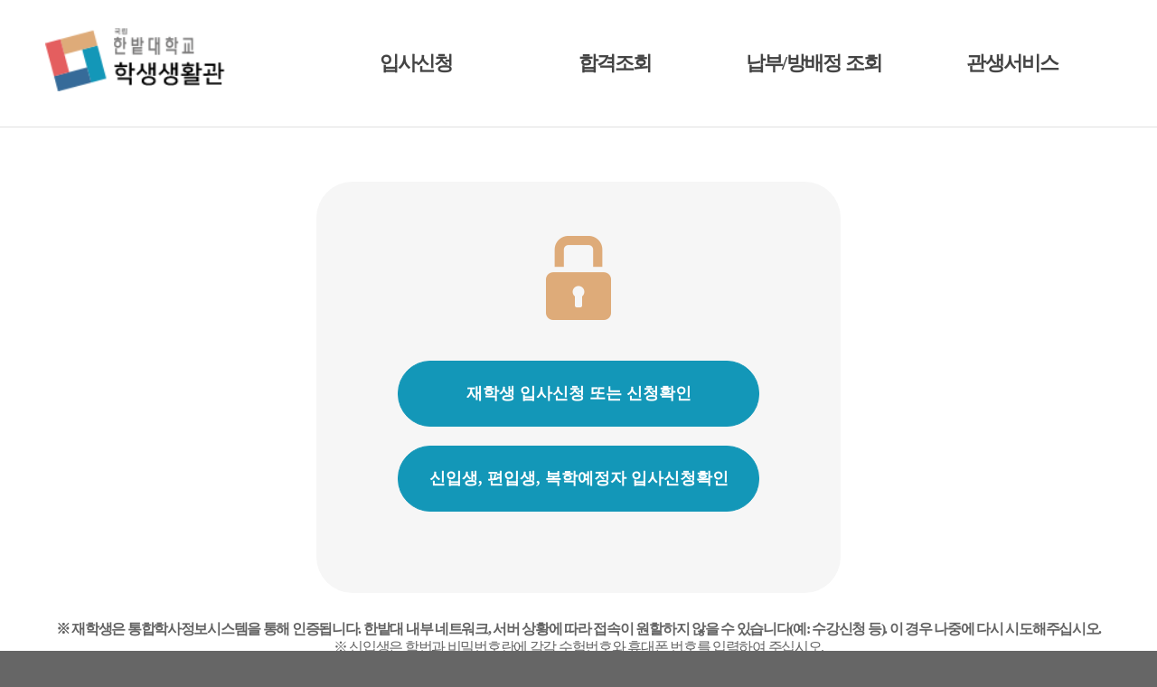

--- FILE ---
content_type: text/html; charset=UTF-8
request_url: https://dorm.hanbat.ac.kr/intranet3/student_login/student_login/target/3
body_size: 3071
content:
<!DOCTYPE html>
<html lang="ko" id="main">
<head>
<meta charset="UTF-8">
<meta name="viewport" content="width=device-width, initial-scale=1.0">
<meta http-equiv="X-UA-Compatible" content="ie=edge">
<title>로그인 | 관생관리시스템</title>
<meta name="robots" content="index,follow" />
<meta name="keywords" content="플랜아이, plani, aropa" />
<meta name="description" content="학번로그인 하실 수 있습니다." />
<meta name="copyright" content="©2021 <em>국립한밭대학교</em>. <span>ALL Rights Reserved</span>" />
<meta property="og:title" content="로그인 | 관생관리시스템" />
<meta property="og:type" content="website" />
<meta property="og:url" content="/intranet3/student_login/student_login/target/3" />
<meta property="og:description" content="학번로그인 하실 수 있습니다." />
<meta property="twitter:title" content="로그인 | 관생관리시스템" />
<meta property="twitter:description" content="학번로그인 하실 수 있습니다." />
<meta property="twitter:card" content="summary" />
<script type="text/javascript" src="/intranet3/_files/minify/4eead455b8dbed26fe58fc3c04999814.js"></script>
<script type="text/javascript" src="/intranet3/_res/plani/gist.js?q=091444" charset="utf-8"></script>
<script type="text/javascript" src="/intranet3/student_login/js?q=091444" charset="utf-8"></script>
<script type="text/javascript" src="/intranet3/_res/plani/module.js?q=091444" charset="utf-8"></script>
<link href="/intranet3/_files/minify/eb4be14add14a2f1414439a9bdd9ed1c.css?v=0001" rel="stylesheet" type="text/css" charset="UTF-8" media="all" />
<link rel="canonical" href="/intranet3/student_login/student_login/target/3" />
<script type='application/ld+json'>{"@context":"http:\/\/schema.org","@type":"website","@id":"#website","url":"\/intranet3\/student_login\/student_login\/target\/3","name":"\ub85c\uadf8\uc778 | \uad00\uc0dd\uad00\ub9ac\uc2dc\uc2a4\ud15c"}</script>
<script type='application/ld+json'>{"@context":"http:\/\/schema.org","@type":"Organization","@id":"#organization","url":"\/intranet3\/student_login\/student_login\/target\/3","name":"\ub85c\uadf8\uc778 | \uad00\uc0dd\uad00\ub9ac\uc2dc\uc2a4\ud15c"}</script>
<!--[if lt IE 9]>
 <script src="/_res/jquery/html5shiv.js"></script>
 <script src="/_res/jquery/respond.1.4.2.min.js"></script>
<![endif]--></head>
<body>
<div class="wrap transition">
 <header>
 <h1 class="logo"><a href="/intranet3/"><img src="/intranet3/images/ci.png" alt="한밭대학교 학생생활관"></a></h1> 
 <ul id="gnb">
     <li class="">
    <a href="/intranet3/application" >입사신청</a>
       </li>
     <li class="">
    <a href="/intranet3/acceptance" >합격조회</a>
       </li>
     <li class="">
    <a href="/intranet3/payment" >납부/방배정 조회</a>
       </li>
     <li class="">
    <a href="/intranet3/service-resignation" >관생서비스</a>
         <div class="depth2">
     <ul>
           </ul>
     </div>
       </li>
   </ul>
</header>

  
 <main>

<div class="announcementHd type2">
 <ul class="tabMenu">
  </ul>
</div>
  <div class="container">
   <form action="/intranet3/student_login/student_login_/target/3" class="save-form" method="post" accept-charset="utf-8">
<input type="hidden" name="csrf_test_name" value="fd60c12f2a88d49984d5d52075f79a34" style="display:none;" />
<input type="hidden" name="history" value="/intranet3/student_login/student_login/target/3" style="display:none;" />
<div class="loginForm">
 <span class="figure">
  <img src="/intranet3/images/login_img.png">
 </span>
  <div class="inputWrap">
  <div id="login_form" style="display:none;">
  <input type="text" name="userid" id="userid" placeholder="학번" maxlength="10"/>
  <input type="password" name="passwd" id="passwd" placeholder="비밀번호"/>
  
  <button  type="submit" class="pi-btn none"><span> 로그인</span></button>  </div>
  <div id="btn_selection" style="">
   <button type="button" class="pi-btn none" onclick="$('#btn_selection').hide(); $('#login_form').show();">재학생 입사신청 또는 신청확인</button>
     <br />
   <button type="button" class="pi-btn none" onclick="$('#btn_selection').hide(); $('#userid').attr('placeholder','수험번호'); $('#passwd').attr('placeholder','휴대폰 번호'); $('#login_form').show(); ">신입생, 편입생, 복학예정자 입사신청확인</button>
    </div>
 </div>
  <!-- <div class="checkBoxWrap">
  <span class="customCheckBox">
   <input id="id" type="checkbox"/>
   <label for="id">아이디 저장</label>
  </span>
  <span class="customCheckBox">
   <input id="password" type="checkbox"/>
   <label for="password">비밀번호 저장</label>
  </span>
 </div> -->
</div>

<p>
 <b>※ 재학생은 통합학사정보시스템을 통해 인증됩니다. 한밭대 내부 네트워크, 서버 상황에 따라 접속이 원할하지 않을 수 있습니다(예: 수강신청 등). 이 경우 나중에 다시 시도해주십시오.</b><br />
 ※ 신입생은 학번과 비밀번호란에 각각 수험번호와 휴대폰 번호를 입력하여 주십시오.<br />
 ※ 비밀번호 분실시 통합학사정보시스템(<a href="https://my.hanbat.ac.kr" target="_blank" rel="noopener noreferrer">my.hanbat.ac.kr</a>)에서 초기화 하실 수 있습니다.(재학생, 복학생만 해당됩니다)
</p>
</form>  </div>
 </main>
 <footer>
<table class="bbs">
<thead>
<tr>
<th>문의처</th>
<th>내용</th>
<th>전화번호</th>
</tr>
</thead>
<tbody>
<tr>
<td>생활관</td>
<td>입/퇴사 신청관련</td>
<td>(042)828-8778</td>
</tr>
<tr>
<td colspan="3">※ 입금 관련 내용은 생활관으로 문의 주세요.</td>
</tr>
</tbody>
</table>
</footer></div>
<div class="layer layer1">
 <img src="/intranet3/images/section.png" alt="배경이미지" width="280" />
</div>
<div class="layer layer2">
 <img src="/intranet3/images/section.png" alt="배경이미지" width="280" />
</div>
<div 
 class="preloader-wrapper"
 pi-hook='preloader={"delay" : "300"}'
>
    <div class="preloader-contents">
        <div class="preloader-loader">
   <svg version="1.1" id="L7" xmlns="http://www.w3.org/2000/svg" xmlns:xlink="http://www.w3.org/1999/xlink" x="0px" y="0px"
     viewBox="0 0 100 100" enable-background="new 0 0 100 100" xml:space="preserve" class="preloader-svg" width="150" height="150">
    <path fill="#FFB752" d="M31.6,3.5C5.9,13.6-6.6,42.7,3.5,68.4c10.1,25.7,39.2,38.3,64.9,28.1l-3.1-7.9c-21.3,8.4-45.4-2-53.8-23.3
     c-8.4-21.3,2-45.4,23.3-53.8L31.6,3.5z">
      <animateTransform 
      attributeName="transform" 
      attributeType="XML" 
      type="rotate"
      dur="2s" 
      from="0 50 50"
      to="360 50 50" 
      repeatCount="indefinite" />
     </path>
    <path fill="#548D5C" d="M42.3,39.6c5.7-4.3,13.9-3.1,18.1,2.7c4.3,5.7,3.1,13.9-2.7,18.1l4.1,5.5c8.8-6.5,10.6-19,4.1-27.7
     c-6.5-8.8-19-10.6-27.7-4.1L42.3,39.6z">
      <animateTransform 
      attributeName="transform" 
      attributeType="XML" 
      type="rotate"
      dur="1s" 
      from="0 50 50"
      to="-360 50 50" 
      repeatCount="indefinite" />
     </path>
    <path fill="#428BCA" d="M82,35.7C74.1,18,53.4,10.1,35.7,18S10.1,46.6,18,64.3l7.6-3.4c-6-13.5,0-29.3,13.5-35.3s29.3,0,35.3,13.5
     L82,35.7z">
      <animateTransform 
      attributeName="transform" 
      attributeType="XML" 
      type="rotate"
      dur="2s" 
      from="0 50 50"
      to="360 50 50" 
      repeatCount="indefinite" />
     </path>
   </svg>
        </div>
    </div>
</div></body>
</html>
<script>
$.window.on('load', function(){
 setTimeout(function(){
  $('.preloader-wrapper').fadeOut(); 
 }, 500); 
});
</script>
<script type='text/javascript'>
//<![CDATA[
/*packed javascript*/
  $.window.on('load', function(){
          setTimeout(function(){
            $('.preloader-wrapper').fadeOut();  
          }, 500);  
        });
//]]>
</script>

--- FILE ---
content_type: text/css
request_url: https://dorm.hanbat.ac.kr/intranet3/_files/minify/eb4be14add14a2f1414439a9bdd9ed1c.css?v=0001
body_size: 56076
content:
@charset "utf-8";
/* /_res/font-awesome/css/font-awesome.css */
/*! *  Font Awesome 4.7.0 by @davegandy - http://fontawesome.io - @fontawesome *  License - http://fontawesome.io/license (Font: SIL OFL 1.1, CSS: MIT License) *//* FONT PATH * -------------------------- */.fa {  display: inline-block;  font: normal normal normal 14px/1 FontAwesome;  font-size: inherit;  text-rendering: auto;  -webkit-font-smoothing: antialiased;  -moz-osx-font-smoothing: grayscale;}/* makes the font 33% larger relative to the icon container */.fa-lg {  font-size: 1.33333333em;  line-height: 0.75em;  vertical-align: -15%;}.fa-2x {  font-size: 2em;}.fa-3x {  font-size: 3em;}.fa-4x {  font-size: 4em;}.fa-5x {  font-size: 5em;}.fa-fw {  width: 1.28571429em;  text-align: center;}.fa-ul {  padding-left: 0;  margin-left: 2.14285714em;  list-style-type: none;}.fa-ul > li {  position: relative;}.fa-li {  position: absolute;  left: -2.14285714em;  width: 2.14285714em;  top: 0.14285714em;  text-align: center;}.fa-li.fa-lg {  left: -1.85714286em;}.fa-border {  padding: .2em .25em .15em;  border: solid 0.08em #eeeeee;  border-radius: .1em;}.fa-pull-left {  float: left;}.fa-pull-right {  float: right;}.fa.fa-pull-left {  margin-right: .3em;}.fa.fa-pull-right {  margin-left: .3em;}/* Deprecated as of 4.4.0 */.pull-right {  float: right;}.pull-left {  float: left;}.fa.pull-left {  margin-right: .3em;}.fa.pull-right {  margin-left: .3em;}.fa-spin {  -webkit-animation: fa-spin 2s infinite linear;  animation: fa-spin 2s infinite linear;}.fa-pulse {  -webkit-animation: fa-spin 1s infinite steps(8);  animation: fa-spin 1s infinite steps(8);}@-webkit-keyframes fa-spin {  0% {    -webkit-transform: rotate(0deg);    transform: rotate(0deg);  }  100% {    -webkit-transform: rotate(359deg);    transform: rotate(359deg);  }}@keyframes fa-spin {  0% {    -webkit-transform: rotate(0deg);    transform: rotate(0deg);  }  100% {    -webkit-transform: rotate(359deg);    transform: rotate(359deg);  }}.fa-rotate-90 {  -ms-filter: "progid:DXImageTransform.Microsoft.BasicImage(rotation=1)";  -webkit-transform: rotate(90deg);  -ms-transform: rotate(90deg);  transform: rotate(90deg);}.fa-rotate-180 {  -ms-filter: "progid:DXImageTransform.Microsoft.BasicImage(rotation=2)";  -webkit-transform: rotate(180deg);  -ms-transform: rotate(180deg);  transform: rotate(180deg);}.fa-rotate-270 {  -ms-filter: "progid:DXImageTransform.Microsoft.BasicImage(rotation=3)";  -webkit-transform: rotate(270deg);  -ms-transform: rotate(270deg);  transform: rotate(270deg);}.fa-flip-horizontal {  -ms-filter: "progid:DXImageTransform.Microsoft.BasicImage(rotation=0, mirror=1)";  -webkit-transform: scale(-1, 1);  -ms-transform: scale(-1, 1);  transform: scale(-1, 1);}.fa-flip-vertical {  -ms-filter: "progid:DXImageTransform.Microsoft.BasicImage(rotation=2, mirror=1)";  -webkit-transform: scale(1, -1);  -ms-transform: scale(1, -1);  transform: scale(1, -1);}:root .fa-rotate-90,:root .fa-rotate-180,:root .fa-rotate-270,:root .fa-flip-horizontal,:root .fa-flip-vertical {  filter: none;}.fa-stack {  position: relative;  display: inline-block;  width: 2em;  height: 2em;  line-height: 2em;  vertical-align: middle;}.fa-stack-1x,.fa-stack-2x {  position: absolute;  left: 0;  width: 100%;  text-align: center;}.fa-stack-1x {  line-height: inherit;}.fa-stack-2x {  font-size: 2em;}.fa-inverse {  color: #ffffff;}/* Font Awesome uses the Unicode Private Use Area (PUA) to ensure screen   readers do not read off random characters that represent icons */.fa-glass:before {  content: "\f000";}.fa-music:before {  content: "\f001";}.fa-search:before {  content: "\f002";}.fa-envelope-o:before {  content: "\f003";}.fa-heart:before {  content: "\f004";}.fa-star:before {  content: "\f005";}.fa-star-o:before {  content: "\f006";}.fa-user:before {  content: "\f007";}.fa-film:before {  content: "\f008";}.fa-th-large:before {  content: "\f009";}.fa-th:before {  content: "\f00a";}.fa-th-list:before {  content: "\f00b";}.fa-check:before {  content: "\f00c";}.fa-remove:before,.fa-close:before,.fa-times:before {  content: "\f00d";}.fa-search-plus:before {  content: "\f00e";}.fa-search-minus:before {  content: "\f010";}.fa-power-off:before {  content: "\f011";}.fa-signal:before {  content: "\f012";}.fa-gear:before,.fa-cog:before {  content: "\f013";}.fa-trash-o:before {  content: "\f014";}.fa-home:before {  content: "\f015";}.fa-file-o:before {  content: "\f016";}.fa-clock-o:before {  content: "\f017";}.fa-road:before {  content: "\f018";}.fa-download:before {  content: "\f019";}.fa-arrow-circle-o-down:before {  content: "\f01a";}.fa-arrow-circle-o-up:before {  content: "\f01b";}.fa-inbox:before {  content: "\f01c";}.fa-play-circle-o:before {  content: "\f01d";}.fa-rotate-right:before,.fa-repeat:before {  content: "\f01e";}.fa-refresh:before {  content: "\f021";}.fa-list-alt:before {  content: "\f022";}.fa-lock:before {  content: "\f023";}.fa-flag:before {  content: "\f024";}.fa-headphones:before {  content: "\f025";}.fa-volume-off:before {  content: "\f026";}.fa-volume-down:before {  content: "\f027";}.fa-volume-up:before {  content: "\f028";}.fa-qrcode:before {  content: "\f029";}.fa-barcode:before {  content: "\f02a";}.fa-tag:before {  content: "\f02b";}.fa-tags:before {  content: "\f02c";}.fa-book:before {  content: "\f02d";}.fa-bookmark:before {  content: "\f02e";}.fa-print:before {  content: "\f02f";}.fa-camera:before {  content: "\f030";}.fa-font:before {  content: "\f031";}.fa-bold:before {  content: "\f032";}.fa-italic:before {  content: "\f033";}.fa-text-height:before {  content: "\f034";}.fa-text-width:before {  content: "\f035";}.fa-align-left:before {  content: "\f036";}.fa-align-center:before {  content: "\f037";}.fa-align-right:before {  content: "\f038";}.fa-align-justify:before {  content: "\f039";}.fa-list:before {  content: "\f03a";}.fa-dedent:before,.fa-outdent:before {  content: "\f03b";}.fa-indent:before {  content: "\f03c";}.fa-video-camera:before {  content: "\f03d";}.fa-photo:before,.fa-image:before,.fa-picture-o:before {  content: "\f03e";}.fa-pencil:before {  content: "\f040";}.fa-map-marker:before {  content: "\f041";}.fa-adjust:before {  content: "\f042";}.fa-tint:before {  content: "\f043";}.fa-edit:before,.fa-pencil-square-o:before {  content: "\f044";}.fa-share-square-o:before {  content: "\f045";}.fa-check-square-o:before {  content: "\f046";}.fa-arrows:before {  content: "\f047";}.fa-step-backward:before {  content: "\f048";}.fa-fast-backward:before {  content: "\f049";}.fa-backward:before {  content: "\f04a";}.fa-play:before {  content: "\f04b";}.fa-pause:before {  content: "\f04c";}.fa-stop:before {  content: "\f04d";}.fa-forward:before {  content: "\f04e";}.fa-fast-forward:before {  content: "\f050";}.fa-step-forward:before {  content: "\f051";}.fa-eject:before {  content: "\f052";}.fa-chevron-left:before {  content: "\f053";}.fa-chevron-right:before {  content: "\f054";}.fa-plus-circle:before {  content: "\f055";}.fa-minus-circle:before {  content: "\f056";}.fa-times-circle:before {  content: "\f057";}.fa-check-circle:before {  content: "\f058";}.fa-question-circle:before {  content: "\f059";}.fa-info-circle:before {  content: "\f05a";}.fa-crosshairs:before {  content: "\f05b";}.fa-times-circle-o:before {  content: "\f05c";}.fa-check-circle-o:before {  content: "\f05d";}.fa-ban:before {  content: "\f05e";}.fa-arrow-left:before {  content: "\f060";}.fa-arrow-right:before {  content: "\f061";}.fa-arrow-up:before {  content: "\f062";}.fa-arrow-down:before {  content: "\f063";}.fa-mail-forward:before,.fa-share:before {  content: "\f064";}.fa-expand:before {  content: "\f065";}.fa-compress:before {  content: "\f066";}.fa-plus:before {  content: "\f067";}.fa-minus:before {  content: "\f068";}.fa-asterisk:before {  content: "\f069";}.fa-exclamation-circle:before {  content: "\f06a";}.fa-gift:before {  content: "\f06b";}.fa-leaf:before {  content: "\f06c";}.fa-fire:before {  content: "\f06d";}.fa-eye:before {  content: "\f06e";}.fa-eye-slash:before {  content: "\f070";}.fa-warning:before,.fa-exclamation-triangle:before {  content: "\f071";}.fa-plane:before {  content: "\f072";}.fa-calendar:before {  content: "\f073";}.fa-random:before {  content: "\f074";}.fa-comment:before {  content: "\f075";}.fa-magnet:before {  content: "\f076";}.fa-chevron-up:before {  content: "\f077";}.fa-chevron-down:before {  content: "\f078";}.fa-retweet:before {  content: "\f079";}.fa-shopping-cart:before {  content: "\f07a";}.fa-folder:before {  content: "\f07b";}.fa-folder-open:before {  content: "\f07c";}.fa-arrows-v:before {  content: "\f07d";}.fa-arrows-h:before {  content: "\f07e";}.fa-bar-chart-o:before,.fa-bar-chart:before {  content: "\f080";}.fa-twitter-square:before {  content: "\f081";}.fa-facebook-square:before {  content: "\f082";}.fa-camera-retro:before {  content: "\f083";}.fa-key:before {  content: "\f084";}.fa-gears:before,.fa-cogs:before {  content: "\f085";}.fa-comments:before {  content: "\f086";}.fa-thumbs-o-up:before {  content: "\f087";}.fa-thumbs-o-down:before {  content: "\f088";}.fa-star-half:before {  content: "\f089";}.fa-heart-o:before {  content: "\f08a";}.fa-sign-out:before {  content: "\f08b";}.fa-linkedin-square:before {  content: "\f08c";}.fa-thumb-tack:before {  content: "\f08d";}.fa-external-link:before {  content: "\f08e";}.fa-sign-in:before {  content: "\f090";}.fa-trophy:before {  content: "\f091";}.fa-github-square:before {  content: "\f092";}.fa-upload:before {  content: "\f093";}.fa-lemon-o:before {  content: "\f094";}.fa-phone:before {  content: "\f095";}.fa-square-o:before {  content: "\f096";}.fa-bookmark-o:before {  content: "\f097";}.fa-phone-square:before {  content: "\f098";}.fa-twitter:before {  content: "\f099";}.fa-facebook-f:before,.fa-facebook:before {  content: "\f09a";}.fa-github:before {  content: "\f09b";}.fa-unlock:before {  content: "\f09c";}.fa-credit-card:before {  content: "\f09d";}.fa-feed:before,.fa-rss:before {  content: "\f09e";}.fa-hdd-o:before {  content: "\f0a0";}.fa-bullhorn:before {  content: "\f0a1";}.fa-bell:before {  content: "\f0f3";}.fa-certificate:before {  content: "\f0a3";}.fa-hand-o-right:before {  content: "\f0a4";}.fa-hand-o-left:before {  content: "\f0a5";}.fa-hand-o-up:before {  content: "\f0a6";}.fa-hand-o-down:before {  content: "\f0a7";}.fa-arrow-circle-left:before {  content: "\f0a8";}.fa-arrow-circle-right:before {  content: "\f0a9";}.fa-arrow-circle-up:before {  content: "\f0aa";}.fa-arrow-circle-down:before {  content: "\f0ab";}.fa-globe:before {  content: "\f0ac";}.fa-wrench:before {  content: "\f0ad";}.fa-tasks:before {  content: "\f0ae";}.fa-filter:before {  content: "\f0b0";}.fa-briefcase:before {  content: "\f0b1";}.fa-arrows-alt:before {  content: "\f0b2";}.fa-group:before,.fa-users:before {  content: "\f0c0";}.fa-chain:before,.fa-link:before {  content: "\f0c1";}.fa-cloud:before {  content: "\f0c2";}.fa-flask:before {  content: "\f0c3";}.fa-cut:before,.fa-scissors:before {  content: "\f0c4";}.fa-copy:before,.fa-files-o:before {  content: "\f0c5";}.fa-paperclip:before {  content: "\f0c6";}.fa-save:before,.fa-floppy-o:before {  content: "\f0c7";}.fa-square:before {  content: "\f0c8";}.fa-navicon:before,.fa-reorder:before,.fa-bars:before {  content: "\f0c9";}.fa-list-ul:before {  content: "\f0ca";}.fa-list-ol:before {  content: "\f0cb";}.fa-strikethrough:before {  content: "\f0cc";}.fa-underline:before {  content: "\f0cd";}.fa-table:before {  content: "\f0ce";}.fa-magic:before {  content: "\f0d0";}.fa-truck:before {  content: "\f0d1";}.fa-pinterest:before {  content: "\f0d2";}.fa-pinterest-square:before {  content: "\f0d3";}.fa-google-plus-square:before {  content: "\f0d4";}.fa-google-plus:before {  content: "\f0d5";}.fa-money:before {  content: "\f0d6";}.fa-caret-down:before {  content: "\f0d7";}.fa-caret-up:before {  content: "\f0d8";}.fa-caret-left:before {  content: "\f0d9";}.fa-caret-right:before {  content: "\f0da";}.fa-columns:before {  content: "\f0db";}.fa-unsorted:before,.fa-sort:before {  content: "\f0dc";}.fa-sort-down:before,.fa-sort-desc:before {  content: "\f0dd";}.fa-sort-up:before,.fa-sort-asc:before {  content: "\f0de";}.fa-envelope:before {  content: "\f0e0";}.fa-linkedin:before {  content: "\f0e1";}.fa-rotate-left:before,.fa-undo:before {  content: "\f0e2";}.fa-legal:before,.fa-gavel:before {  content: "\f0e3";}.fa-dashboard:before,.fa-tachometer:before {  content: "\f0e4";}.fa-comment-o:before {  content: "\f0e5";}.fa-comments-o:before {  content: "\f0e6";}.fa-flash:before,.fa-bolt:before {  content: "\f0e7";}.fa-sitemap:before {  content: "\f0e8";}.fa-umbrella:before {  content: "\f0e9";}.fa-paste:before,.fa-clipboard:before {  content: "\f0ea";}.fa-lightbulb-o:before {  content: "\f0eb";}.fa-exchange:before {  content: "\f0ec";}.fa-cloud-download:before {  content: "\f0ed";}.fa-cloud-upload:before {  content: "\f0ee";}.fa-user-md:before {  content: "\f0f0";}.fa-stethoscope:before {  content: "\f0f1";}.fa-suitcase:before {  content: "\f0f2";}.fa-bell-o:before {  content: "\f0a2";}.fa-coffee:before {  content: "\f0f4";}.fa-cutlery:before {  content: "\f0f5";}.fa-file-text-o:before {  content: "\f0f6";}.fa-building-o:before {  content: "\f0f7";}.fa-hospital-o:before {  content: "\f0f8";}.fa-ambulance:before {  content: "\f0f9";}.fa-medkit:before {  content: "\f0fa";}.fa-fighter-jet:before {  content: "\f0fb";}.fa-beer:before {  content: "\f0fc";}.fa-h-square:before {  content: "\f0fd";}.fa-plus-square:before {  content: "\f0fe";}.fa-angle-double-left:before {  content: "\f100";}.fa-angle-double-right:before {  content: "\f101";}.fa-angle-double-up:before {  content: "\f102";}.fa-angle-double-down:before {  content: "\f103";}.fa-angle-left:before {  content: "\f104";}.fa-angle-right:before {  content: "\f105";}.fa-angle-up:before {  content: "\f106";}.fa-angle-down:before {  content: "\f107";}.fa-desktop:before {  content: "\f108";}.fa-laptop:before {  content: "\f109";}.fa-tablet:before {  content: "\f10a";}.fa-mobile-phone:before,.fa-mobile:before {  content: "\f10b";}.fa-circle-o:before {  content: "\f10c";}.fa-quote-left:before {  content: "\f10d";}.fa-quote-right:before {  content: "\f10e";}.fa-spinner:before {  content: "\f110";}.fa-circle:before {  content: "\f111";}.fa-mail-reply:before,.fa-reply:before {  content: "\f112";}.fa-github-alt:before {  content: "\f113";}.fa-folder-o:before {  content: "\f114";}.fa-folder-open-o:before {  content: "\f115";}.fa-smile-o:before {  content: "\f118";}.fa-frown-o:before {  content: "\f119";}.fa-meh-o:before {  content: "\f11a";}.fa-gamepad:before {  content: "\f11b";}.fa-keyboard-o:before {  content: "\f11c";}.fa-flag-o:before {  content: "\f11d";}.fa-flag-checkered:before {  content: "\f11e";}.fa-terminal:before {  content: "\f120";}.fa-code:before {  content: "\f121";}.fa-mail-reply-all:before,.fa-reply-all:before {  content: "\f122";}.fa-star-half-empty:before,.fa-star-half-full:before,.fa-star-half-o:before {  content: "\f123";}.fa-location-arrow:before {  content: "\f124";}.fa-crop:before {  content: "\f125";}.fa-code-fork:before {  content: "\f126";}.fa-unlink:before,.fa-chain-broken:before {  content: "\f127";}.fa-question:before {  content: "\f128";}.fa-info:before {  content: "\f129";}.fa-exclamation:before {  content: "\f12a";}.fa-superscript:before {  content: "\f12b";}.fa-subscript:before {  content: "\f12c";}.fa-eraser:before {  content: "\f12d";}.fa-puzzle-piece:before {  content: "\f12e";}.fa-microphone:before {  content: "\f130";}.fa-microphone-slash:before {  content: "\f131";}.fa-shield:before {  content: "\f132";}.fa-calendar-o:before {  content: "\f133";}.fa-fire-extinguisher:before {  content: "\f134";}.fa-rocket:before {  content: "\f135";}.fa-maxcdn:before {  content: "\f136";}.fa-chevron-circle-left:before {  content: "\f137";}.fa-chevron-circle-right:before {  content: "\f138";}.fa-chevron-circle-up:before {  content: "\f139";}.fa-chevron-circle-down:before {  content: "\f13a";}.fa-html5:before {  content: "\f13b";}.fa-css3:before {  content: "\f13c";}.fa-anchor:before {  content: "\f13d";}.fa-unlock-alt:before {  content: "\f13e";}.fa-bullseye:before {  content: "\f140";}.fa-ellipsis-h:before {  content: "\f141";}.fa-ellipsis-v:before {  content: "\f142";}.fa-rss-square:before {  content: "\f143";}.fa-play-circle:before {  content: "\f144";}.fa-ticket:before {  content: "\f145";}.fa-minus-square:before {  content: "\f146";}.fa-minus-square-o:before {  content: "\f147";}.fa-level-up:before {  content: "\f148";}.fa-level-down:before {  content: "\f149";}.fa-check-square:before {  content: "\f14a";}.fa-pencil-square:before {  content: "\f14b";}.fa-external-link-square:before {  content: "\f14c";}.fa-share-square:before {  content: "\f14d";}.fa-compass:before {  content: "\f14e";}.fa-toggle-down:before,.fa-caret-square-o-down:before {  content: "\f150";}.fa-toggle-up:before,.fa-caret-square-o-up:before {  content: "\f151";}.fa-toggle-right:before,.fa-caret-square-o-right:before {  content: "\f152";}.fa-euro:before,.fa-eur:before {  content: "\f153";}.fa-gbp:before {  content: "\f154";}.fa-dollar:before,.fa-usd:before {  content: "\f155";}.fa-rupee:before,.fa-inr:before {  content: "\f156";}.fa-cny:before,.fa-rmb:before,.fa-yen:before,.fa-jpy:before {  content: "\f157";}.fa-ruble:before,.fa-rouble:before,.fa-rub:before {  content: "\f158";}.fa-won:before,.fa-krw:before {  content: "\f159";}.fa-bitcoin:before,.fa-btc:before {  content: "\f15a";}.fa-file:before {  content: "\f15b";}.fa-file-text:before {  content: "\f15c";}.fa-sort-alpha-asc:before {  content: "\f15d";}.fa-sort-alpha-desc:before {  content: "\f15e";}.fa-sort-amount-asc:before {  content: "\f160";}.fa-sort-amount-desc:before {  content: "\f161";}.fa-sort-numeric-asc:before {  content: "\f162";}.fa-sort-numeric-desc:before {  content: "\f163";}.fa-thumbs-up:before {  content: "\f164";}.fa-thumbs-down:before {  content: "\f165";}.fa-youtube-square:before {  content: "\f166";}.fa-youtube:before {  content: "\f167";}.fa-xing:before {  content: "\f168";}.fa-xing-square:before {  content: "\f169";}.fa-youtube-play:before {  content: "\f16a";}.fa-dropbox:before {  content: "\f16b";}.fa-stack-overflow:before {  content: "\f16c";}.fa-instagram:before {  content: "\f16d";}.fa-flickr:before {  content: "\f16e";}.fa-adn:before {  content: "\f170";}.fa-bitbucket:before {  content: "\f171";}.fa-bitbucket-square:before {  content: "\f172";}.fa-tumblr:before {  content: "\f173";}.fa-tumblr-square:before {  content: "\f174";}.fa-long-arrow-down:before {  content: "\f175";}.fa-long-arrow-up:before {  content: "\f176";}.fa-long-arrow-left:before {  content: "\f177";}.fa-long-arrow-right:before {  content: "\f178";}.fa-apple:before {  content: "\f179";}.fa-windows:before {  content: "\f17a";}.fa-android:before {  content: "\f17b";}.fa-linux:before {  content: "\f17c";}.fa-dribbble:before {  content: "\f17d";}.fa-skype:before {  content: "\f17e";}.fa-foursquare:before {  content: "\f180";}.fa-trello:before {  content: "\f181";}.fa-female:before {  content: "\f182";}.fa-male:before {  content: "\f183";}.fa-gittip:before,.fa-gratipay:before {  content: "\f184";}.fa-sun-o:before {  content: "\f185";}.fa-moon-o:before {  content: "\f186";}.fa-archive:before {  content: "\f187";}.fa-bug:before {  content: "\f188";}.fa-vk:before {  content: "\f189";}.fa-weibo:before {  content: "\f18a";}.fa-renren:before {  content: "\f18b";}.fa-pagelines:before {  content: "\f18c";}.fa-stack-exchange:before {  content: "\f18d";}.fa-arrow-circle-o-right:before {  content: "\f18e";}.fa-arrow-circle-o-left:before {  content: "\f190";}.fa-toggle-left:before,.fa-caret-square-o-left:before {  content: "\f191";}.fa-dot-circle-o:before {  content: "\f192";}.fa-wheelchair:before {  content: "\f193";}.fa-vimeo-square:before {  content: "\f194";}.fa-turkish-lira:before,.fa-try:before {  content: "\f195";}.fa-plus-square-o:before {  content: "\f196";}.fa-space-shuttle:before {  content: "\f197";}.fa-slack:before {  content: "\f198";}.fa-envelope-square:before {  content: "\f199";}.fa-wordpress:before {  content: "\f19a";}.fa-openid:before {  content: "\f19b";}.fa-institution:before,.fa-bank:before,.fa-university:before {  content: "\f19c";}.fa-mortar-board:before,.fa-graduation-cap:before {  content: "\f19d";}.fa-yahoo:before {  content: "\f19e";}.fa-google:before {  content: "\f1a0";}.fa-reddit:before {  content: "\f1a1";}.fa-reddit-square:before {  content: "\f1a2";}.fa-stumbleupon-circle:before {  content: "\f1a3";}.fa-stumbleupon:before {  content: "\f1a4";}.fa-delicious:before {  content: "\f1a5";}.fa-digg:before {  content: "\f1a6";}.fa-pied-piper-pp:before {  content: "\f1a7";}.fa-pied-piper-alt:before {  content: "\f1a8";}.fa-drupal:before {  content: "\f1a9";}.fa-joomla:before {  content: "\f1aa";}.fa-language:before {  content: "\f1ab";}.fa-fax:before {  content: "\f1ac";}.fa-building:before {  content: "\f1ad";}.fa-child:before {  content: "\f1ae";}.fa-paw:before {  content: "\f1b0";}.fa-spoon:before {  content: "\f1b1";}.fa-cube:before {  content: "\f1b2";}.fa-cubes:before {  content: "\f1b3";}.fa-behance:before {  content: "\f1b4";}.fa-behance-square:before {  content: "\f1b5";}.fa-steam:before {  content: "\f1b6";}.fa-steam-square:before {  content: "\f1b7";}.fa-recycle:before {  content: "\f1b8";}.fa-automobile:before,.fa-car:before {  content: "\f1b9";}.fa-cab:before,.fa-taxi:before {  content: "\f1ba";}.fa-tree:before {  content: "\f1bb";}.fa-spotify:before {  content: "\f1bc";}.fa-deviantart:before {  content: "\f1bd";}.fa-soundcloud:before {  content: "\f1be";}.fa-database:before {  content: "\f1c0";}.fa-file-pdf-o:before {  content: "\f1c1";}.fa-file-word-o:before {  content: "\f1c2";}.fa-file-excel-o:before {  content: "\f1c3";}.fa-file-powerpoint-o:before {  content: "\f1c4";}.fa-file-photo-o:before,.fa-file-picture-o:before,.fa-file-image-o:before {  content: "\f1c5";}.fa-file-zip-o:before,.fa-file-archive-o:before {  content: "\f1c6";}.fa-file-sound-o:before,.fa-file-audio-o:before {  content: "\f1c7";}.fa-file-movie-o:before,.fa-file-video-o:before {  content: "\f1c8";}.fa-file-code-o:before {  content: "\f1c9";}.fa-vine:before {  content: "\f1ca";}.fa-codepen:before {  content: "\f1cb";}.fa-jsfiddle:before {  content: "\f1cc";}.fa-life-bouy:before,.fa-life-buoy:before,.fa-life-saver:before,.fa-support:before,.fa-life-ring:before {  content: "\f1cd";}.fa-circle-o-notch:before {  content: "\f1ce";}.fa-ra:before,.fa-resistance:before,.fa-rebel:before {  content: "\f1d0";}.fa-ge:before,.fa-empire:before {  content: "\f1d1";}.fa-git-square:before {  content: "\f1d2";}.fa-git:before {  content: "\f1d3";}.fa-y-combinator-square:before,.fa-yc-square:before,.fa-hacker-news:before {  content: "\f1d4";}.fa-tencent-weibo:before {  content: "\f1d5";}.fa-qq:before {  content: "\f1d6";}.fa-wechat:before,.fa-weixin:before {  content: "\f1d7";}.fa-send:before,.fa-paper-plane:before {  content: "\f1d8";}.fa-send-o:before,.fa-paper-plane-o:before {  content: "\f1d9";}.fa-history:before {  content: "\f1da";}.fa-circle-thin:before {  content: "\f1db";}.fa-header:before {  content: "\f1dc";}.fa-paragraph:before {  content: "\f1dd";}.fa-sliders:before {  content: "\f1de";}.fa-share-alt:before {  content: "\f1e0";}.fa-share-alt-square:before {  content: "\f1e1";}.fa-bomb:before {  content: "\f1e2";}.fa-soccer-ball-o:before,.fa-futbol-o:before {  content: "\f1e3";}.fa-tty:before {  content: "\f1e4";}.fa-binoculars:before {  content: "\f1e5";}.fa-plug:before {  content: "\f1e6";}.fa-slideshare:before {  content: "\f1e7";}.fa-twitch:before {  content: "\f1e8";}.fa-yelp:before {  content: "\f1e9";}.fa-newspaper-o:before {  content: "\f1ea";}.fa-wifi:before {  content: "\f1eb";}.fa-calculator:before {  content: "\f1ec";}.fa-paypal:before {  content: "\f1ed";}.fa-google-wallet:before {  content: "\f1ee";}.fa-cc-visa:before {  content: "\f1f0";}.fa-cc-mastercard:before {  content: "\f1f1";}.fa-cc-discover:before {  content: "\f1f2";}.fa-cc-amex:before {  content: "\f1f3";}.fa-cc-paypal:before {  content: "\f1f4";}.fa-cc-stripe:before {  content: "\f1f5";}.fa-bell-slash:before {  content: "\f1f6";}.fa-bell-slash-o:before {  content: "\f1f7";}.fa-trash:before {  content: "\f1f8";}.fa-copyright:before {  content: "\f1f9";}.fa-at:before {  content: "\f1fa";}.fa-eyedropper:before {  content: "\f1fb";}.fa-paint-brush:before {  content: "\f1fc";}.fa-birthday-cake:before {  content: "\f1fd";}.fa-area-chart:before {  content: "\f1fe";}.fa-pie-chart:before {  content: "\f200";}.fa-line-chart:before {  content: "\f201";}.fa-lastfm:before {  content: "\f202";}.fa-lastfm-square:before {  content: "\f203";}.fa-toggle-off:before {  content: "\f204";}.fa-toggle-on:before {  content: "\f205";}.fa-bicycle:before {  content: "\f206";}.fa-bus:before {  content: "\f207";}.fa-ioxhost:before {  content: "\f208";}.fa-angellist:before {  content: "\f209";}.fa-cc:before {  content: "\f20a";}.fa-shekel:before,.fa-sheqel:before,.fa-ils:before {  content: "\f20b";}.fa-meanpath:before {  content: "\f20c";}.fa-buysellads:before {  content: "\f20d";}.fa-connectdevelop:before {  content: "\f20e";}.fa-dashcube:before {  content: "\f210";}.fa-forumbee:before {  content: "\f211";}.fa-leanpub:before {  content: "\f212";}.fa-sellsy:before {  content: "\f213";}.fa-shirtsinbulk:before {  content: "\f214";}.fa-simplybuilt:before {  content: "\f215";}.fa-skyatlas:before {  content: "\f216";}.fa-cart-plus:before {  content: "\f217";}.fa-cart-arrow-down:before {  content: "\f218";}.fa-diamond:before {  content: "\f219";}.fa-ship:before {  content: "\f21a";}.fa-user-secret:before {  content: "\f21b";}.fa-motorcycle:before {  content: "\f21c";}.fa-street-view:before {  content: "\f21d";}.fa-heartbeat:before {  content: "\f21e";}.fa-venus:before {  content: "\f221";}.fa-mars:before {  content: "\f222";}.fa-mercury:before {  content: "\f223";}.fa-intersex:before,.fa-transgender:before {  content: "\f224";}.fa-transgender-alt:before {  content: "\f225";}.fa-venus-double:before {  content: "\f226";}.fa-mars-double:before {  content: "\f227";}.fa-venus-mars:before {  content: "\f228";}.fa-mars-stroke:before {  content: "\f229";}.fa-mars-stroke-v:before {  content: "\f22a";}.fa-mars-stroke-h:before {  content: "\f22b";}.fa-neuter:before {  content: "\f22c";}.fa-genderless:before {  content: "\f22d";}.fa-facebook-official:before {  content: "\f230";}.fa-pinterest-p:before {  content: "\f231";}.fa-whatsapp:before {  content: "\f232";}.fa-server:before {  content: "\f233";}.fa-user-plus:before {  content: "\f234";}.fa-user-times:before {  content: "\f235";}.fa-hotel:before,.fa-bed:before {  content: "\f236";}.fa-viacoin:before {  content: "\f237";}.fa-train:before {  content: "\f238";}.fa-subway:before {  content: "\f239";}.fa-medium:before {  content: "\f23a";}.fa-yc:before,.fa-y-combinator:before {  content: "\f23b";}.fa-optin-monster:before {  content: "\f23c";}.fa-opencart:before {  content: "\f23d";}.fa-expeditedssl:before {  content: "\f23e";}.fa-battery-4:before,.fa-battery:before,.fa-battery-full:before {  content: "\f240";}.fa-battery-3:before,.fa-battery-three-quarters:before {  content: "\f241";}.fa-battery-2:before,.fa-battery-half:before {  content: "\f242";}.fa-battery-1:before,.fa-battery-quarter:before {  content: "\f243";}.fa-battery-0:before,.fa-battery-empty:before {  content: "\f244";}.fa-mouse-pointer:before {  content: "\f245";}.fa-i-cursor:before {  content: "\f246";}.fa-object-group:before {  content: "\f247";}.fa-object-ungroup:before {  content: "\f248";}.fa-sticky-note:before {  content: "\f249";}.fa-sticky-note-o:before {  content: "\f24a";}.fa-cc-jcb:before {  content: "\f24b";}.fa-cc-diners-club:before {  content: "\f24c";}.fa-clone:before {  content: "\f24d";}.fa-balance-scale:before {  content: "\f24e";}.fa-hourglass-o:before {  content: "\f250";}.fa-hourglass-1:before,.fa-hourglass-start:before {  content: "\f251";}.fa-hourglass-2:before,.fa-hourglass-half:before {  content: "\f252";}.fa-hourglass-3:before,.fa-hourglass-end:before {  content: "\f253";}.fa-hourglass:before {  content: "\f254";}.fa-hand-grab-o:before,.fa-hand-rock-o:before {  content: "\f255";}.fa-hand-stop-o:before,.fa-hand-paper-o:before {  content: "\f256";}.fa-hand-scissors-o:before {  content: "\f257";}.fa-hand-lizard-o:before {  content: "\f258";}.fa-hand-spock-o:before {  content: "\f259";}.fa-hand-pointer-o:before {  content: "\f25a";}.fa-hand-peace-o:before {  content: "\f25b";}.fa-trademark:before {  content: "\f25c";}.fa-registered:before {  content: "\f25d";}.fa-creative-commons:before {  content: "\f25e";}.fa-gg:before {  content: "\f260";}.fa-gg-circle:before {  content: "\f261";}.fa-tripadvisor:before {  content: "\f262";}.fa-odnoklassniki:before {  content: "\f263";}.fa-odnoklassniki-square:before {  content: "\f264";}.fa-get-pocket:before {  content: "\f265";}.fa-wikipedia-w:before {  content: "\f266";}.fa-safari:before {  content: "\f267";}.fa-chrome:before {  content: "\f268";}.fa-firefox:before {  content: "\f269";}.fa-opera:before {  content: "\f26a";}.fa-internet-explorer:before {  content: "\f26b";}.fa-tv:before,.fa-television:before {  content: "\f26c";}.fa-contao:before {  content: "\f26d";}.fa-500px:before {  content: "\f26e";}.fa-amazon:before {  content: "\f270";}.fa-calendar-plus-o:before {  content: "\f271";}.fa-calendar-minus-o:before {  content: "\f272";}.fa-calendar-times-o:before {  content: "\f273";}.fa-calendar-check-o:before {  content: "\f274";}.fa-industry:before {  content: "\f275";}.fa-map-pin:before {  content: "\f276";}.fa-map-signs:before {  content: "\f277";}.fa-map-o:before {  content: "\f278";}.fa-map:before {  content: "\f279";}.fa-commenting:before {  content: "\f27a";}.fa-commenting-o:before {  content: "\f27b";}.fa-houzz:before {  content: "\f27c";}.fa-vimeo:before {  content: "\f27d";}.fa-black-tie:before {  content: "\f27e";}.fa-fonticons:before {  content: "\f280";}.fa-reddit-alien:before {  content: "\f281";}.fa-edge:before {  content: "\f282";}.fa-credit-card-alt:before {  content: "\f283";}.fa-codiepie:before {  content: "\f284";}.fa-modx:before {  content: "\f285";}.fa-fort-awesome:before {  content: "\f286";}.fa-usb:before {  content: "\f287";}.fa-product-hunt:before {  content: "\f288";}.fa-mixcloud:before {  content: "\f289";}.fa-scribd:before {  content: "\f28a";}.fa-pause-circle:before {  content: "\f28b";}.fa-pause-circle-o:before {  content: "\f28c";}.fa-stop-circle:before {  content: "\f28d";}.fa-stop-circle-o:before {  content: "\f28e";}.fa-shopping-bag:before {  content: "\f290";}.fa-shopping-basket:before {  content: "\f291";}.fa-hashtag:before {  content: "\f292";}.fa-bluetooth:before {  content: "\f293";}.fa-bluetooth-b:before {  content: "\f294";}.fa-percent:before {  content: "\f295";}.fa-gitlab:before {  content: "\f296";}.fa-wpbeginner:before {  content: "\f297";}.fa-wpforms:before {  content: "\f298";}.fa-envira:before {  content: "\f299";}.fa-universal-access:before {  content: "\f29a";}.fa-wheelchair-alt:before {  content: "\f29b";}.fa-question-circle-o:before {  content: "\f29c";}.fa-blind:before {  content: "\f29d";}.fa-audio-description:before {  content: "\f29e";}.fa-volume-control-phone:before {  content: "\f2a0";}.fa-braille:before {  content: "\f2a1";}.fa-assistive-listening-systems:before {  content: "\f2a2";}.fa-asl-interpreting:before,.fa-american-sign-language-interpreting:before {  content: "\f2a3";}.fa-deafness:before,.fa-hard-of-hearing:before,.fa-deaf:before {  content: "\f2a4";}.fa-glide:before {  content: "\f2a5";}.fa-glide-g:before {  content: "\f2a6";}.fa-signing:before,.fa-sign-language:before {  content: "\f2a7";}.fa-low-vision:before {  content: "\f2a8";}.fa-viadeo:before {  content: "\f2a9";}.fa-viadeo-square:before {  content: "\f2aa";}.fa-snapchat:before {  content: "\f2ab";}.fa-snapchat-ghost:before {  content: "\f2ac";}.fa-snapchat-square:before {  content: "\f2ad";}.fa-pied-piper:before {  content: "\f2ae";}.fa-first-order:before {  content: "\f2b0";}.fa-yoast:before {  content: "\f2b1";}.fa-themeisle:before {  content: "\f2b2";}.fa-google-plus-circle:before,.fa-google-plus-official:before {  content: "\f2b3";}.fa-fa:before,.fa-font-awesome:before {  content: "\f2b4";}.fa-handshake-o:before {  content: "\f2b5";}.fa-envelope-open:before {  content: "\f2b6";}.fa-envelope-open-o:before {  content: "\f2b7";}.fa-linode:before {  content: "\f2b8";}.fa-address-book:before {  content: "\f2b9";}.fa-address-book-o:before {  content: "\f2ba";}.fa-vcard:before,.fa-address-card:before {  content: "\f2bb";}.fa-vcard-o:before,.fa-address-card-o:before {  content: "\f2bc";}.fa-user-circle:before {  content: "\f2bd";}.fa-user-circle-o:before {  content: "\f2be";}.fa-user-o:before {  content: "\f2c0";}.fa-id-badge:before {  content: "\f2c1";}.fa-drivers-license:before,.fa-id-card:before {  content: "\f2c2";}.fa-drivers-license-o:before,.fa-id-card-o:before {  content: "\f2c3";}.fa-quora:before {  content: "\f2c4";}.fa-free-code-camp:before {  content: "\f2c5";}.fa-telegram:before {  content: "\f2c6";}.fa-thermometer-4:before,.fa-thermometer:before,.fa-thermometer-full:before {  content: "\f2c7";}.fa-thermometer-3:before,.fa-thermometer-three-quarters:before {  content: "\f2c8";}.fa-thermometer-2:before,.fa-thermometer-half:before {  content: "\f2c9";}.fa-thermometer-1:before,.fa-thermometer-quarter:before {  content: "\f2ca";}.fa-thermometer-0:before,.fa-thermometer-empty:before {  content: "\f2cb";}.fa-shower:before {  content: "\f2cc";}.fa-bathtub:before,.fa-s15:before,.fa-bath:before {  content: "\f2cd";}.fa-podcast:before {  content: "\f2ce";}.fa-window-maximize:before {  content: "\f2d0";}.fa-window-minimize:before {  content: "\f2d1";}.fa-window-restore:before {  content: "\f2d2";}.fa-times-rectangle:before,.fa-window-close:before {  content: "\f2d3";}.fa-times-rectangle-o:before,.fa-window-close-o:before {  content: "\f2d4";}.fa-bandcamp:before {  content: "\f2d5";}.fa-grav:before {  content: "\f2d6";}.fa-etsy:before {  content: "\f2d7";}.fa-imdb:before {  content: "\f2d8";}.fa-ravelry:before {  content: "\f2d9";}.fa-eercast:before {  content: "\f2da";}.fa-microchip:before {  content: "\f2db";}.fa-snowflake-o:before {  content: "\f2dc";}.fa-superpowers:before {  content: "\f2dd";}.fa-wpexplorer:before {  content: "\f2de";}.fa-meetup:before {  content: "\f2e0";}.sr-only {  position: absolute;  width: 1px;  height: 1px;  padding: 0;  margin: -1px;  overflow: hidden;  clip: rect(0, 0, 0, 0);  border: 0;}.sr-only-focusable:active,.sr-only-focusable:focus {  position: static;  width: auto;  height: auto;  margin: 0;  overflow: visible;  clip: auto;}
/* /_res/fontawesome-free-5.1.0-web/css/all.css */
/*! * Font Awesome Free 5.1.0 by @fontawesome - https://fontawesome.com * License - https://fontawesome.com/license (Icons: CC BY 4.0, Fonts: SIL OFL 1.1, Code: MIT License) */.fa,.fab,.fal,.far,.fas{-moz-osx-font-smoothing:grayscale;-webkit-font-smoothing:antialiased;display:inline-block;font-style:normal;font-variant:normal;text-rendering:auto;line-height:1}.fa-lg{font-size:1.33333em;line-height:.75em;vertical-align:-.0667em}.fa-xs{font-size:.75em}.fa-sm{font-size:.875em}.fa-1x{font-size:1em}.fa-2x{font-size:2em}.fa-3x{font-size:3em}.fa-4x{font-size:4em}.fa-5x{font-size:5em}.fa-6x{font-size:6em}.fa-7x{font-size:7em}.fa-8x{font-size:8em}.fa-9x{font-size:9em}.fa-10x{font-size:10em}.fa-fw{text-align:center;width:1.25em}.fa-ul{list-style-type:none;margin-left:2.5em;padding-left:0}.fa-ul>li{position:relative}.fa-li{left:-2em;position:absolute;text-align:center;width:2em;line-height:inherit}.fa-border{border:.08em solid #eee;border-radius:.1em;padding:.2em .25em .15em}.fa-pull-left{float:left}.fa-pull-right{float:right}.fa.fa-pull-left,.fab.fa-pull-left,.fal.fa-pull-left,.far.fa-pull-left,.fas.fa-pull-left{margin-right:.3em}.fa.fa-pull-right,.fab.fa-pull-right,.fal.fa-pull-right,.far.fa-pull-right,.fas.fa-pull-right{margin-left:.3em}.fa-spin{animation:a 2s infinite linear}.fa-pulse{animation:a 1s infinite steps(8)}@keyframes a{0%{transform:rotate(0deg)}to{transform:rotate(1turn)}}.fa-rotate-90{-ms-filter:"progid:DXImageTransform.Microsoft.BasicImage(rotation=1)";transform:rotate(90deg)}.fa-rotate-180{-ms-filter:"progid:DXImageTransform.Microsoft.BasicImage(rotation=2)";transform:rotate(180deg)}.fa-rotate-270{-ms-filter:"progid:DXImageTransform.Microsoft.BasicImage(rotation=3)";transform:rotate(270deg)}.fa-flip-horizontal{-ms-filter:"progid:DXImageTransform.Microsoft.BasicImage(rotation=0, mirror=1)";transform:scaleX(-1)}.fa-flip-vertical{transform:scaleY(-1)}.fa-flip-horizontal.fa-flip-vertical,.fa-flip-vertical{-ms-filter:"progid:DXImageTransform.Microsoft.BasicImage(rotation=2, mirror=1)"}.fa-flip-horizontal.fa-flip-vertical{transform:scale(-1)}:root .fa-flip-horizontal,:root .fa-flip-vertical,:root .fa-rotate-90,:root .fa-rotate-180,:root .fa-rotate-270{-webkit-filter:none;filter:none}.fa-stack{display:inline-block;height:2em;line-height:2em;position:relative;vertical-align:middle;width:2em}.fa-stack-1x,.fa-stack-2x{left:0;position:absolute;text-align:center;width:100%}.fa-stack-1x{line-height:inherit}.fa-stack-2x{font-size:2em}.fa-inverse{color:#fff}.fa-500px:before{content:"\f26e"}.fa-accessible-icon:before{content:"\f368"}.fa-accusoft:before{content:"\f369"}.fa-address-book:before{content:"\f2b9"}.fa-address-card:before{content:"\f2bb"}.fa-adjust:before{content:"\f042"}.fa-adn:before{content:"\f170"}.fa-adversal:before{content:"\f36a"}.fa-affiliatetheme:before{content:"\f36b"}.fa-algolia:before{content:"\f36c"}.fa-align-center:before{content:"\f037"}.fa-align-justify:before{content:"\f039"}.fa-align-left:before{content:"\f036"}.fa-align-right:before{content:"\f038"}.fa-allergies:before{content:"\f461"}.fa-amazon:before{content:"\f270"}.fa-amazon-pay:before{content:"\f42c"}.fa-ambulance:before{content:"\f0f9"}.fa-american-sign-language-interpreting:before{content:"\f2a3"}.fa-amilia:before{content:"\f36d"}.fa-anchor:before{content:"\f13d"}.fa-android:before{content:"\f17b"}.fa-angellist:before{content:"\f209"}.fa-angle-double-down:before{content:"\f103"}.fa-angle-double-left:before{content:"\f100"}.fa-angle-double-right:before{content:"\f101"}.fa-angle-double-up:before{content:"\f102"}.fa-angle-down:before{content:"\f107"}.fa-angle-left:before{content:"\f104"}.fa-angle-right:before{content:"\f105"}.fa-angle-up:before{content:"\f106"}.fa-angry:before{content:"\f556"}.fa-angrycreative:before{content:"\f36e"}.fa-angular:before{content:"\f420"}.fa-app-store:before{content:"\f36f"}.fa-app-store-ios:before{content:"\f370"}.fa-apper:before{content:"\f371"}.fa-apple:before{content:"\f179"}.fa-apple-pay:before{content:"\f415"}.fa-archive:before{content:"\f187"}.fa-archway:before{content:"\f557"}.fa-arrow-alt-circle-down:before{content:"\f358"}.fa-arrow-alt-circle-left:before{content:"\f359"}.fa-arrow-alt-circle-right:before{content:"\f35a"}.fa-arrow-alt-circle-up:before{content:"\f35b"}.fa-arrow-circle-down:before{content:"\f0ab"}.fa-arrow-circle-left:before{content:"\f0a8"}.fa-arrow-circle-right:before{content:"\f0a9"}.fa-arrow-circle-up:before{content:"\f0aa"}.fa-arrow-down:before{content:"\f063"}.fa-arrow-left:before{content:"\f060"}.fa-arrow-right:before{content:"\f061"}.fa-arrow-up:before{content:"\f062"}.fa-arrows-alt:before{content:"\f0b2"}.fa-arrows-alt-h:before{content:"\f337"}.fa-arrows-alt-v:before{content:"\f338"}.fa-assistive-listening-systems:before{content:"\f2a2"}.fa-asterisk:before{content:"\f069"}.fa-asymmetrik:before{content:"\f372"}.fa-at:before{content:"\f1fa"}.fa-atlas:before{content:"\f558"}.fa-audible:before{content:"\f373"}.fa-audio-description:before{content:"\f29e"}.fa-autoprefixer:before{content:"\f41c"}.fa-avianex:before{content:"\f374"}.fa-aviato:before{content:"\f421"}.fa-award:before{content:"\f559"}.fa-aws:before{content:"\f375"}.fa-backspace:before{content:"\f55a"}.fa-backward:before{content:"\f04a"}.fa-balance-scale:before{content:"\f24e"}.fa-ban:before{content:"\f05e"}.fa-band-aid:before{content:"\f462"}.fa-bandcamp:before{content:"\f2d5"}.fa-barcode:before{content:"\f02a"}.fa-bars:before{content:"\f0c9"}.fa-baseball-ball:before{content:"\f433"}.fa-basketball-ball:before{content:"\f434"}.fa-bath:before{content:"\f2cd"}.fa-battery-empty:before{content:"\f244"}.fa-battery-full:before{content:"\f240"}.fa-battery-half:before{content:"\f242"}.fa-battery-quarter:before{content:"\f243"}.fa-battery-three-quarters:before{content:"\f241"}.fa-bed:before{content:"\f236"}.fa-beer:before{content:"\f0fc"}.fa-behance:before{content:"\f1b4"}.fa-behance-square:before{content:"\f1b5"}.fa-bell:before{content:"\f0f3"}.fa-bell-slash:before{content:"\f1f6"}.fa-bezier-curve:before{content:"\f55b"}.fa-bicycle:before{content:"\f206"}.fa-bimobject:before{content:"\f378"}.fa-binoculars:before{content:"\f1e5"}.fa-birthday-cake:before{content:"\f1fd"}.fa-bitbucket:before{content:"\f171"}.fa-bitcoin:before{content:"\f379"}.fa-bity:before{content:"\f37a"}.fa-black-tie:before{content:"\f27e"}.fa-blackberry:before{content:"\f37b"}.fa-blender:before{content:"\f517"}.fa-blind:before{content:"\f29d"}.fa-blogger:before{content:"\f37c"}.fa-blogger-b:before{content:"\f37d"}.fa-bluetooth:before{content:"\f293"}.fa-bluetooth-b:before{content:"\f294"}.fa-bold:before{content:"\f032"}.fa-bolt:before{content:"\f0e7"}.fa-bomb:before{content:"\f1e2"}.fa-bong:before{content:"\f55c"}.fa-book:before{content:"\f02d"}.fa-book-open:before{content:"\f518"}.fa-bookmark:before{content:"\f02e"}.fa-bowling-ball:before{content:"\f436"}.fa-box:before{content:"\f466"}.fa-box-open:before{content:"\f49e"}.fa-boxes:before{content:"\f468"}.fa-braille:before{content:"\f2a1"}.fa-briefcase:before{content:"\f0b1"}.fa-briefcase-medical:before{content:"\f469"}.fa-broadcast-tower:before{content:"\f519"}.fa-broom:before{content:"\f51a"}.fa-brush:before{content:"\f55d"}.fa-btc:before{content:"\f15a"}.fa-bug:before{content:"\f188"}.fa-building:before{content:"\f1ad"}.fa-bullhorn:before{content:"\f0a1"}.fa-bullseye:before{content:"\f140"}.fa-burn:before{content:"\f46a"}.fa-buromobelexperte:before{content:"\f37f"}.fa-bus:before{content:"\f207"}.fa-bus-alt:before{content:"\f55e"}.fa-buysellads:before{content:"\f20d"}.fa-calculator:before{content:"\f1ec"}.fa-calendar:before{content:"\f133"}.fa-calendar-alt:before{content:"\f073"}.fa-calendar-check:before{content:"\f274"}.fa-calendar-minus:before{content:"\f272"}.fa-calendar-plus:before{content:"\f271"}.fa-calendar-times:before{content:"\f273"}.fa-camera:before{content:"\f030"}.fa-camera-retro:before{content:"\f083"}.fa-cannabis:before{content:"\f55f"}.fa-capsules:before{content:"\f46b"}.fa-car:before{content:"\f1b9"}.fa-caret-down:before{content:"\f0d7"}.fa-caret-left:before{content:"\f0d9"}.fa-caret-right:before{content:"\f0da"}.fa-caret-square-down:before{content:"\f150"}.fa-caret-square-left:before{content:"\f191"}.fa-caret-square-right:before{content:"\f152"}.fa-caret-square-up:before{content:"\f151"}.fa-caret-up:before{content:"\f0d8"}.fa-cart-arrow-down:before{content:"\f218"}.fa-cart-plus:before{content:"\f217"}.fa-cc-amazon-pay:before{content:"\f42d"}.fa-cc-amex:before{content:"\f1f3"}.fa-cc-apple-pay:before{content:"\f416"}.fa-cc-diners-club:before{content:"\f24c"}.fa-cc-discover:before{content:"\f1f2"}.fa-cc-jcb:before{content:"\f24b"}.fa-cc-mastercard:before{content:"\f1f1"}.fa-cc-paypal:before{content:"\f1f4"}.fa-cc-stripe:before{content:"\f1f5"}.fa-cc-visa:before{content:"\f1f0"}.fa-centercode:before{content:"\f380"}.fa-certificate:before{content:"\f0a3"}.fa-chalkboard:before{content:"\f51b"}.fa-chalkboard-teacher:before{content:"\f51c"}.fa-chart-area:before{content:"\f1fe"}.fa-chart-bar:before{content:"\f080"}.fa-chart-line:before{content:"\f201"}.fa-chart-pie:before{content:"\f200"}.fa-check:before{content:"\f00c"}.fa-check-circle:before{content:"\f058"}.fa-check-double:before{content:"\f560"}.fa-check-square:before{content:"\f14a"}.fa-chess:before{content:"\f439"}.fa-chess-bishop:before{content:"\f43a"}.fa-chess-board:before{content:"\f43c"}.fa-chess-king:before{content:"\f43f"}.fa-chess-knight:before{content:"\f441"}.fa-chess-pawn:before{content:"\f443"}.fa-chess-queen:before{content:"\f445"}.fa-chess-rook:before{content:"\f447"}.fa-chevron-circle-down:before{content:"\f13a"}.fa-chevron-circle-left:before{content:"\f137"}.fa-chevron-circle-right:before{content:"\f138"}.fa-chevron-circle-up:before{content:"\f139"}.fa-chevron-down:before{content:"\f078"}.fa-chevron-left:before{content:"\f053"}.fa-chevron-right:before{content:"\f054"}.fa-chevron-up:before{content:"\f077"}.fa-child:before{content:"\f1ae"}.fa-chrome:before{content:"\f268"}.fa-church:before{content:"\f51d"}.fa-circle:before{content:"\f111"}.fa-circle-notch:before{content:"\f1ce"}.fa-clipboard:before{content:"\f328"}.fa-clipboard-check:before{content:"\f46c"}.fa-clipboard-list:before{content:"\f46d"}.fa-clock:before{content:"\f017"}.fa-clone:before{content:"\f24d"}.fa-closed-captioning:before{content:"\f20a"}.fa-cloud:before{content:"\f0c2"}.fa-cloud-download-alt:before{content:"\f381"}.fa-cloud-upload-alt:before{content:"\f382"}.fa-cloudscale:before{content:"\f383"}.fa-cloudsmith:before{content:"\f384"}.fa-cloudversify:before{content:"\f385"}.fa-cocktail:before{content:"\f561"}.fa-code:before{content:"\f121"}.fa-code-branch:before{content:"\f126"}.fa-codepen:before{content:"\f1cb"}.fa-codiepie:before{content:"\f284"}.fa-coffee:before{content:"\f0f4"}.fa-cog:before{content:"\f013"}.fa-cogs:before{content:"\f085"}.fa-coins:before{content:"\f51e"}.fa-columns:before{content:"\f0db"}.fa-comment:before{content:"\f075"}.fa-comment-alt:before{content:"\f27a"}.fa-comment-dots:before{content:"\f4ad"}.fa-comment-slash:before{content:"\f4b3"}.fa-comments:before{content:"\f086"}.fa-compact-disc:before{content:"\f51f"}.fa-compass:before{content:"\f14e"}.fa-compress:before{content:"\f066"}.fa-concierge-bell:before{content:"\f562"}.fa-connectdevelop:before{content:"\f20e"}.fa-contao:before{content:"\f26d"}.fa-cookie:before{content:"\f563"}.fa-cookie-bite:before{content:"\f564"}.fa-copy:before{content:"\f0c5"}.fa-copyright:before{content:"\f1f9"}.fa-couch:before{content:"\f4b8"}.fa-cpanel:before{content:"\f388"}.fa-creative-commons:before{content:"\f25e"}.fa-creative-commons-by:before{content:"\f4e7"}.fa-creative-commons-nc:before{content:"\f4e8"}.fa-creative-commons-nc-eu:before{content:"\f4e9"}.fa-creative-commons-nc-jp:before{content:"\f4ea"}.fa-creative-commons-nd:before{content:"\f4eb"}.fa-creative-commons-pd:before{content:"\f4ec"}.fa-creative-commons-pd-alt:before{content:"\f4ed"}.fa-creative-commons-remix:before{content:"\f4ee"}.fa-creative-commons-sa:before{content:"\f4ef"}.fa-creative-commons-sampling:before{content:"\f4f0"}.fa-creative-commons-sampling-plus:before{content:"\f4f1"}.fa-creative-commons-share:before{content:"\f4f2"}.fa-credit-card:before{content:"\f09d"}.fa-crop:before{content:"\f125"}.fa-crop-alt:before{content:"\f565"}.fa-crosshairs:before{content:"\f05b"}.fa-crow:before{content:"\f520"}.fa-crown:before{content:"\f521"}.fa-css3:before{content:"\f13c"}.fa-css3-alt:before{content:"\f38b"}.fa-cube:before{content:"\f1b2"}.fa-cubes:before{content:"\f1b3"}.fa-cut:before{content:"\f0c4"}.fa-cuttlefish:before{content:"\f38c"}.fa-d-and-d:before{content:"\f38d"}.fa-dashcube:before{content:"\f210"}.fa-database:before{content:"\f1c0"}.fa-deaf:before{content:"\f2a4"}.fa-delicious:before{content:"\f1a5"}.fa-deploydog:before{content:"\f38e"}.fa-deskpro:before{content:"\f38f"}.fa-desktop:before{content:"\f108"}.fa-deviantart:before{content:"\f1bd"}.fa-diagnoses:before{content:"\f470"}.fa-dice:before{content:"\f522"}.fa-dice-five:before{content:"\f523"}.fa-dice-four:before{content:"\f524"}.fa-dice-one:before{content:"\f525"}.fa-dice-six:before{content:"\f526"}.fa-dice-three:before{content:"\f527"}.fa-dice-two:before{content:"\f528"}.fa-digg:before{content:"\f1a6"}.fa-digital-ocean:before{content:"\f391"}.fa-digital-tachograph:before{content:"\f566"}.fa-discord:before{content:"\f392"}.fa-discourse:before{content:"\f393"}.fa-divide:before{content:"\f529"}.fa-dizzy:before{content:"\f567"}.fa-dna:before{content:"\f471"}.fa-dochub:before{content:"\f394"}.fa-docker:before{content:"\f395"}.fa-dollar-sign:before{content:"\f155"}.fa-dolly:before{content:"\f472"}.fa-dolly-flatbed:before{content:"\f474"}.fa-donate:before{content:"\f4b9"}.fa-door-closed:before{content:"\f52a"}.fa-door-open:before{content:"\f52b"}.fa-dot-circle:before{content:"\f192"}.fa-dove:before{content:"\f4ba"}.fa-download:before{content:"\f019"}.fa-draft2digital:before{content:"\f396"}.fa-drafting-compass:before{content:"\f568"}.fa-dribbble:before{content:"\f17d"}.fa-dribbble-square:before{content:"\f397"}.fa-dropbox:before{content:"\f16b"}.fa-drum:before{content:"\f569"}.fa-drum-steelpan:before{content:"\f56a"}.fa-drupal:before{content:"\f1a9"}.fa-dumbbell:before{content:"\f44b"}.fa-dyalog:before{content:"\f399"}.fa-earlybirds:before{content:"\f39a"}.fa-ebay:before{content:"\f4f4"}.fa-edge:before{content:"\f282"}.fa-edit:before{content:"\f044"}.fa-eject:before{content:"\f052"}.fa-elementor:before{content:"\f430"}.fa-ellipsis-h:before{content:"\f141"}.fa-ellipsis-v:before{content:"\f142"}.fa-ember:before{content:"\f423"}.fa-empire:before{content:"\f1d1"}.fa-envelope:before{content:"\f0e0"}.fa-envelope-open:before{content:"\f2b6"}.fa-envelope-square:before{content:"\f199"}.fa-envira:before{content:"\f299"}.fa-equals:before{content:"\f52c"}.fa-eraser:before{content:"\f12d"}.fa-erlang:before{content:"\f39d"}.fa-ethereum:before{content:"\f42e"}.fa-etsy:before{content:"\f2d7"}.fa-euro-sign:before{content:"\f153"}.fa-exchange-alt:before{content:"\f362"}.fa-exclamation:before{content:"\f12a"}.fa-exclamation-circle:before{content:"\f06a"}.fa-exclamation-triangle:before{content:"\f071"}.fa-expand:before{content:"\f065"}.fa-expand-arrows-alt:before{content:"\f31e"}.fa-expeditedssl:before{content:"\f23e"}.fa-external-link-alt:before{content:"\f35d"}.fa-external-link-square-alt:before{content:"\f360"}.fa-eye:before{content:"\f06e"}.fa-eye-dropper:before{content:"\f1fb"}.fa-eye-slash:before{content:"\f070"}.fa-facebook:before{content:"\f09a"}.fa-facebook-f:before{content:"\f39e"}.fa-facebook-messenger:before{content:"\f39f"}.fa-facebook-square:before{content:"\f082"}.fa-fast-backward:before{content:"\f049"}.fa-fast-forward:before{content:"\f050"}.fa-fax:before{content:"\f1ac"}.fa-feather:before{content:"\f52d"}.fa-feather-alt:before{content:"\f56b"}.fa-female:before{content:"\f182"}.fa-fighter-jet:before{content:"\f0fb"}.fa-file:before{content:"\f15b"}.fa-file-alt:before{content:"\f15c"}.fa-file-archive:before{content:"\f1c6"}.fa-file-audio:before{content:"\f1c7"}.fa-file-code:before{content:"\f1c9"}.fa-file-contract:before{content:"\f56c"}.fa-file-download:before{content:"\f56d"}.fa-file-excel:before{content:"\f1c3"}.fa-file-export:before{content:"\f56e"}.fa-file-image:before{content:"\f1c5"}.fa-file-import:before{content:"\f56f"}.fa-file-invoice:before{content:"\f570"}.fa-file-invoice-dollar:before{content:"\f571"}.fa-file-medical:before{content:"\f477"}.fa-file-medical-alt:before{content:"\f478"}.fa-file-pdf:before{content:"\f1c1"}.fa-file-powerpoint:before{content:"\f1c4"}.fa-file-prescription:before{content:"\f572"}.fa-file-signature:before{content:"\f573"}.fa-file-upload:before{content:"\f574"}.fa-file-video:before{content:"\f1c8"}.fa-file-word:before{content:"\f1c2"}.fa-fill:before{content:"\f575"}.fa-fill-drip:before{content:"\f576"}.fa-film:before{content:"\f008"}.fa-filter:before{content:"\f0b0"}.fa-fingerprint:before{content:"\f577"}.fa-fire:before{content:"\f06d"}.fa-fire-extinguisher:before{content:"\f134"}.fa-firefox:before{content:"\f269"}.fa-first-aid:before{content:"\f479"}.fa-first-order:before{content:"\f2b0"}.fa-first-order-alt:before{content:"\f50a"}.fa-firstdraft:before{content:"\f3a1"}.fa-fish:before{content:"\f578"}.fa-flag:before{content:"\f024"}.fa-flag-checkered:before{content:"\f11e"}.fa-flask:before{content:"\f0c3"}.fa-flickr:before{content:"\f16e"}.fa-flipboard:before{content:"\f44d"}.fa-flushed:before{content:"\f579"}.fa-fly:before{content:"\f417"}.fa-folder:before{content:"\f07b"}.fa-folder-open:before{content:"\f07c"}.fa-font:before{content:"\f031"}.fa-font-awesome:before{content:"\f2b4"}.fa-font-awesome-alt:before{content:"\f35c"}.fa-font-awesome-flag:before{content:"\f425"}.fa-font-awesome-logo-full:before{content:"\f4e6"}.fa-fonticons:before{content:"\f280"}.fa-fonticons-fi:before{content:"\f3a2"}.fa-football-ball:before{content:"\f44e"}.fa-fort-awesome:before{content:"\f286"}.fa-fort-awesome-alt:before{content:"\f3a3"}.fa-forumbee:before{content:"\f211"}.fa-forward:before{content:"\f04e"}.fa-foursquare:before{content:"\f180"}.fa-free-code-camp:before{content:"\f2c5"}.fa-freebsd:before{content:"\f3a4"}.fa-frog:before{content:"\f52e"}.fa-frown:before{content:"\f119"}.fa-frown-open:before{content:"\f57a"}.fa-fulcrum:before{content:"\f50b"}.fa-futbol:before{content:"\f1e3"}.fa-galactic-republic:before{content:"\f50c"}.fa-galactic-senate:before{content:"\f50d"}.fa-gamepad:before{content:"\f11b"}.fa-gas-pump:before{content:"\f52f"}.fa-gavel:before{content:"\f0e3"}.fa-gem:before{content:"\f3a5"}.fa-genderless:before{content:"\f22d"}.fa-get-pocket:before{content:"\f265"}.fa-gg:before{content:"\f260"}.fa-gg-circle:before{content:"\f261"}.fa-gift:before{content:"\f06b"}.fa-git:before{content:"\f1d3"}.fa-git-square:before{content:"\f1d2"}.fa-github:before{content:"\f09b"}.fa-github-alt:before{content:"\f113"}.fa-github-square:before{content:"\f092"}.fa-gitkraken:before{content:"\f3a6"}.fa-gitlab:before{content:"\f296"}.fa-gitter:before{content:"\f426"}.fa-glass-martini:before{content:"\f000"}.fa-glass-martini-alt:before{content:"\f57b"}.fa-glasses:before{content:"\f530"}.fa-glide:before{content:"\f2a5"}.fa-glide-g:before{content:"\f2a6"}.fa-globe:before{content:"\f0ac"}.fa-globe-africa:before{content:"\f57c"}.fa-globe-americas:before{content:"\f57d"}.fa-globe-asia:before{content:"\f57e"}.fa-gofore:before{content:"\f3a7"}.fa-golf-ball:before{content:"\f450"}.fa-goodreads:before{content:"\f3a8"}.fa-goodreads-g:before{content:"\f3a9"}.fa-google:before{content:"\f1a0"}.fa-google-drive:before{content:"\f3aa"}.fa-google-play:before{content:"\f3ab"}.fa-google-plus:before{content:"\f2b3"}.fa-google-plus-g:before{content:"\f0d5"}.fa-google-plus-square:before{content:"\f0d4"}.fa-google-wallet:before{content:"\f1ee"}.fa-graduation-cap:before{content:"\f19d"}.fa-gratipay:before{content:"\f184"}.fa-grav:before{content:"\f2d6"}.fa-greater-than:before{content:"\f531"}.fa-greater-than-equal:before{content:"\f532"}.fa-grimace:before{content:"\f57f"}.fa-grin:before{content:"\f580"}.fa-grin-alt:before{content:"\f581"}.fa-grin-beam:before{content:"\f582"}.fa-grin-beam-sweat:before{content:"\f583"}.fa-grin-hearts:before{content:"\f584"}.fa-grin-squint:before{content:"\f585"}.fa-grin-squint-tears:before{content:"\f586"}.fa-grin-stars:before{content:"\f587"}.fa-grin-tears:before{content:"\f588"}.fa-grin-tongue:before{content:"\f589"}.fa-grin-tongue-squint:before{content:"\f58a"}.fa-grin-tongue-wink:before{content:"\f58b"}.fa-grin-wink:before{content:"\f58c"}.fa-grip-horizontal:before{content:"\f58d"}.fa-grip-vertical:before{content:"\f58e"}.fa-gripfire:before{content:"\f3ac"}.fa-grunt:before{content:"\f3ad"}.fa-gulp:before{content:"\f3ae"}.fa-h-square:before{content:"\f0fd"}.fa-hacker-news:before{content:"\f1d4"}.fa-hacker-news-square:before{content:"\f3af"}.fa-hand-holding:before{content:"\f4bd"}.fa-hand-holding-heart:before{content:"\f4be"}.fa-hand-holding-usd:before{content:"\f4c0"}.fa-hand-lizard:before{content:"\f258"}.fa-hand-paper:before{content:"\f256"}.fa-hand-peace:before{content:"\f25b"}.fa-hand-point-down:before{content:"\f0a7"}.fa-hand-point-left:before{content:"\f0a5"}.fa-hand-point-right:before{content:"\f0a4"}.fa-hand-point-up:before{content:"\f0a6"}.fa-hand-pointer:before{content:"\f25a"}.fa-hand-rock:before{content:"\f255"}.fa-hand-scissors:before{content:"\f257"}.fa-hand-spock:before{content:"\f259"}.fa-hands:before{content:"\f4c2"}.fa-hands-helping:before{content:"\f4c4"}.fa-handshake:before{content:"\f2b5"}.fa-hashtag:before{content:"\f292"}.fa-hdd:before{content:"\f0a0"}.fa-heading:before{content:"\f1dc"}.fa-headphones:before{content:"\f025"}.fa-headphones-alt:before{content:"\f58f"}.fa-headset:before{content:"\f590"}.fa-heart:before{content:"\f004"}.fa-heartbeat:before{content:"\f21e"}.fa-helicopter:before{content:"\f533"}.fa-highlighter:before{content:"\f591"}.fa-hips:before{content:"\f452"}.fa-hire-a-helper:before{content:"\f3b0"}.fa-history:before{content:"\f1da"}.fa-hockey-puck:before{content:"\f453"}.fa-home:before{content:"\f015"}.fa-hooli:before{content:"\f427"}.fa-hornbill:before{content:"\f592"}.fa-hospital:before{content:"\f0f8"}.fa-hospital-alt:before{content:"\f47d"}.fa-hospital-symbol:before{content:"\f47e"}.fa-hot-tub:before{content:"\f593"}.fa-hotel:before{content:"\f594"}.fa-hotjar:before{content:"\f3b1"}.fa-hourglass:before{content:"\f254"}.fa-hourglass-end:before{content:"\f253"}.fa-hourglass-half:before{content:"\f252"}.fa-hourglass-start:before{content:"\f251"}.fa-houzz:before{content:"\f27c"}.fa-html5:before{content:"\f13b"}.fa-hubspot:before{content:"\f3b2"}.fa-i-cursor:before{content:"\f246"}.fa-id-badge:before{content:"\f2c1"}.fa-id-card:before{content:"\f2c2"}.fa-id-card-alt:before{content:"\f47f"}.fa-image:before{content:"\f03e"}.fa-images:before{content:"\f302"}.fa-imdb:before{content:"\f2d8"}.fa-inbox:before{content:"\f01c"}.fa-indent:before{content:"\f03c"}.fa-industry:before{content:"\f275"}.fa-infinity:before{content:"\f534"}.fa-info:before{content:"\f129"}.fa-info-circle:before{content:"\f05a"}.fa-instagram:before{content:"\f16d"}.fa-internet-explorer:before{content:"\f26b"}.fa-ioxhost:before{content:"\f208"}.fa-italic:before{content:"\f033"}.fa-itunes:before{content:"\f3b4"}.fa-itunes-note:before{content:"\f3b5"}.fa-java:before{content:"\f4e4"}.fa-jedi-order:before{content:"\f50e"}.fa-jenkins:before{content:"\f3b6"}.fa-joget:before{content:"\f3b7"}.fa-joint:before{content:"\f595"}.fa-joomla:before{content:"\f1aa"}.fa-js:before{content:"\f3b8"}.fa-js-square:before{content:"\f3b9"}.fa-jsfiddle:before{content:"\f1cc"}.fa-key:before{content:"\f084"}.fa-keybase:before{content:"\f4f5"}.fa-keyboard:before{content:"\f11c"}.fa-keycdn:before{content:"\f3ba"}.fa-kickstarter:before{content:"\f3bb"}.fa-kickstarter-k:before{content:"\f3bc"}.fa-kiss:before{content:"\f596"}.fa-kiss-beam:before{content:"\f597"}.fa-kiss-wink-heart:before{content:"\f598"}.fa-kiwi-bird:before{content:"\f535"}.fa-korvue:before{content:"\f42f"}.fa-language:before{content:"\f1ab"}.fa-laptop:before{content:"\f109"}.fa-laravel:before{content:"\f3bd"}.fa-lastfm:before{content:"\f202"}.fa-lastfm-square:before{content:"\f203"}.fa-laugh:before{content:"\f599"}.fa-laugh-beam:before{content:"\f59a"}.fa-laugh-squint:before{content:"\f59b"}.fa-laugh-wink:before{content:"\f59c"}.fa-leaf:before{content:"\f06c"}.fa-leanpub:before{content:"\f212"}.fa-lemon:before{content:"\f094"}.fa-less:before{content:"\f41d"}.fa-less-than:before{content:"\f536"}.fa-less-than-equal:before{content:"\f537"}.fa-level-down-alt:before{content:"\f3be"}.fa-level-up-alt:before{content:"\f3bf"}.fa-life-ring:before{content:"\f1cd"}.fa-lightbulb:before{content:"\f0eb"}.fa-line:before{content:"\f3c0"}.fa-link:before{content:"\f0c1"}.fa-linkedin:before{content:"\f08c"}.fa-linkedin-in:before{content:"\f0e1"}.fa-linode:before{content:"\f2b8"}.fa-linux:before{content:"\f17c"}.fa-lira-sign:before{content:"\f195"}.fa-list:before{content:"\f03a"}.fa-list-alt:before{content:"\f022"}.fa-list-ol:before{content:"\f0cb"}.fa-list-ul:before{content:"\f0ca"}.fa-location-arrow:before{content:"\f124"}.fa-lock:before{content:"\f023"}.fa-lock-open:before{content:"\f3c1"}.fa-long-arrow-alt-down:before{content:"\f309"}.fa-long-arrow-alt-left:before{content:"\f30a"}.fa-long-arrow-alt-right:before{content:"\f30b"}.fa-long-arrow-alt-up:before{content:"\f30c"}.fa-low-vision:before{content:"\f2a8"}.fa-luggage-cart:before{content:"\f59d"}.fa-lyft:before{content:"\f3c3"}.fa-magento:before{content:"\f3c4"}.fa-magic:before{content:"\f0d0"}.fa-magnet:before{content:"\f076"}.fa-mailchimp:before{content:"\f59e"}.fa-male:before{content:"\f183"}.fa-mandalorian:before{content:"\f50f"}.fa-map:before{content:"\f279"}.fa-map-marked:before{content:"\f59f"}.fa-map-marked-alt:before{content:"\f5a0"}.fa-map-marker:before{content:"\f041"}.fa-map-marker-alt:before{content:"\f3c5"}.fa-map-pin:before{content:"\f276"}.fa-map-signs:before{content:"\f277"}.fa-marker:before{content:"\f5a1"}.fa-mars:before{content:"\f222"}.fa-mars-double:before{content:"\f227"}.fa-mars-stroke:before{content:"\f229"}.fa-mars-stroke-h:before{content:"\f22b"}.fa-mars-stroke-v:before{content:"\f22a"}.fa-mastodon:before{content:"\f4f6"}.fa-maxcdn:before{content:"\f136"}.fa-medal:before{content:"\f5a2"}.fa-medapps:before{content:"\f3c6"}.fa-medium:before{content:"\f23a"}.fa-medium-m:before{content:"\f3c7"}.fa-medkit:before{content:"\f0fa"}.fa-medrt:before{content:"\f3c8"}.fa-meetup:before{content:"\f2e0"}.fa-megaport:before{content:"\f5a3"}.fa-meh:before{content:"\f11a"}.fa-meh-blank:before{content:"\f5a4"}.fa-meh-rolling-eyes:before{content:"\f5a5"}.fa-memory:before{content:"\f538"}.fa-mercury:before{content:"\f223"}.fa-microchip:before{content:"\f2db"}.fa-microphone:before{content:"\f130"}.fa-microphone-alt:before{content:"\f3c9"}.fa-microphone-alt-slash:before{content:"\f539"}.fa-microphone-slash:before{content:"\f131"}.fa-microsoft:before{content:"\f3ca"}.fa-minus:before{content:"\f068"}.fa-minus-circle:before{content:"\f056"}.fa-minus-square:before{content:"\f146"}.fa-mix:before{content:"\f3cb"}.fa-mixcloud:before{content:"\f289"}.fa-mizuni:before{content:"\f3cc"}.fa-mobile:before{content:"\f10b"}.fa-mobile-alt:before{content:"\f3cd"}.fa-modx:before{content:"\f285"}.fa-monero:before{content:"\f3d0"}.fa-money-bill:before{content:"\f0d6"}.fa-money-bill-alt:before{content:"\f3d1"}.fa-money-bill-wave:before{content:"\f53a"}.fa-money-bill-wave-alt:before{content:"\f53b"}.fa-money-check:before{content:"\f53c"}.fa-money-check-alt:before{content:"\f53d"}.fa-monument:before{content:"\f5a6"}.fa-moon:before{content:"\f186"}.fa-mortar-pestle:before{content:"\f5a7"}.fa-motorcycle:before{content:"\f21c"}.fa-mouse-pointer:before{content:"\f245"}.fa-music:before{content:"\f001"}.fa-napster:before{content:"\f3d2"}.fa-neuter:before{content:"\f22c"}.fa-newspaper:before{content:"\f1ea"}.fa-nimblr:before{content:"\f5a8"}.fa-nintendo-switch:before{content:"\f418"}.fa-node:before{content:"\f419"}.fa-node-js:before{content:"\f3d3"}.fa-not-equal:before{content:"\f53e"}.fa-notes-medical:before{content:"\f481"}.fa-npm:before{content:"\f3d4"}.fa-ns8:before{content:"\f3d5"}.fa-nutritionix:before{content:"\f3d6"}.fa-object-group:before{content:"\f247"}.fa-object-ungroup:before{content:"\f248"}.fa-odnoklassniki:before{content:"\f263"}.fa-odnoklassniki-square:before{content:"\f264"}.fa-old-republic:before{content:"\f510"}.fa-opencart:before{content:"\f23d"}.fa-openid:before{content:"\f19b"}.fa-opera:before{content:"\f26a"}.fa-optin-monster:before{content:"\f23c"}.fa-osi:before{content:"\f41a"}.fa-outdent:before{content:"\f03b"}.fa-page4:before{content:"\f3d7"}.fa-pagelines:before{content:"\f18c"}.fa-paint-brush:before{content:"\f1fc"}.fa-paint-roller:before{content:"\f5aa"}.fa-palette:before{content:"\f53f"}.fa-palfed:before{content:"\f3d8"}.fa-pallet:before{content:"\f482"}.fa-paper-plane:before{content:"\f1d8"}.fa-paperclip:before{content:"\f0c6"}.fa-parachute-box:before{content:"\f4cd"}.fa-paragraph:before{content:"\f1dd"}.fa-parking:before{content:"\f540"}.fa-passport:before{content:"\f5ab"}.fa-paste:before{content:"\f0ea"}.fa-patreon:before{content:"\f3d9"}.fa-pause:before{content:"\f04c"}.fa-pause-circle:before{content:"\f28b"}.fa-paw:before{content:"\f1b0"}.fa-paypal:before{content:"\f1ed"}.fa-pen:before{content:"\f304"}.fa-pen-alt:before{content:"\f305"}.fa-pen-fancy:before{content:"\f5ac"}.fa-pen-nib:before{content:"\f5ad"}.fa-pen-square:before{content:"\f14b"}.fa-pencil-alt:before{content:"\f303"}.fa-pencil-ruler:before{content:"\f5ae"}.fa-people-carry:before{content:"\f4ce"}.fa-percent:before{content:"\f295"}.fa-percentage:before{content:"\f541"}.fa-periscope:before{content:"\f3da"}.fa-phabricator:before{content:"\f3db"}.fa-phoenix-framework:before{content:"\f3dc"}.fa-phoenix-squadron:before{content:"\f511"}.fa-phone:before{content:"\f095"}.fa-phone-slash:before{content:"\f3dd"}.fa-phone-square:before{content:"\f098"}.fa-phone-volume:before{content:"\f2a0"}.fa-php:before{content:"\f457"}.fa-pied-piper:before{content:"\f2ae"}.fa-pied-piper-alt:before{content:"\f1a8"}.fa-pied-piper-hat:before{content:"\f4e5"}.fa-pied-piper-pp:before{content:"\f1a7"}.fa-piggy-bank:before{content:"\f4d3"}.fa-pills:before{content:"\f484"}.fa-pinterest:before{content:"\f0d2"}.fa-pinterest-p:before{content:"\f231"}.fa-pinterest-square:before{content:"\f0d3"}.fa-plane:before{content:"\f072"}.fa-plane-arrival:before{content:"\f5af"}.fa-plane-departure:before{content:"\f5b0"}.fa-play:before{content:"\f04b"}.fa-play-circle:before{content:"\f144"}.fa-playstation:before{content:"\f3df"}.fa-plug:before{content:"\f1e6"}.fa-plus:before{content:"\f067"}.fa-plus-circle:before{content:"\f055"}.fa-plus-square:before{content:"\f0fe"}.fa-podcast:before{content:"\f2ce"}.fa-poo:before{content:"\f2fe"}.fa-portrait:before{content:"\f3e0"}.fa-pound-sign:before{content:"\f154"}.fa-power-off:before{content:"\f011"}.fa-prescription:before{content:"\f5b1"}.fa-prescription-bottle:before{content:"\f485"}.fa-prescription-bottle-alt:before{content:"\f486"}.fa-print:before{content:"\f02f"}.fa-procedures:before{content:"\f487"}.fa-product-hunt:before{content:"\f288"}.fa-project-diagram:before{content:"\f542"}.fa-pushed:before{content:"\f3e1"}.fa-puzzle-piece:before{content:"\f12e"}.fa-python:before{content:"\f3e2"}.fa-qq:before{content:"\f1d6"}.fa-qrcode:before{content:"\f029"}.fa-question:before{content:"\f128"}.fa-question-circle:before{content:"\f059"}.fa-quidditch:before{content:"\f458"}.fa-quinscape:before{content:"\f459"}.fa-quora:before{content:"\f2c4"}.fa-quote-left:before{content:"\f10d"}.fa-quote-right:before{content:"\f10e"}.fa-r-project:before{content:"\f4f7"}.fa-random:before{content:"\f074"}.fa-ravelry:before{content:"\f2d9"}.fa-react:before{content:"\f41b"}.fa-readme:before{content:"\f4d5"}.fa-rebel:before{content:"\f1d0"}.fa-receipt:before{content:"\f543"}.fa-recycle:before{content:"\f1b8"}.fa-red-river:before{content:"\f3e3"}.fa-reddit:before{content:"\f1a1"}.fa-reddit-alien:before{content:"\f281"}.fa-reddit-square:before{content:"\f1a2"}.fa-redo:before{content:"\f01e"}.fa-redo-alt:before{content:"\f2f9"}.fa-registered:before{content:"\f25d"}.fa-rendact:before{content:"\f3e4"}.fa-renren:before{content:"\f18b"}.fa-reply:before{content:"\f3e5"}.fa-reply-all:before{content:"\f122"}.fa-replyd:before{content:"\f3e6"}.fa-researchgate:before{content:"\f4f8"}.fa-resolving:before{content:"\f3e7"}.fa-retweet:before{content:"\f079"}.fa-ribbon:before{content:"\f4d6"}.fa-road:before{content:"\f018"}.fa-robot:before{content:"\f544"}.fa-rocket:before{content:"\f135"}.fa-rocketchat:before{content:"\f3e8"}.fa-rockrms:before{content:"\f3e9"}.fa-rss:before{content:"\f09e"}.fa-rss-square:before{content:"\f143"}.fa-ruble-sign:before{content:"\f158"}.fa-ruler:before{content:"\f545"}.fa-ruler-combined:before{content:"\f546"}.fa-ruler-horizontal:before{content:"\f547"}.fa-ruler-vertical:before{content:"\f548"}.fa-rupee-sign:before{content:"\f156"}.fa-sad-cry:before{content:"\f5b3"}.fa-sad-tear:before{content:"\f5b4"}.fa-safari:before{content:"\f267"}.fa-sass:before{content:"\f41e"}.fa-save:before{content:"\f0c7"}.fa-schlix:before{content:"\f3ea"}.fa-school:before{content:"\f549"}.fa-screwdriver:before{content:"\f54a"}.fa-scribd:before{content:"\f28a"}.fa-search:before{content:"\f002"}.fa-search-minus:before{content:"\f010"}.fa-search-plus:before{content:"\f00e"}.fa-searchengin:before{content:"\f3eb"}.fa-seedling:before{content:"\f4d8"}.fa-sellcast:before{content:"\f2da"}.fa-sellsy:before{content:"\f213"}.fa-server:before{content:"\f233"}.fa-servicestack:before{content:"\f3ec"}.fa-share:before{content:"\f064"}.fa-share-alt:before{content:"\f1e0"}.fa-share-alt-square:before{content:"\f1e1"}.fa-share-square:before{content:"\f14d"}.fa-shekel-sign:before{content:"\f20b"}.fa-shield-alt:before{content:"\f3ed"}.fa-ship:before{content:"\f21a"}.fa-shipping-fast:before{content:"\f48b"}.fa-shirtsinbulk:before{content:"\f214"}.fa-shoe-prints:before{content:"\f54b"}.fa-shopping-bag:before{content:"\f290"}.fa-shopping-basket:before{content:"\f291"}.fa-shopping-cart:before{content:"\f07a"}.fa-shopware:before{content:"\f5b5"}.fa-shower:before{content:"\f2cc"}.fa-shuttle-van:before{content:"\f5b6"}.fa-sign:before{content:"\f4d9"}.fa-sign-in-alt:before{content:"\f2f6"}.fa-sign-language:before{content:"\f2a7"}.fa-sign-out-alt:before{content:"\f2f5"}.fa-signal:before{content:"\f012"}.fa-signature:before{content:"\f5b7"}.fa-simplybuilt:before{content:"\f215"}.fa-sistrix:before{content:"\f3ee"}.fa-sitemap:before{content:"\f0e8"}.fa-sith:before{content:"\f512"}.fa-skull:before{content:"\f54c"}.fa-skyatlas:before{content:"\f216"}.fa-skype:before{content:"\f17e"}.fa-slack:before{content:"\f198"}.fa-slack-hash:before{content:"\f3ef"}.fa-sliders-h:before{content:"\f1de"}.fa-slideshare:before{content:"\f1e7"}.fa-smile:before{content:"\f118"}.fa-smile-beam:before{content:"\f5b8"}.fa-smile-wink:before{content:"\f4da"}.fa-smoking:before{content:"\f48d"}.fa-smoking-ban:before{content:"\f54d"}.fa-snapchat:before{content:"\f2ab"}.fa-snapchat-ghost:before{content:"\f2ac"}.fa-snapchat-square:before{content:"\f2ad"}.fa-snowflake:before{content:"\f2dc"}.fa-solar-panel:before{content:"\f5ba"}.fa-sort:before{content:"\f0dc"}.fa-sort-alpha-down:before{content:"\f15d"}.fa-sort-alpha-up:before{content:"\f15e"}.fa-sort-amount-down:before{content:"\f160"}.fa-sort-amount-up:before{content:"\f161"}.fa-sort-down:before{content:"\f0dd"}.fa-sort-numeric-down:before{content:"\f162"}.fa-sort-numeric-up:before{content:"\f163"}.fa-sort-up:before{content:"\f0de"}.fa-soundcloud:before{content:"\f1be"}.fa-spa:before{content:"\f5bb"}.fa-space-shuttle:before{content:"\f197"}.fa-speakap:before{content:"\f3f3"}.fa-spinner:before{content:"\f110"}.fa-splotch:before{content:"\f5bc"}.fa-spotify:before{content:"\f1bc"}.fa-spray-can:before{content:"\f5bd"}.fa-square:before{content:"\f0c8"}.fa-square-full:before{content:"\f45c"}.fa-squarespace:before{content:"\f5be"}.fa-stack-exchange:before{content:"\f18d"}.fa-stack-overflow:before{content:"\f16c"}.fa-stamp:before{content:"\f5bf"}.fa-star:before{content:"\f005"}.fa-star-half:before{content:"\f089"}.fa-star-half-alt:before{content:"\f5c0"}.fa-staylinked:before{content:"\f3f5"}.fa-steam:before{content:"\f1b6"}.fa-steam-square:before{content:"\f1b7"}.fa-steam-symbol:before{content:"\f3f6"}.fa-step-backward:before{content:"\f048"}.fa-step-forward:before{content:"\f051"}.fa-stethoscope:before{content:"\f0f1"}.fa-sticker-mule:before{content:"\f3f7"}.fa-sticky-note:before{content:"\f249"}.fa-stop:before{content:"\f04d"}.fa-stop-circle:before{content:"\f28d"}.fa-stopwatch:before{content:"\f2f2"}.fa-store:before{content:"\f54e"}.fa-store-alt:before{content:"\f54f"}.fa-strava:before{content:"\f428"}.fa-stream:before{content:"\f550"}.fa-street-view:before{content:"\f21d"}.fa-strikethrough:before{content:"\f0cc"}.fa-stripe:before{content:"\f429"}.fa-stripe-s:before{content:"\f42a"}.fa-stroopwafel:before{content:"\f551"}.fa-studiovinari:before{content:"\f3f8"}.fa-stumbleupon:before{content:"\f1a4"}.fa-stumbleupon-circle:before{content:"\f1a3"}.fa-subscript:before{content:"\f12c"}.fa-subway:before{content:"\f239"}.fa-suitcase:before{content:"\f0f2"}.fa-suitcase-rolling:before{content:"\f5c1"}.fa-sun:before{content:"\f185"}.fa-superpowers:before{content:"\f2dd"}.fa-superscript:before{content:"\f12b"}.fa-supple:before{content:"\f3f9"}.fa-surprise:before{content:"\f5c2"}.fa-swatchbook:before{content:"\f5c3"}.fa-swimmer:before{content:"\f5c4"}.fa-swimming-pool:before{content:"\f5c5"}.fa-sync:before{content:"\f021"}.fa-sync-alt:before{content:"\f2f1"}.fa-syringe:before{content:"\f48e"}.fa-table:before{content:"\f0ce"}.fa-table-tennis:before{content:"\f45d"}.fa-tablet:before{content:"\f10a"}.fa-tablet-alt:before{content:"\f3fa"}.fa-tablets:before{content:"\f490"}.fa-tachometer-alt:before{content:"\f3fd"}.fa-tag:before{content:"\f02b"}.fa-tags:before{content:"\f02c"}.fa-tape:before{content:"\f4db"}.fa-tasks:before{content:"\f0ae"}.fa-taxi:before{content:"\f1ba"}.fa-teamspeak:before{content:"\f4f9"}.fa-telegram:before{content:"\f2c6"}.fa-telegram-plane:before{content:"\f3fe"}.fa-tencent-weibo:before{content:"\f1d5"}.fa-terminal:before{content:"\f120"}.fa-text-height:before{content:"\f034"}.fa-text-width:before{content:"\f035"}.fa-th:before{content:"\f00a"}.fa-th-large:before{content:"\f009"}.fa-th-list:before{content:"\f00b"}.fa-themeco:before{content:"\f5c6"}.fa-themeisle:before{content:"\f2b2"}.fa-thermometer:before{content:"\f491"}.fa-thermometer-empty:before{content:"\f2cb"}.fa-thermometer-full:before{content:"\f2c7"}.fa-thermometer-half:before{content:"\f2c9"}.fa-thermometer-quarter:before{content:"\f2ca"}.fa-thermometer-three-quarters:before{content:"\f2c8"}.fa-thumbs-down:before{content:"\f165"}.fa-thumbs-up:before{content:"\f164"}.fa-thumbtack:before{content:"\f08d"}.fa-ticket-alt:before{content:"\f3ff"}.fa-times:before{content:"\f00d"}.fa-times-circle:before{content:"\f057"}.fa-tint:before{content:"\f043"}.fa-tint-slash:before{content:"\f5c7"}.fa-tired:before{content:"\f5c8"}.fa-toggle-off:before{content:"\f204"}.fa-toggle-on:before{content:"\f205"}.fa-toolbox:before{content:"\f552"}.fa-tooth:before{content:"\f5c9"}.fa-trade-federation:before{content:"\f513"}.fa-trademark:before{content:"\f25c"}.fa-train:before{content:"\f238"}.fa-transgender:before{content:"\f224"}.fa-transgender-alt:before{content:"\f225"}.fa-trash:before{content:"\f1f8"}.fa-trash-alt:before{content:"\f2ed"}.fa-tree:before{content:"\f1bb"}.fa-trello:before{content:"\f181"}.fa-tripadvisor:before{content:"\f262"}.fa-trophy:before{content:"\f091"}.fa-truck:before{content:"\f0d1"}.fa-truck-loading:before{content:"\f4de"}.fa-truck-moving:before{content:"\f4df"}.fa-tshirt:before{content:"\f553"}.fa-tty:before{content:"\f1e4"}.fa-tumblr:before{content:"\f173"}.fa-tumblr-square:before{content:"\f174"}.fa-tv:before{content:"\f26c"}.fa-twitch:before{content:"\f1e8"}.fa-twitter:before{content:"\f099"}.fa-twitter-square:before{content:"\f081"}.fa-typo3:before{content:"\f42b"}.fa-uber:before{content:"\f402"}.fa-uikit:before{content:"\f403"}.fa-umbrella:before{content:"\f0e9"}.fa-umbrella-beach:before{content:"\f5ca"}.fa-underline:before{content:"\f0cd"}.fa-undo:before{content:"\f0e2"}.fa-undo-alt:before{content:"\f2ea"}.fa-uniregistry:before{content:"\f404"}.fa-universal-access:before{content:"\f29a"}.fa-university:before{content:"\f19c"}.fa-unlink:before{content:"\f127"}.fa-unlock:before{content:"\f09c"}.fa-unlock-alt:before{content:"\f13e"}.fa-untappd:before{content:"\f405"}.fa-upload:before{content:"\f093"}.fa-usb:before{content:"\f287"}.fa-user:before{content:"\f007"}.fa-user-alt:before{content:"\f406"}.fa-user-alt-slash:before{content:"\f4fa"}.fa-user-astronaut:before{content:"\f4fb"}.fa-user-check:before{content:"\f4fc"}.fa-user-circle:before{content:"\f2bd"}.fa-user-clock:before{content:"\f4fd"}.fa-user-cog:before{content:"\f4fe"}.fa-user-edit:before{content:"\f4ff"}.fa-user-friends:before{content:"\f500"}.fa-user-graduate:before{content:"\f501"}.fa-user-lock:before{content:"\f502"}.fa-user-md:before{content:"\f0f0"}.fa-user-minus:before{content:"\f503"}.fa-user-ninja:before{content:"\f504"}.fa-user-plus:before{content:"\f234"}.fa-user-secret:before{content:"\f21b"}.fa-user-shield:before{content:"\f505"}.fa-user-slash:before{content:"\f506"}.fa-user-tag:before{content:"\f507"}.fa-user-tie:before{content:"\f508"}.fa-user-times:before{content:"\f235"}.fa-users:before{content:"\f0c0"}.fa-users-cog:before{content:"\f509"}.fa-ussunnah:before{content:"\f407"}.fa-utensil-spoon:before{content:"\f2e5"}.fa-utensils:before{content:"\f2e7"}.fa-vaadin:before{content:"\f408"}.fa-vector-square:before{content:"\f5cb"}.fa-venus:before{content:"\f221"}.fa-venus-double:before{content:"\f226"}.fa-venus-mars:before{content:"\f228"}.fa-viacoin:before{content:"\f237"}.fa-viadeo:before{content:"\f2a9"}.fa-viadeo-square:before{content:"\f2aa"}.fa-vial:before{content:"\f492"}.fa-vials:before{content:"\f493"}.fa-viber:before{content:"\f409"}.fa-video:before{content:"\f03d"}.fa-video-slash:before{content:"\f4e2"}.fa-vimeo:before{content:"\f40a"}.fa-vimeo-square:before{content:"\f194"}.fa-vimeo-v:before{content:"\f27d"}.fa-vine:before{content:"\f1ca"}.fa-vk:before{content:"\f189"}.fa-vnv:before{content:"\f40b"}.fa-volleyball-ball:before{content:"\f45f"}.fa-volume-down:before{content:"\f027"}.fa-volume-off:before{content:"\f026"}.fa-volume-up:before{content:"\f028"}.fa-vuejs:before{content:"\f41f"}.fa-walking:before{content:"\f554"}.fa-wallet:before{content:"\f555"}.fa-warehouse:before{content:"\f494"}.fa-weebly:before{content:"\f5cc"}.fa-weibo:before{content:"\f18a"}.fa-weight:before{content:"\f496"}.fa-weight-hanging:before{content:"\f5cd"}.fa-weixin:before{content:"\f1d7"}.fa-whatsapp:before{content:"\f232"}.fa-whatsapp-square:before{content:"\f40c"}.fa-wheelchair:before{content:"\f193"}.fa-whmcs:before{content:"\f40d"}.fa-wifi:before{content:"\f1eb"}.fa-wikipedia-w:before{content:"\f266"}.fa-window-close:before{content:"\f410"}.fa-window-maximize:before{content:"\f2d0"}.fa-window-minimize:before{content:"\f2d1"}.fa-window-restore:before{content:"\f2d2"}.fa-windows:before{content:"\f17a"}.fa-wine-glass:before{content:"\f4e3"}.fa-wine-glass-alt:before{content:"\f5ce"}.fa-wix:before{content:"\f5cf"}.fa-wolf-pack-battalion:before{content:"\f514"}.fa-won-sign:before{content:"\f159"}.fa-wordpress:before{content:"\f19a"}.fa-wordpress-simple:before{content:"\f411"}.fa-wpbeginner:before{content:"\f297"}.fa-wpexplorer:before{content:"\f2de"}.fa-wpforms:before{content:"\f298"}.fa-wrench:before{content:"\f0ad"}.fa-x-ray:before{content:"\f497"}.fa-xbox:before{content:"\f412"}.fa-xing:before{content:"\f168"}.fa-xing-square:before{content:"\f169"}.fa-y-combinator:before{content:"\f23b"}.fa-yahoo:before{content:"\f19e"}.fa-yandex:before{content:"\f413"}.fa-yandex-international:before{content:"\f414"}.fa-yelp:before{content:"\f1e9"}.fa-yen-sign:before{content:"\f157"}.fa-yoast:before{content:"\f2b1"}.fa-youtube:before{content:"\f167"}.fa-youtube-square:before{content:"\f431"}.sr-only{border:0;clip:rect(0,0,0,0);height:1px;margin:-1px;overflow:hidden;padding:0;position:absolute;width:1px}.sr-only-focusable:active,.sr-only-focusable:focus{clip:auto;height:auto;margin:0;overflow:visible;position:static;width:auto}@font-face{font-family:"Font Awesome 5 Brands";font-style:normal;font-weight:normal;src:url(/intranet3/_res/fontawesome-free-5.1.0-web/webfonts/fa-brands-400.eot);src:url(/intranet3/_res/fontawesome-free-5.1.0-web/webfonts/fa-brands-400.eot?#iefix) format("embedded-opentype"),url(/intranet3/_res/fontawesome-free-5.1.0-web/webfonts/fa-brands-400.woff2) format("woff2"),url(/intranet3/_res/fontawesome-free-5.1.0-web/webfonts/fa-brands-400.woff) format("woff"),url(/intranet3/_res/fontawesome-free-5.1.0-web/webfonts/fa-brands-400.ttf) format("truetype"),url(/intranet3/_res/fontawesome-free-5.1.0-web/webfonts/fa-brands-400.svg#fontawesome) format("svg")}.fab{font-family:"Font Awesome 5 Brands"}@font-face{font-family:"Font Awesome 5 Free";font-style:normal;font-weight:400;src:url(/intranet3/_res/fontawesome-free-5.1.0-web/webfonts/fa-regular-400.eot);src:url(/intranet3/_res/fontawesome-free-5.1.0-web/webfonts/fa-regular-400.eot?#iefix) format("embedded-opentype"),url(/intranet3/_res/fontawesome-free-5.1.0-web/webfonts/fa-regular-400.woff2) format("woff2"),url(/intranet3/_res/fontawesome-free-5.1.0-web/webfonts/fa-regular-400.woff) format("woff"),url(/intranet3/_res/fontawesome-free-5.1.0-web/webfonts/fa-regular-400.ttf) format("truetype"),url(/intranet3/_res/fontawesome-free-5.1.0-web/webfonts/fa-regular-400.svg#fontawesome) format("svg")}.far{font-weight:400}@font-face{font-family:"Font Awesome 5 Free";font-style:normal;font-weight:900;src:url(/intranet3/_res/fontawesome-free-5.1.0-web/webfonts/fa-solid-900.eot);src:url(/intranet3/_res/fontawesome-free-5.1.0-web/webfonts/fa-solid-900.eot?#iefix) format("embedded-opentype"),url(/intranet3/_res/fontawesome-free-5.1.0-web/webfonts/fa-solid-900.woff2) format("woff2"),url(/intranet3/_res/fontawesome-free-5.1.0-web/webfonts/fa-solid-900.woff) format("woff"),url(/intranet3/_res/fontawesome-free-5.1.0-web/webfonts/fa-solid-900.ttf) format("truetype"),url(/intranet3/_res/fontawesome-free-5.1.0-web/svgs/fa-solid-900.svg#fontawesome) format("svg")}.fa,.far,.fas{font-family:"Font Awesome 5 Free"}.fa,.fas{font-weight:900}
/* /_res/xeicon-2.3.3/xeicon.css */
/*!*  XEIcon 2.3.3 by @NAVER - http://xpressengine.github.io/XEIcon/ - @XEIcon*  License - http://xpressengine.github.io/XEIcon/license.html (Font: SIL OFL 1.1, CSS: MIT License)*/@font-face {  font-family: 'xeicon';  src: url("/intranet3/_res/xeicon-2.3.3/fonts/xeicon.eot?3ka2yj");  src: url("/intranet3/_res/xeicon-2.3.3/fonts/xeicon.eot?3ka2yj#iefix") format("embedded-opentype"), url("/intranet3/_res/xeicon-2.3.3/fonts/xeicon.woff2?3ka2yj") format("woff2"), url("/intranet3/_res/xeicon-2.3.3/fonts/xeicon.ttf?3ka2yj") format("truetype"), url("/intranet3/_res/xeicon-2.3.3/fonts/xeicon.woff?3ka2yj") format("woff"), url("/intranet3/_res/xeicon-2.3.3/fonts/xeicon.svg?3ka2yj#xeicon") format("svg");  font-weight: normal;  font-style: normal;  font-display: swap;}[class^="xi-"],[class*=" xi-"] {  /* use !important to prevent issues with browser extensions that change fonts */  font-family: 'xeicon' !important;  display: inline-block;  speak: none;  font-style: normal;  font-weight: normal;  font-variant: normal;  text-transform: none;  line-height: 1;  /* Better Font Rendering =========== */  -webkit-font-smoothing: antialiased;  -moz-osx-font-smoothing: grayscale;}.xi-home:before {  content: "\e900";}.xi-home-o:before {  content: "\e902";}.xi-bars:before {  content: "\e91c";}.xi-hamburger-back:before {  content: "\eb46";}.xi-hamburger-out:before {  content: "\eb45";}.xi-apps:before {  content: "\e903";}.xi-ellipsis-h:before {  content: "\e94a";}.xi-ellipsis-v:before {  content: "\e949";}.xi-drag-vertical:before {  content: "\e996";}.xi-drag-handle:before {  content: "\e960";}.xi-arrow-top:before {  content: "\e912";}.xi-arrow-bottom:before {  content: "\e904";}.xi-arrow-left:before {  content: "\e906";}.xi-arrow-right:before {  content: "\e907";}.xi-arrow-up:before {  content: "\e915";}.xi-arrow-down:before {  content: "\e905";}.xi-long-arrow-left:before {  content: "\e908";}.xi-long-arrow-right:before {  content: "\e90b";}.xi-long-arrow-up:before {  content: "\e909";}.xi-long-arrow-down:before {  content: "\e90a";}.xi-angle-left:before {  content: "\e93b";}.xi-angle-left-min:before {  content: "\e93c";}.xi-angle-left-thin:before {  content: "\e93d";}.xi-angle-right:before {  content: "\e93e";}.xi-angle-right-min:before {  content: "\e93f";}.xi-angle-right-thin:before {  content: "\e940";}.xi-angle-up:before {  content: "\e944";}.xi-angle-up-min:before {  content: "\e945";}.xi-angle-up-thin:before {  content: "\e946";}.xi-angle-down:before {  content: "\e941";}.xi-angle-down-min:before {  content: "\e942";}.xi-angle-down-thin:before {  content: "\e943";}.xi-caret-up:before {  content: "\e92f";}.xi-caret-up-min:before {  content: "\e930";}.xi-caret-down:before {  content: "\e935";}.xi-caret-down-min:before {  content: "\e936";}.xi-caret-up-circle:before {  content: "\e931";}.xi-caret-up-circle-o:before {  content: "\e932";}.xi-caret-down-circle:before {  content: "\e937";}.xi-caret-down-circle-o:before {  content: "\e938";}.xi-caret-up-square:before {  content: "\e933";}.xi-caret-up-square-o:before {  content: "\e934";}.xi-caret-down-square:before {  content: "\e939";}.xi-caret-down-square-o:before {  content: "\e93a";}.xi-arrows-h:before {  content: "\e90e";}.xi-arrows-v:before {  content: "\e90f";}.xi-expand:before {  content: "\e910";}.xi-compress:before {  content: "\e911";}.xi-arrows:before {  content: "\e90c";}.xi-arrows-alt:before {  content: "\e90d";}.xi-compare-arrows:before {  content: "\e947";}.xi-scroll:before {  content: "\e94b";}.xi-dashboard:before {  content: "\e948";}.xi-dashboard-o:before {  content: "\e95e";}.xi-refresh:before {  content: "\e973";}.xi-catched:before {  content: "\e923";}.xi-renew:before {  content: "\e977";}.xi-sync:before {  content: "\e982";}.xi-eye:before {  content: "\e951";}.xi-eye-o:before {  content: "\e950";}.xi-eye-off:before {  content: "\e953";}.xi-eye-slash:before {  content: "\e953";}.xi-eye-off-o:before {  content: "\e952";}.xi-eye-slash2:before {  content: "\e952";}.xi-lock:before {  content: "\e964";}.xi-lock-o:before {  content: "\e966";}.xi-unlock:before {  content: "\e965";}.xi-unlock-o:before {  content: "\e967";}.xi-trash:before {  content: "\e96e";}.xi-trash-o:before {  content: "\e96f";}.xi-flag:before {  content: "\e961";}.xi-flag-o:before {  content: "\e962";}.xi-expand-square:before {  content: "\e954";}.xi-compress-square:before {  content: "\e955";}.xi-log-in:before {  content: "\e963";}.xi-log-out:before {  content: "\e972";}.xi-search:before {  content: "\e97a";}.xi-magnifier:before {  content: "\e97a";}.xi-zoom-in:before {  content: "\e97b";}.xi-magnifier-expand:before {  content: "\e97b";}.xi-zoom-out:before {  content: "\e97c";}.xi-magnifier-reduce:before {  content: "\e97c";}.xi-subdirectory:before {  content: "\e97e";}.xi-subdirectory-arrow:before {  content: "\e981";}.xi-external-link:before {  content: "\e980";}.xi-cog:before {  content: "\e986";}.xi-view-array:before {  content: "\e983";}.xi-view-carousel:before {  content: "\e984";}.xi-view-column:before {  content: "\e985";}.xi-view-day:before {  content: "\e98d";}.xi-view-list:before {  content: "\e993";}.xi-view-module:before {  content: "\e997";}.xi-view-stream:before {  content: "\e99a";}.xi-wrench:before {  content: "\e99b";}.xi-filter:before {  content: "\e9d9";}.xi-funnel:before {  content: "\e9d9";}.xi-plus:before {  content: "\e913";}.xi-plus-min:before {  content: "\e914";}.xi-plus-thin:before {  content: "\e9c5";}.xi-minus:before {  content: "\e91a";}.xi-minus-min:before {  content: "\e91b";}.xi-minus-thin:before {  content: "\e9c1";}.xi-close:before {  content: "\e921";}.xi-close-min:before {  content: "\e922";}.xi-close-thin:before {  content: "\e9af";}.xi-check:before {  content: "\e928";}.xi-check-min:before {  content: "\e929";}.xi-check-thin:before {  content: "\e92a";}.xi-plus-circle:before {  content: "\e916";}.xi-plus-circle-o:before {  content: "\e917";}.xi-minus-circle:before {  content: "\e91d";}.xi-minus-circle-o:before {  content: "\e91e";}.xi-close-circle:before {  content: "\e924";}.xi-close-circle-o:before {  content: "\e925";}.xi-check-circle:before {  content: "\e92b";}.xi-check-circle-o:before {  content: "\e92c";}.xi-plus-square:before {  content: "\e918";}.xi-plus-square-o:before {  content: "\e919";}.xi-minus-square:before {  content: "\e91f";}.xi-minus-square-o:before {  content: "\e920";}.xi-close-square:before {  content: "\e926";}.xi-close-square-o:before {  content: "\e927";}.xi-check-square:before {  content: "\e92d";}.xi-check-box:before {  content: "\e92d";}.xi-checkbox-blank:before {  content: "\ea0e";}.xi-check-square-o:before {  content: "\e92e";}.xi-checkbox-checked:before {  content: "\e92e";}.xi-radiobox-blank:before {  content: "\e9c6";}.xi-radiobox-checked:before {  content: "\e9c7";}.xi-cut:before {  content: "\e9b0";}.xi-label:before {  content: "\e9b1";}.xi-label-o:before {  content: "\e9b2";}.xi-library-add:before {  content: "\e9b3";}.xi-library-bookmark:before {  content: "\e9b4";}.xi-tagged-book:before {  content: "\e9b4";}.xi-save:before {  content: "\e9b9";}.xi-lightbulb:before {  content: "\e9be";}.xi-idea:before {  content: "\e9be";}.xi-lightbulb-o:before {  content: "\e9bf";}.xi-link:before {  content: "\e9c0";}.xi-package:before {  content: "\e9c2";}.xi-archive:before {  content: "\e9c2";}.xi-pen:before {  content: "\e9c3";}.xi-pen-o:before {  content: "\e9c4";}.xi-undo:before {  content: "\e9d2";}.xi-redo:before {  content: "\e9c8";}.xi-switch-off:before {  content: "\e9c9";}.xi-switch-on:before {  content: "\e9ca";}.xi-toggle-off:before {  content: "\e9cb";}.xi-toggle-on:before {  content: "\e9cd";}.xi-bookmark:before {  content: "\ea1c";}.xi-bookmark-o:before {  content: "\ea1d";}.xi-tag:before {  content: "\ea36";}.xi-tags:before {  content: "\ea37";}.xi-mail:before {  content: "\ea06";}.xi-envelope:before {  content: "\ea06";}.xi-social-email:before {  content: "\ea06";}.xi-mail-o:before {  content: "\ea07";}.xi-mail-read:before {  content: "\ea08";}.xi-envelope-open:before {  content: "\ea08";}.xi-mail-read-o:before {  content: "\ea09";}.xi-send:before {  content: "\ea0b";}.xi-paper-plane:before {  content: "\ea0b";}.xi-reply:before {  content: "\ea0d";}.xi-reply-all:before {  content: "\ea0c";}.xi-share:before {  content: "\e9fa";}.xi-share-l:before {  content: "\e9fa";}.xi-share-alt:before {  content: "\e9e9";}.xi-share-alt-o:before {  content: "\e9ea";}.xi-call:before {  content: "\e9d3";}.xi-phone:before {  content: "\e9d3";}.xi-call-outgoing:before {  content: "\e9d4";}.xi-call-incoming:before {  content: "\e9d6";}.xi-call-reception:before {  content: "\e9d6";}.xi-call-missed:before {  content: "\e9d5";}.xi-comment:before {  content: "\e9d7";}.xi-comment-o:before {  content: "\e9d8";}.xi-forum:before {  content: "\e9f0";}.xi-comments:before {  content: "\e9f0";}.xi-forum-o:before {  content: "\e9f1";}.xi-video-call:before {  content: "\ea18";}.xi-xi-film:before {  content: "\ea18";}.xi-voicemail:before {  content: "\ea19";}.xi-note:before {  content: "\ea1a";}.xi-note-o:before {  content: "\ea1b";}.xi-at:before {  content: "\ea0a";}.xi-message:before {  content: "\ea14";}.xi-message-o:before {  content: "\ea15";}.xi-speech:before {  content: "\ea12";}.xi-speech-o:before {  content: "\ea13";}.xi-user-address:before {  content: "\e9f4";}.xi-profile:before {  content: "\e9f2";}.xi-user-circle:before {  content: "\e9f2";}.xi-profile-o:before {  content: "\ea2a";}.xi-user:before {  content: "\e9f3";}.xi-users:before {  content: "\e9f9";}.xi-group:before {  content: "\ea2e";}.xi-community:before {  content: "\ea2e";}.xi-user-plus:before {  content: "\e9f7";}.xi-users-plus:before {  content: "\ea17";}.xi-user-o:before {  content: "\e9f5";}.xi-users-o:before {  content: "\ea04";}.xi-user-plus-o:before {  content: "\e9f8";}.xi-star:before {  content: "\ea0f";}.xi-star-o:before {  content: "\ea16";}.xi-heart:before {  content: "\ea10";}.xi-heart-o:before {  content: "\ea11";}.xi-thumbs-up:before {  content: "\ea28";}.xi-thumbs-down:before {  content: "\ea29";}.xi-crown:before {  content: "\e9da";}.xi-trophy:before {  content: "\ea38";}.xi-emoticon-happy:before {  content: "\e9dd";}.xi-happy-face:before {  content: "\e9dd";}.xi-emoticon-happy-o:before {  content: "\e9ed";}.xi-emoticon-smiley:before {  content: "\e9e4";}.xi-smiley-face:before {  content: "\e9e4";}.xi-emoticon-smiley-o:before {  content: "\e9e6";}.xi-emoticon-neutral:before {  content: "\e9eb";}.xi-neutral-face:before {  content: "\e9eb";}.xi-emoticon-neutral-o:before {  content: "\e9ec";}.xi-emoticon-bad:before {  content: "\e9de";}.xi-emoticon-bad-o:before {  content: "\e9df";}.xi-emoticon-sad:before {  content: "\e9ee";}.xi-sad-face:before {  content: "\e9ee";}.xi-emoticon-sad-o:before {  content: "\e9ef";}.xi-emoticon-devil:before {  content: "\e9e2";}.xi-angry-face:before {  content: "\e9e2";}.xi-emoticon-devil-o:before {  content: "\e9e3";}.xi-emoticon-cool:before {  content: "\e9e0";}.xi-emoticon-cool-o:before {  content: "\e9e1";}.xi-bell:before {  content: "\e99c";}.xi-bell-o:before {  content: "\e99d";}.xi-bell-off:before {  content: "\e99e";}.xi-bell-slash:before {  content: "\e99e";}.xi-bell-off-o:before {  content: "\e99f";}.xi-alarm:before {  content: "\ea1e";}.xi-alarm-o:before {  content: "\ea1f";}.xi-alarm-off:before {  content: "\ea20";}.xi-time:before {  content: "\ea2b";}.xi-time-o:before {  content: "\ea2c";}.xi-snooze:before {  content: "\ea27";}.xi-calendar:before {  content: "\e9a0";}.xi-calendar-add:before {  content: "\e9a1";}.xi-calendar-remove:before {  content: "\e9a2";}.xi-calendar-cancle:before {  content: "\e9a3";}.xi-calendar-check:before {  content: "\e9a4";}.xi-calendar-list:before {  content: "\e9a5";}.xi-new:before {  content: "\e9a8";}.xi-new-o:before {  content: "\e9a9";}.xi-info:before {  content: "\e9a6";}.xi-information-circle:before {  content: "\e9a6";}.xi-info-o:before {  content: "\e9a7";}.xi-help:before {  content: "\e9ad";}.xi-unknown-circle:before {  content: "\e9ad";}.xi-help-o:before {  content: "\e9ac";}.xi-error:before {  content: "\e9aa";}.xi-error-o:before {  content: "\e9ab";}.xi-ban:before {  content: "\e9ae";}.xi-slash-circle:before {  content: "\e9ae";}.xi-warning:before {  content: "\ea2d";}.xi-hand-paper:before {  content: "\ea21";}.xi-key:before {  content: "\ea22";}.xi-security:before {  content: "\ea24";}.xi-shield:before {  content: "\ea24";}.xi-shield-checked:before {  content: "\ea25";}.xi-check-shield:before {  content: "\ea25";}.xi-shield-checked-o:before {  content: "\ea26";}.xi-align-justify:before {  content: "\e956";}.xi-align-left:before {  content: "\e957";}.xi-align-center:before {  content: "\e958";}.xi-align-right:before {  content: "\e959";}.xi-indent:before {  content: "\e95a";}.xi-dedent:before {  content: "\e95b";}.xi-list-dot:before {  content: "\e95c";}.xi-list-ul:before {  content: "\e95c";}.xi-list-square:before {  content: "\e95d";}.xi-list-ul-square:before {  content: "\e95d";}.xi-list-number:before {  content: "\ea6b";}.xi-list-ol:before {  content: "\ea6b";}.xi-list:before {  content: "\e95f";}.xi-list-ul-l:before {  content: "\e95f";}.xi-paragraph:before {  content: "\e968";}.xi-bold:before {  content: "\e96a";}.xi-italic:before {  content: "\e96c";}.xi-strikethrough:before {  content: "\e969";}.xi-underline:before {  content: "\e96b";}.xi-caps:before {  content: "\e96d";}.xi-text-size:before {  content: "\eaba";}.xi-text-type:before {  content: "\e97f";}.xi-type:before {  content: "\e97f";}.xi-spellcheck:before {  content: "\eaa9";}.xi-translate:before {  content: "\eabc";}.xi-line-height:before {  content: "\e976";}.xi-lineheight:before {  content: "\e976";}.xi-font:before {  content: "\ea63";}.xi-text-format:before {  content: "\eab9";}.xi-text-color:before {  content: "\eaaa";}.xi-color-fill:before {  content: "\ea5e";}.xi-color-helper:before {  content: "\ea5f";}.xi-scissors:before {  content: "\e994";}.xi-document:before {  content: "\e998";}.xi-form:before {  content: "\e998";}.xi-palette:before {  content: "\e995";}.xi-color:before {  content: "\e995";}.xi-color-dropper:before {  content: "\e97d";}.xi-eye-dropper:before {  content: "\e97d";}.xi-eraser:before {  content: "\e970";}.xi-eraser-o:before {  content: "\e971";}.xi-sort-asc:before {  content: "\e974";}.xi-lineheight-plus:before {  content: "\e974";}.xi-sort-desc:before {  content: "\e975";}.xi-lineheight-minus:before {  content: "\e975";}.xi-rotate-right:before {  content: "\e978";}.xi-rotate-left:before {  content: "\e979";}.xi-layout:before {  content: "\e988";}.xi-layout-top:before {  content: "\e988";}.xi-layout-o:before {  content: "\e98e";}.xi-layout-full:before {  content: "\e989";}.xi-layout-full-o:before {  content: "\e98f";}.xi-layout-snb:before {  content: "\e98a";}.xi-layout-top-left:before {  content: "\e98a";}.xi-layout-snb-o:before {  content: "\e990";}.xi-layout-aside:before {  content: "\e98b";}.xi-layout-top-right:before {  content: "\e98b";}.xi-layout-aside-o:before {  content: "\e991";}.xi-layout-column:before {  content: "\e98c";}.xi-layout-top-three:before {  content: "\e98c";}.xi-layout-column-o:before {  content: "\e992";}.xi-crop:before {  content: "\e999";}.xi-border-color:before {  content: "\ea39";}.xi-line-style:before {  content: "\ea66";}.xi-line-weight:before {  content: "\ea67";}.xi-border-all:before {  content: "\e987";}.xi-border-bottom:before {  content: "\ea32";}.xi-border-clear:before {  content: "\ea33";}.xi-border-horizontal:before {  content: "\ea45";}.xi-border-inner:before {  content: "\ea46";}.xi-border-left:before {  content: "\ea49";}.xi-border-outer:before {  content: "\ea4f";}.xi-border-right:before {  content: "\ea51";}.xi-border-style:before {  content: "\ea52";}.xi-border-top:before {  content: "\ea54";}.xi-border-vertical:before {  content: "\ea5c";}.xi-valign-top:before {  content: "\eabf";}.xi-valign-bottom:before {  content: "\eabd";}.xi-valign-center:before {  content: "\eabe";}.xi-code:before {  content: "\ea5d";}.xi-emoticon:before {  content: "\ea62";}.xi-emoji:before {  content: "\ea62";}.xi-face:before {  content: "\ea62";}.xi-link-insert:before {  content: "\ea6a";}.xi-link-l:before {  content: "\ea6a";}.xi-link-broken:before {  content: "\ea68";}.xi-unlink:before {  content: "\ea68";}.xi-omega:before {  content: "\ea6c";}.xi-opacity:before {  content: "\ea6d";}.xi-overscan:before {  content: "\ea78";}.xi-paperclip:before {  content: "\ea7f";}.xi-transform:before {  content: "\eabb";}.xi-power-off:before {  content: "\e94c";}.xi-esc:before {  content: "\e94f";}.xi-command:before {  content: "\e94e";}.xi-alt:before {  content: "\e94d";}.xi-tab:before {  content: "\eaf8";}.xi-backspace:before {  content: "\eac4";}.xi-capslock:before {  content: "\ead6";}.xi-watch:before {  content: "\e9b5";}.xi-mouse:before {  content: "\e9b6";}.xi-sdcard:before {  content: "\e9b7";}.xi-usb-drive:before {  content: "\e9b8";}.xi-diskette:before {  content: "\e9ba";}.xi-print:before {  content: "\e9bb";}.xi-social-print:before {  content: "\e9bb";}.xi-fax:before {  content: "\e9bc";}.xi-webcam:before {  content: "\e9cc";}.xi-projector:before {  content: "\e9ce";}.xi-presentation:before {  content: "\e9cf";}.xi-plug:before {  content: "\e9d0";}.xi-speaker:before {  content: "\ea60";}.xi-airplay:before {  content: "\eac0";}.xi-alarm-clock:before {  content: "\eac1";}.xi-alarm-clock-o:before {  content: "\eac2";}.xi-alarm-clock-off:before {  content: "\eac3";}.xi-battery:before {  content: "\eac5";}.xi-battery-full:before {  content: "\eac5";}.xi-battery-o:before {  content: "\ead0";}.xi-battery-min:before {  content: "\ead0";}.xi-battery-10:before {  content: "\eac6";}.xi-battery-20:before {  content: "\eac7";}.xi-battery-30:before {  content: "\eac8";}.xi-battery-40:before {  content: "\eac9";}.xi-battery-50:before {  content: "\eacb";}.xi-battery-60:before {  content: "\eacc";}.xi-battery-70:before {  content: "\eacd";}.xi-battery-80:before {  content: "\eace";}.xi-battery-90:before {  content: "\eacf";}.xi-bluetooth:before {  content: "\ead1";}.xi-bluetooth-off:before {  content: "\ead2";}.xi-bluetooth-on:before {  content: "\ead3";}.xi-bluetooth-search:before {  content: "\ead4";}.xi-brightness:before {  content: "\ead5";}.xi-clock:before {  content: "\ead7";}.xi-clock-o:before {  content: "\ead8";}.xi-contrast:before {  content: "\ead9";}.xi-desktop:before {  content: "\eada";}.xi-monitor:before {  content: "\eada";}.xi-laptop:before {  content: "\eae9";}.xi-devices:before {  content: "\eadb";}.xi-tablet:before {  content: "\eaf9";}.xi-mobile:before {  content: "\eaed";}.xi-tv:before {  content: "\eafb";}.xi-enter:before {  content: "\eadc";}.xi-flashlight:before {  content: "\eadd";}.xi-flashlight-off:before {  content: "\eade";}.xi-flight-off:before {  content: "\eadf";}.xi-flight-on:before {  content: "\eae0";}.xi-gamepad:before {  content: "\eae1";}.xi-gps:before {  content: "\eae2";}.xi-gps-none:before {  content: "\eae3";}.xi-gps-off:before {  content: "\eae4";}.xi-hdd:before {  content: "\eae5";}.xi-hdmi:before {  content: "\eae6";}.xi-keyboard:before {  content: "\eae7";}.xi-keyboard-o:before {  content: "\eae8";}.xi-space-bar:before {  content: "\eaf7";}.xi-lock-rotation:before {  content: "\eaea";}.xi-chip:before {  content: "\eaeb";}.xi-chip-o:before {  content: "\eaec";}.xi-mouse-pointer:before {  content: "\eaee";}.xi-router:before {  content: "\eaef";}.xi-wifi-router:before {  content: "\eaef";}.xi-router-o:before {  content: "\eaf0";}.xi-signal:before {  content: "\eaf1";}.xi-signal-1:before {  content: "\eaf2";}.xi-signal-2:before {  content: "\eaf3";}.xi-signal-3:before {  content: "\eaf4";}.xi-signal-4:before {  content: "\eaf5";}.xi-signal-none:before {  content: "\eaf6";}.xi-touch:before {  content: "\eafa";}.xi-usb:before {  content: "\eafc";}.xi-wifi:before {  content: "\eafd";}.xi-wifi-signal:before {  content: "\eafd";}.xi-wifi-signal-mid:before {  content: "\eafe";}.xi-wifi-signal-min:before {  content: "\eaff";}.xi-wifi-signal-off:before {  content: "\eb00";}.xi-chart-bar:before {  content: "\e901";}.xi-book:before {  content: "\ea34";}.xi-book-o:before {  content: "\ea35";}.xi-play:before {  content: "\ea3e";}.xi-caret-right:before {  content: "\ea3e";}.xi-play-circle:before {  content: "\ea40";}.xi-play-circle-o:before {  content: "\ea3f";}.xi-pause-circle:before {  content: "\ea3d";}.xi-pause-circle-o:before {  content: "\ea3c";}.xi-pause:before {  content: "\ea3b";}.xi-stop:before {  content: "\ea41";}.xi-recording-stop:before {  content: "\eb24";}.xi-recording:before {  content: "\eb21";}.xi-record:before {  content: "\eb21";}.xi-eject:before {  content: "\ea42";}.xi-step-backward:before {  content: "\ea43";}.xi-step-forward:before {  content: "\ea44";}.xi-backward:before {  content: "\ea47";}.xi-forward:before {  content: "\ea48";}.xi-fast-backward:before {  content: "\eb08";}.xi-fast-forward:before {  content: "\eb07";}.xi-camera:before {  content: "\ea4b";}.xi-camera-o:before {  content: "\ea4a";}.xi-videocam:before {  content: "\ea4d";}.xi-video-camera:before {  content: "\ea4d";}.xi-videocam-o:before {  content: "\ea4c";}.xi-image:before {  content: "\ea50";}.xi-image-o:before {  content: "\ea4e";}.xi-microphone-o:before {  content: "\ea56";}.xi-microphone:before {  content: "\ea57";}.xi-microphone-off:before {  content: "\ea58";}.xi-microphone-slash:before {  content: "\ea58";}.xi-volume-mute:before {  content: "\ea59";}.xi-volume:before {  content: "\ea59";}.xi-volume-down:before {  content: "\ea5a";}.xi-volume-min:before {  content: "\ea5a";}.xi-volume-up:before {  content: "\ea5b";}.xi-volume-max:before {  content: "\ea5b";}.xi-volume-off:before {  content: "\eb39";}.xi-volume-slash:before {  content: "\eb39";}.xi-album:before {  content: "\ea61";}.xi-record-play:before {  content: "\ea61";}.xi-cd-r:before {  content: "\ea61";}.xi-headset:before {  content: "\ea64";}.xi-music:before {  content: "\ea65";}.xi-chart-pyramid:before {  content: "\ea69";}.xi-chart-bar-square:before {  content: "\eb01";}.xi-chart-line:before {  content: "\eb02";}.xi-chart-pie:before {  content: "\eb03";}.xi-chart-pie-o:before {  content: "\eb04";}.xi-equalizer:before {  content: "\eb05";}.xi-volume-bar:before {  content: "\eb05";}.xi-equalizer-thin:before {  content: "\ea55";}.xi-exposure:before {  content: "\eb06";}.xi-flash:before {  content: "\eb09";}.xi-flash-off:before {  content: "\eb0a";}.xi-focus-center:before {  content: "\eb0b";}.xi-focus-frame:before {  content: "\eb0c";}.xi-focus-weak:before {  content: "\eb11";}.xi-paper:before {  content: "\eb1e";}.xi-paper-o:before {  content: "\eb1f";}.xi-library-books:before {  content: "\eb14";}.xi-library-books-o:before {  content: "\eb16";}.xi-library-image:before {  content: "\eb17";}.xi-library-image-o:before {  content: "\eb18";}.xi-library-music:before {  content: "\eb19";}.xi-library-video:before {  content: "\eb1a";}.xi-movie:before {  content: "\eb1b";}.xi-movie-o:before {  content: "\eb1c";}.xi-pacman:before {  content: "\eb1d";}.xi-radio:before {  content: "\eb20";}.xi-repeat:before {  content: "\eb25";}.xi-repeat-one:before {  content: "\eb26";}.xi-shuffle:before {  content: "\eb27";}.xi-timer:before {  content: "\eb29";}.xi-timer-o:before {  content: "\eb2a";}.xi-timer-off-o:before {  content: "\eb2f";}.xi-timer-sand:before {  content: "\eb30";}.xi-sandwatch-min:before {  content: "\eb30";}.xi-timer-sand-o:before {  content: "\eb31";}.xi-trending-flat:before {  content: "\eb36";}.xi-trending-down:before {  content: "\eb33";}.xi-decline:before {  content: "\eb33";}.xi-trending-up:before {  content: "\eb37";}.xi-rise:before {  content: "\eb37";}.xi-tune:before {  content: "\eb38";}.xi-map:before {  content: "\eb22";}.xi-map-folding:before {  content: "\eb22";}.xi-map-o:before {  content: "\eb23";}.xi-my-location:before {  content: "\eb5d";}.xi-location-arrow:before {  content: "\eb58";}.xi-woman:before {  content: "\ea2f";}.xi-man:before {  content: "\ea30";}.xi-toilet:before {  content: "\ea31";}.xi-pregnant-woman:before {  content: "\eb61";}.xi-maternity:before {  content: "\eb61";}.xi-walk:before {  content: "\eb6d";}.xi-walking:before {  content: "\eb6d";}.xi-run:before {  content: "\eb63";}.xi-wheelchair:before {  content: "\eb6e";}.xi-glass:before {  content: "\eb28";}.xi-market:before {  content: "\eb2b";}.xi-shopping-bag:before {  content: "\eb2b";}.xi-pharmacy:before {  content: "\eb2c";}.xi-laundry:before {  content: "\eb2e";}.xi-florist:before {  content: "\eb32";}.xi-hlz:before {  content: "\eb34";}.xi-park:before {  content: "\eb35";}.xi-airplane:before {  content: "\eb3a";}.xi-all:before {  content: "\eb3b";}.xi-flight-takeoff:before {  content: "\eb3c";}.xi-flight:before {  content: "\eb3c";}.xi-flight-land:before {  content: "\eb3d";}.xi-bank:before {  content: "\eb3e";}.xi-bank-o:before {  content: "\eb3e";}.xi-beach:before {  content: "\eb3f";}.xi-bicycle:before {  content: "\eb40";}.xi-building:before {  content: "\eb41";}.xi-bus:before {  content: "\eb42";}.xi-business:before {  content: "\eb43";}.xi-cafe:before {  content: "\eb44";}.xi-cake:before {  content: "\eb47";}.xi-car:before {  content: "\eb48";}.xi-church:before {  content: "\eb49";}.xi-city:before {  content: "\eb4a";}.xi-compass:before {  content: "\eb4b";}.xi-compass-o:before {  content: "\eb4c";}.xi-convenience-store:before {  content: "\eb4d";}.xi-directions:before {  content: "\eb4e";}.xi-factory:before {  content: "\eb4f";}.xi-fitness-center:before {  content: "\eb50";}.xi-garden:before {  content: "\eb51";}.xi-gas-station:before {  content: "\eb52";}.xi-golf:before {  content: "\eb53";}.xi-hand-pointing:before {  content: "\eb54";}.xi-hospital:before {  content: "\eb55";}.xi-hotel:before {  content: "\eb56";}.xi-library:before {  content: "\eb57";}.xi-maker:before {  content: "\eb59";}.xi-marker-circle:before {  content: "\eb59";}.xi-marker-plus:before {  content: "\eb5b";}.xi-maker-drop:before {  content: "\eb5f";}.xi-map-marker:before {  content: "\eb5f";}.xi-marker-check:before {  content: "\eb5a";}.xi-motorcycle:before {  content: "\eb5c";}.xi-navigation:before {  content: "\eb5e";}.xi-pool:before {  content: "\eb60";}.xi-restaurant:before {  content: "\eb62";}.xi-school:before {  content: "\eb64";}.xi-ship:before {  content: "\eb65";}.xi-spa:before {  content: "\eb66";}.xi-stroller:before {  content: "\eb67";}.xi-subway:before {  content: "\eb68";}.xi-taxi:before {  content: "\eb69";}.xi-theater:before {  content: "\eb6a";}.xi-film:before {  content: "\eb6a";}.xi-traffic:before {  content: "\eb6b";}.xi-train:before {  content: "\eb6c";}.xi-cart:before {  content: "\eb6f";}.xi-cart-o:before {  content: "\e9fb";}.xi-cart-add:before {  content: "\e9fc";}.xi-cart-remove:before {  content: "\e9fd";}.xi-basket:before {  content: "\e9fe";}.xi-box:before {  content: "\ea01";}.xi-fragile:before {  content: "\ea02";}.xi-coupon:before {  content: "\ea03";}.xi-shop:before {  content: "\ea05";}.xi-gift:before {  content: "\eb70";}.xi-present:before {  content: "\eb70";}.xi-gift-o:before {  content: "\ea3a";}.xi-exchange:before {  content: "\ea53";}.xi-barter:before {  content: "\ea53";}.xi-yuan:before {  content: "\ea6e";}.xi-won:before {  content: "\ea6f";}.xi-yen:before {  content: "\ea70";}.xi-pound:before {  content: "\ea71";}.xi-euro:before {  content: "\ea72";}.xi-rial:before {  content: "\ea73";}.xi-dollar:before {  content: "\ea74";}.xi-peso:before {  content: "\ea75";}.xi-rupee:before {  content: "\ea76";}.xi-credit-card:before {  content: "\ea77";}.xi-money:before {  content: "\ea79";}.xi-piggy-bank:before {  content: "\ea7a";}.xi-strongbox:before {  content: "\ea7b";}.xi-briefcase:before {  content: "\ea7c";}.xi-percent:before {  content: "\ea7d";}.xi-calculator:before {  content: "\ea7e";}.xi-medicine:before {  content: "\eb2d";}.xi-receipt:before {  content: "\eb71";}.xi-truck:before {  content: "\eb72";}.xi-wallet:before {  content: "\eb73";}.xi-file:before {  content: "\ea94";}.xi-file-o:before {  content: "\ea80";}.xi-file-add:before {  content: "\ea95";}.xi-file-add-o:before {  content: "\ea81";}.xi-file-remove:before {  content: "\ea96";}.xi-file-remove-o:before {  content: "\ea82";}.xi-file-text:before {  content: "\ea97";}.xi-file-text-o:before {  content: "\ea83";}.xi-documents:before {  content: "\ea98";}.xi-stack-paper:before {  content: "\ea98";}.xi-documents-o:before {  content: "\ea84";}.xi-file-image:before {  content: "\ea99";}.xi-file-image-o:before {  content: "\ea85";}.xi-file-video:before {  content: "\ea9a";}.xi-file-video-o:before {  content: "\ea86";}.xi-file-music:before {  content: "\ea9b";}.xi-file-music-o:before {  content: "\ea87";}.xi-file-code:before {  content: "\ea9c";}.xi-file-code-o:before {  content: "\ea88";}.xi-file-zip:before {  content: "\ea9d";}.xi-file-zip-o:before {  content: "\ea89";}.xi-file-upload:before {  content: "\ea9e";}.xi-file-upload-o:before {  content: "\ea8a";}.xi-file-download:before {  content: "\ea9f";}.xi-file-download-o:before {  content: "\ea8b";}.xi-file-check:before {  content: "\eaa0";}.xi-file-check-o:before {  content: "\ea8c";}.xi-folder:before {  content: "\eaa1";}.xi-folder-o:before {  content: "\ea8d";}.xi-folder-open:before {  content: "\eaa8";}.xi-folder-shared:before {  content: "\eb7d";}.xi-folder-zip:before {  content: "\eaa7";}.xi-folder-zip-o:before {  content: "\ea93";}.xi-folder-add:before {  content: "\eaa2";}.xi-folder-add-o:before {  content: "\ea8e";}.xi-folder-remove:before {  content: "\eaa3";}.xi-folder-remove-o:before {  content: "\ea8f";}.xi-folder-check:before {  content: "\eaa4";}.xi-folder-check-o:before {  content: "\ea90";}.xi-folder-upload:before {  content: "\eaa5";}.xi-folder-upload-o:before {  content: "\ea91";}.xi-folder-download:before {  content: "\eaa6";}.xi-folder-download-o:before {  content: "\ea92";}.xi-attachment:before {  content: "\eb74";}.xi-cloud:before {  content: "\eb75";}.xi-cloud-o:before {  content: "\eb78";}.xi-cloud-off:before {  content: "\eb79";}.xi-cloud-upload:before {  content: "\eb7a";}.xi-cloud-upload-o:before {  content: "\eb7b";}.xi-cloud-download:before {  content: "\eb76";}.xi-cloud-download-o:before {  content: "\eb77";}.xi-upload:before {  content: "\eb7e";}.xi-download:before {  content: "\eb7c";}.xi-globus:before {  content: "\e9d1";}.xi-browser:before {  content: "\e9db";}.xi-browser-text:before {  content: "\e9dc";}.xi-rss-square:before {  content: "\e9e5";}.xi-central-signal:before {  content: "\e9e7";}.xi-central-router:before {  content: "\e9e8";}.xi-antenna:before {  content: "\e9f6";}.xi-barcode:before {  content: "\e9ff";}.xi-qr-code:before {  content: "\ea00";}.xi-accessibility:before {  content: "\eb7f";}.xi-branch:before {  content: "\eb80";}.xi-fork:before {  content: "\eb85";}.xi-code-fork:before {  content: "\eb85";}.xi-pull-requests:before {  content: "\eb92";}.xi-merge:before {  content: "\eb8b";}.xi-log:before {  content: "\eb8a";}.xi-bug:before {  content: "\eb81";}.xi-cookie:before {  content: "\eb82";}.xi-fingerprint:before {  content: "\eb84";}.xi-css3:before {  content: "\eb83";}.xi-html5:before {  content: "\eb86";}.xi-javascript:before {  content: "\eb87";}.xi-csharp:before {  content: "\eb88";}.xi-php:before {  content: "\eb91";}.xi-python:before {  content: "\eb94";}.xi-milestone:before {  content: "\eb8c";}.xi-network-company:before {  content: "\eb8d";}.xi-network-folder:before {  content: "\eb8e";}.xi-network-home:before {  content: "\eb8f";}.xi-home-network:before {  content: "\eb8f";}.xi-network-public:before {  content: "\eb90";}.xi-cloud-network:before {  content: "\eb90";}.xi-puzzle:before {  content: "\eb93";}.xi-rss:before {  content: "\eb95";}.xi-social-rssfeed:before {  content: "\eb95";}.xi-server:before {  content: "\eb96";}.xi-network-server:before {  content: "\eb97";}.xi-sitemap:before {  content: "\eb98";}.xi-sitemap-o:before {  content: "\eb99";}.xi-spinner-1:before {  content: "\ec33";}.xi-spinner-2:before {  content: "\ec34";}.xi-spinner-3:before {  content: "\ec35";}.xi-spinner-4:before {  content: "\ec36";}.xi-spinner-5:before {  content: "\ec37";}.xi-full-moon:before {  content: "\eb0d";}.xi-fullmoon:before {  content: "\eb0d";}.xi-half-moon:before {  content: "\eb0e";}.xi-halfmoon:before {  content: "\eb0e";}.xi-crescent:before {  content: "\eb9b";}.xi-moon:before {  content: "\eb0f";}.xi-night:before {  content: "\eb10";}.xi-snow-crystal:before {  content: "\eb15";}.xi-snow:before {  content: "\eb15";}.xi-cloudy:before {  content: "\eb9c";}.xi-fog:before {  content: "\eb9d";}.xi-foggy:before {  content: "\eb9e";}.xi-lightning:before {  content: "\eb9f";}.xi-partly-cloudy:before {  content: "\eba0";}.xi-pouring:before {  content: "\eba1";}.xi-rain:before {  content: "\eba1";}.xi-snowy:before {  content: "\eba2";}.xi-heavy-snow:before {  content: "\eba2";}.xi-sun:before {  content: "\eba3";}.xi-sun-o:before {  content: "\eba4";}.xi-sunset:before {  content: "\eba5";}.xi-sunset-down:before {  content: "\eba6";}.xi-sunset-up:before {  content: "\eba7";}.xi-thermometer:before {  content: "\eba8";}.xi-tint:before {  content: "\eba9";}.xi-humidity:before {  content: "\eba9";}.xi-tint-o:before {  content: "\ebaa";}.xi-tornado:before {  content: "\ebab";}.xi-umbrella:before {  content: "\ebac";}.xi-umbrella-o:before {  content: "\ebad";}.xi-windy:before {  content: "\ebae";}.xi-wind:before {  content: "\ebae";}.xi-windy-variant:before {  content: "\ebaf";}.xi-windsock:before {  content: "\eb13";}.xi-cc-cc:before {  content: "\eaad";}.xi-cc-by:before {  content: "\eaae";}.xi-cc-sa:before {  content: "\eaaf";}.xi-cc-nd:before {  content: "\eab0";}.xi-cc-nc:before {  content: "\eab1";}.xi-cc-nc-eu:before {  content: "\eab2";}.xi-cc-nc-jp:before {  content: "\eab3";}.xi-cc-remix:before {  content: "\eab4";}.xi-cc-pd:before {  content: "\eab5";}.xi-cc-sampling:before {  content: "\eab6";}.xi-cc-zero:before {  content: "\eab7";}.xi-cc-share:before {  content: "\eab8";}.xi-copyleft:before {  content: "\ebb0";}.xi-copyright:before {  content: "\ebb1";}.xi-registered:before {  content: "\eaab";}.xi-trademark:before {  content: "\eaac";}.xi-500px:before {  content: "\ebb2";}.xi-adobe:before {  content: "\ebb3";}.xi-amazon:before {  content: "\ebb4";}.xi-android:before {  content: "\ebb5";}.xi-apple:before {  content: "\ebb6";}.xi-beats:before {  content: "\ebb7";}.xi-behance:before {  content: "\ebb8";}.xi-bing:before {  content: "\ebb9";}.xi-bitbucket:before {  content: "\ebba";}.xi-blackberry:before {  content: "\ebbb";}.xi-blogger:before {  content: "\ebbc";}.xi-cc-amex:before {  content: "\ebbe";}.xi-cc-discover:before {  content: "\ebbf";}.xi-cc-mastercard:before {  content: "\ebc0";}.xi-cc-paypal:before {  content: "\ebc1";}.xi-cc-stripe:before {  content: "\ebc2";}.xi-cc-visa:before {  content: "\ebc3";}.xi-chrome:before {  content: "\ebc5";}.xi-codepen:before {  content: "\ebc6";}.xi-connectdevelop:before {  content: "\ebc7";}.xi-d2:before {  content: "\ebc8";}.xi-dashcube:before {  content: "\ebc9";}.xi-delicious:before {  content: "\ebca";}.xi-deviantart:before {  content: "\ebcb";}.xi-digg:before {  content: "\ebcc";}.xi-disqus:before {  content: "\ebcd";}.xi-dribbble:before {  content: "\ebce";}.xi-dropbox:before {  content: "\ebcf";}.xi-drupal:before {  content: "\ebd0";}.xi-edge:before {  content: "\ebd1";}.xi-evernote:before {  content: "\ebd2";}.xi-facebook:before {  content: "\ebd3";}.xi-facebook-messenger:before {  content: "\ebd4";}.xi-facebook-official:before {  content: "\ebd5";}.xi-feedly:before {  content: "\ebd6";}.xi-firefox:before {  content: "\ebd7";}.xi-flickr:before {  content: "\eaca";}.xi-flickr-square:before {  content: "\ebd8";}.xi-foursquare:before {  content: "\ebd9";}.xi-ghost:before {  content: "\ebda";}.xi-git:before {  content: "\ebdb";}.xi-git-symbol:before {  content: "\ebdc";}.xi-github:before {  content: "\ebdd";}.xi-github-alt:before {  content: "\ebde";}.xi-gmail:before {  content: "\ebdf";}.xi-google:before {  content: "\ebe0";}.xi-google-play:before {  content: "\ebe1";}.xi-google-plus:before {  content: "\ebe2";}.xi-google-wallet:before {  content: "\ebe3";}.xi-gratipay:before {  content: "\ebe4";}.xi-hangouts:before {  content: "\ebe5";}.xi-hunie:before {  content: "\ebe6";}.xi-illustrator:before {  content: "\ebe7";}.xi-illustrator-circle:before {  content: "\ebe8";}.xi-instagram:before {  content: "\ebe9";}.xi-internet-explorer:before {  content: "\ebea";}.xi-jira:before {  content: "\ebeb";}.xi-joomla:before {  content: "\ebec";}.xi-jsfiddle:before {  content: "\ebed";}.xi-kakaostory:before {  content: "\ebef";}.xi-kakaotalk:before {  content: "\ebee";}.xi-kickstarter:before {  content: "\ebf0";}.xi-laravel:before {  content: "\eb89";}.xi-line:before {  content: "\ebf1";}.xi-line-messenger:before {  content: "\ebf2";}.xi-linkedin:before {  content: "\ebf3";}.xi-linkedin-square:before {  content: "\ebf4";}.xi-linux:before {  content: "\ebf5";}.xi-magento:before {  content: "\ebf6";}.xi-maxcdn:before {  content: "\ebf7";}.xi-medium:before {  content: "\ebf8";}.xi-naver:before {  content: "\ebf9";}.xi-naver-square:before {  content: "\ebfa";}.xi-office:before {  content: "\ebfb";}.xi-opencart:before {  content: "\ebfc";}.xi-opera:before {  content: "\ebfd";}.xi-oscommerce:before {  content: "\ebfe";}.xi-path:before {  content: "\ebff";}.xi-paypal:before {  content: "\ec00";}.xi-photoshop:before {  content: "\ec01";}.xi-photoshop-circle:before {  content: "\ec02";}.xi-pinterest:before {  content: "\ec03";}.xi-pinterest-p:before {  content: "\ec04";}.xi-pocket:before {  content: "\ec05";}.xi-qq:before {  content: "\ec06";}.xi-quicktime:before {  content: "\ec07";}.xi-reddit:before {  content: "\ec08";}.xi-renren:before {  content: "\ec09";}.xi-safari:before {  content: "\ec0a";}.xi-sellsy:before {  content: "\ec0b";}.xi-silverstripe:before {  content: "\ebbd";}.xi-simplybuilt:before {  content: "\ec0c";}.xi-sketch:before {  content: "\ec0d";}.xi-skype:before {  content: "\ec0e";}.xi-slack:before {  content: "\ec0f";}.xi-slideshare:before {  content: "\ec10";}.xi-soundcloud:before {  content: "\ec11";}.xi-spotify:before {  content: "\ec12";}.xi-stack-exchange:before {  content: "\ec13";}.xi-stack-overflow:before {  content: "\ec14";}.xi-steam:before {  content: "\ec15";}.xi-steam-square:before {  content: "\ec16";}.xi-stumbleupon:before {  content: "\ec17";}.xi-stumbleupon-circle:before {  content: "\ec18";}.xi-telegram:before {  content: "\ec19";}.xi-tencent-weibo:before {  content: "\ec1a";}.xi-trello:before {  content: "\ec1b";}.xi-tumblr:before {  content: "\ec1c";}.xi-tumblr-square:before {  content: "\ec1d";}.xi-twich:before {  content: "\ec1e";}.xi-twitter:before {  content: "\ec1f";}.xi-ubercart:before {  content: "\ec20";}.xi-ubuntu:before {  content: "\ec21";}.xi-ubuntu-circle:before {  content: "\ec22";}.xi-vimeo:before {  content: "\ec23";}.xi-vine:before {  content: "\ec24";}.xi-vk:before {  content: "\ec25";}.xi-wechat:before {  content: "\ec26";}.xi-whatsapp:before {  content: "\ec27";}.xi-wikipedia:before {  content: "\ec28";}.xi-windows:before {  content: "\ec29";}.xi-wordpress:before {  content: "\ec2a";}.xi-wordpress-official:before {  content: "\ec2b";}.xi-xe:before {  content: "\ec2c";}.xi-xing:before {  content: "\ec2d";}.xi-xpressengine:before {  content: "\ec2e";}.xi-yahoo:before {  content: "\ec2f";}.xi-yelp:before {  content: "\ec30";}.xi-youtube:before {  content: "\ec31";}.xi-youtube-play:before {  content: "\ec32";}/* makes the font 33% larger relative to the icon container */.xi-x {  font-size: 1.33333em;  line-height: 0.75em;  vertical-align: -15%;}.xi-2x {  font-size: 2em;}.xi-3x {  font-size: 3em;}.xi-4x {  font-size: 4em;}.xi-5x {  font-size: 5em;}.xi-spin {  -webkit-animation: xi-spin 2s infinite linear;          animation: xi-spin 2s infinite linear;}@-webkit-keyframes xi-spin {  0% {    -webkit-transform: rotate(0deg);            transform: rotate(0deg);  }  100% {    -webkit-transform: rotate(359deg);            transform: rotate(359deg);  }}@keyframes xi-spin {  0% {    -webkit-transform: rotate(0deg);            transform: rotate(0deg);  }  100% {    -webkit-transform: rotate(359deg);            transform: rotate(359deg);  }}.xi-rotate-90 {  filter: progid:DXImageTransform.Microsoft.BasicImage(rotation=1);  -webkit-transform: rotate(90deg);          transform: rotate(90deg);}.xi-rotate-180 {  filter: progid:DXImageTransform.Microsoft.BasicImage(rotation=2);  -webkit-transform: rotate(180deg);          transform: rotate(180deg);}.xi-rotate-270 {  filter: progid:DXImageTransform.Microsoft.BasicImage(rotation=3);  -webkit-transform: rotate(270deg);          transform: rotate(270deg);}.xi-flip-horizontal {  filter: progid:DXImageTransform.Microsoft.BasicImage(rotation=0);  -webkit-transform: scale(-1, 1);          transform: scale(-1, 1);}.xi-flip-vertical {  filter: progid:DXImageTransform.Microsoft.BasicImage(rotation=2);  -webkit-transform: scale(1, -1);          transform: scale(1, -1);}:root .xi-rotate-90,:root .xi-rotate-180,:root .xi-rotate-270,:root .xi-flip-horizontal,:root .xi-flip-vertical {  -webkit-filter: none;          filter: none;}.xi-fw {  width: 1.28571em;  text-align: center;}.xi-ul {  padding-left: 0;  margin-left: 2.14286em;  list-style-type: none;}.xi-ul > li {  position: relative;}.xi-li {  position: absolute;  left: -2.14286em;  width: 2.14286em;  top: 0.14286em;  text-align: center;}.xi-li.xi-lg {  left: -1.85714em;}.xi-border {  padding: .2em .25em .15em;  border: solid 0.08em #eee;  border-radius: .1em;}.pull-right {  float: right;  margin-right: .3em;}.pull-left {  float: left;  margin-right: .3em;}
/* /_res/themify/themify.css */
[class^="ti-"], [class*=" ti-"],#snavigation > li > a i {font-family: 'themify';speak: none;font-style: normal;font-weight: normal;font-variant: normal;text-transform: none;line-height: 1;/* Better Font Rendering =========== */-webkit-font-smoothing: antialiased;-moz-osx-font-smoothing: grayscale;}.ti-wand:before {content: "\e600";}.ti-volume:before {content: "\e601";}.ti-user:before {content: "\e602";}.ti-unlock:before {content: "\e603";}.ti-unlink:before {content: "\e604";}.ti-trash:before {content: "\e605";}.ti-thought:before {content: "\e606";}.ti-target:before {content: "\e607";}.ti-tag:before {content: "\e608";}.ti-tablet:before {content: "\e609";}.ti-star:before {content: "\e60a";}.ti-spray:before {content: "\e60b";}.ti-signal:before {content: "\e60c";}.ti-shopping-cart:before {content: "\e60d";}.ti-shopping-cart-full:before {content: "\e60e";}.ti-settings:before {content: "\e60f";}.ti-search:before {content: "\e610";}.ti-zoom-in:before {content: "\e611";}.ti-zoom-out:before {content: "\e612";}.ti-cut:before {content: "\e613";}.ti-ruler:before {content: "\e614";}.ti-ruler-pencil:before {content: "\e615";}.ti-ruler-alt:before {content: "\e616";}.ti-bookmark:before {content: "\e617";}.ti-bookmark-alt:before {content: "\e618";}.ti-reload:before {content: "\e619";}.ti-plus:before {content: "\e61a";}.ti-pin:before {content: "\e61b";}.ti-pencil:before {content: "\e61c";}.ti-pencil-alt:before {content: "\e61d";}.ti-paint-roller:before {content: "\e61e";}.ti-paint-bucket:before {content: "\e61f";}.ti-na:before {content: "\e620";}.ti-mobile:before {content: "\e621";}.ti-minus:before {content: "\e622";}.ti-medall:before {content: "\e623";}.ti-medall-alt:before {content: "\e624";}.ti-marker:before {content: "\e625";}.ti-marker-alt:before {content: "\e626";}.ti-arrow-up:before {content: "\e627";}.ti-arrow-right:before {content: "\e628";}.ti-arrow-left:before {content: "\e629";}.ti-arrow-down:before {content: "\e62a";}.ti-lock:before {content: "\e62b";}.ti-location-arrow:before {content: "\e62c";}.ti-link:before {content: "\e62d";}.ti-layout:before {content: "\e62e";}.ti-layers:before {content: "\e62f";}.ti-layers-alt:before {content: "\e630";}.ti-key:before {content: "\e631";}.ti-import:before {content: "\e632";}.ti-image:before {content: "\e633";}.ti-heart:before {content: "\e634";}.ti-heart-broken:before {content: "\e635";}.ti-hand-stop:before {content: "\e636";}.ti-hand-open:before {content: "\e637";}.ti-hand-drag:before {content: "\e638";}.ti-folder:before {content: "\e639";}.ti-flag:before {content: "\e63a";}.ti-flag-alt:before {content: "\e63b";}.ti-flag-alt-2:before {content: "\e63c";}.ti-eye:before {content: "\e63d";}.ti-export:before {content: "\e63e";}.ti-exchange-vertical:before {content: "\e63f";}.ti-desktop:before {content: "\e640";}.ti-cup:before {content: "\e641";}.ti-crown:before {content: "\e642";}.ti-comments:before {content: "\e643";}.ti-comment:before {content: "\e644";}.ti-comment-alt:before {content: "\e645";}.ti-close:before {content: "\e646";}.ti-clip:before {content: "\e647";}.ti-angle-up:before {content: "\e648";}.ti-angle-right:before {content: "\e649";}.ti-angle-left:before {content: "\e64a";}.ti-angle-down:before {content: "\e64b";}.ti-check:before {content: "\e64c";}.ti-check-box:before {content: "\e64d";}.ti-camera:before {content: "\e64e";}.ti-announcement:before {content: "\e64f";}.ti-brush:before {content: "\e650";}.ti-briefcase:before {content: "\e651";}.ti-bolt:before {content: "\e652";}.ti-bolt-alt:before {content: "\e653";}.ti-blackboard:before {content: "\e654";}.ti-bag:before {content: "\e655";}.ti-move:before {content: "\e656";}.ti-arrows-vertical:before {content: "\e657";}.ti-arrows-horizontal:before {content: "\e658";}.ti-fullscreen:before {content: "\e659";}.ti-arrow-top-right:before {content: "\e65a";}.ti-arrow-top-left:before {content: "\e65b";}.ti-arrow-circle-up:before {content: "\e65c";}.ti-arrow-circle-right:before {content: "\e65d";}.ti-arrow-circle-left:before {content: "\e65e";}.ti-arrow-circle-down:before {content: "\e65f";}.ti-angle-double-up:before {content: "\e660";}.ti-angle-double-right:before {content: "\e661";}.ti-angle-double-left:before {content: "\e662";}.ti-angle-double-down:before {content: "\e663";}.ti-zip:before {content: "\e664";}.ti-world:before {content: "\e665";}.ti-wheelchair:before {content: "\e666";}.ti-view-list:before {content: "\e667";}.ti-view-list-alt:before {content: "\e668";}.ti-view-grid:before {content: "\e669";}.ti-uppercase:before {content: "\e66a";}.ti-upload:before {content: "\e66b";}.ti-underline:before {content: "\e66c";}.ti-truck:before {content: "\e66d";}.ti-timer:before {content: "\e66e";}.ti-ticket:before {content: "\e66f";}.ti-thumb-up:before {content: "\e670";}.ti-thumb-down:before {content: "\e671";}.ti-text:before {content: "\e672";}.ti-stats-up:before {content: "\e673";}.ti-stats-down:before {content: "\e674";}.ti-split-v:before {content: "\e675";}.ti-split-h:before {content: "\e676";}.ti-smallcap:before {content: "\e677";}.ti-shine:before {content: "\e678";}.ti-shift-right:before {content: "\e679";}.ti-shift-left:before {content: "\e67a";}.ti-shield:before {content: "\e67b";}.ti-notepad:before {content: "\e67c";}.ti-server:before {content: "\e67d";}.ti-quote-right:before {content: "\e67e";}.ti-quote-left:before {content: "\e67f";}.ti-pulse:before {content: "\e680";}.ti-printer:before {content: "\e681";}.ti-power-off:before {content: "\e682";}.ti-plug:before {content: "\e683";}.ti-pie-chart:before {content: "\e684";}.ti-paragraph:before {content: "\e685";}.ti-panel:before {content: "\e686";}.ti-package:before {content: "\e687";}.ti-music:before {content: "\e688";}.ti-music-alt:before {content: "\e689";}.ti-mouse:before {content: "\e68a";}.ti-mouse-alt:before {content: "\e68b";}.ti-money:before {content: "\e68c";}.ti-microphone:before {content: "\e68d";}.ti-menu:before {content: "\e68e";}.ti-menu-alt:before {content: "\e68f";}.ti-map:before {content: "\e690";}.ti-map-alt:before {content: "\e691";}.ti-loop:before {content: "\e692";}.ti-location-pin:before {content: "\e693";}.ti-list:before {content: "\e694";}.ti-light-bulb:before {content: "\e695";}.ti-Italic:before {content: "\e696";}.ti-info:before {content: "\e697";}.ti-infinite:before {content: "\e698";}.ti-id-badge:before {content: "\e699";}.ti-hummer:before {content: "\e69a";}.ti-home:before {content: "\e69b";}.ti-help:before {content: "\e69c";}.ti-headphone:before {content: "\e69d";}.ti-harddrives:before {content: "\e69e";}.ti-harddrive:before {content: "\e69f";}.ti-gift:before {content: "\e6a0";}.ti-game:before {content: "\e6a1";}.ti-filter:before {content: "\e6a2";}.ti-files:before {content: "\e6a3";}.ti-file:before {content: "\e6a4";}.ti-eraser:before {content: "\e6a5";}.ti-envelope:before {content: "\e6a6";}.ti-download:before {content: "\e6a7";}.ti-direction:before {content: "\e6a8";}.ti-direction-alt:before {content: "\e6a9";}.ti-dashboard:before {content: "\e6aa";}.ti-control-stop:before {content: "\e6ab";}.ti-control-shuffle:before {content: "\e6ac";}.ti-control-play:before {content: "\e6ad";}.ti-control-pause:before {content: "\e6ae";}.ti-control-forward:before {content: "\e6af";}.ti-control-backward:before {content: "\e6b0";}.ti-cloud:before {content: "\e6b1";}.ti-cloud-up:before {content: "\e6b2";}.ti-cloud-down:before {content: "\e6b3";}.ti-clipboard:before {content: "\e6b4";}.ti-car:before {content: "\e6b5";}.ti-calendar:before {content: "\e6b6";}.ti-book:before {content: "\e6b7";}.ti-bell:before {content: "\e6b8";}.ti-basketball:before {content: "\e6b9";}.ti-bar-chart:before {content: "\e6ba";}.ti-bar-chart-alt:before {content: "\e6bb";}.ti-back-right:before {content: "\e6bc";}.ti-back-left:before {content: "\e6bd";}.ti-arrows-corner:before {content: "\e6be";}.ti-archive:before {content: "\e6bf";}.ti-anchor:before {content: "\e6c0";}.ti-align-right:before {content: "\e6c1";}.ti-align-left:before {content: "\e6c2";}.ti-align-justify:before {content: "\e6c3";}.ti-align-center:before {content: "\e6c4";}.ti-alert:before {content: "\e6c5";}.ti-alarm-clock:before {content: "\e6c6";}.ti-agenda:before {content: "\e6c7";}.ti-write:before {content: "\e6c8";}.ti-window:before {content: "\e6c9";}.ti-widgetized:before {content: "\e6ca";}.ti-widget:before {content: "\e6cb";}.ti-widget-alt:before {content: "\e6cc";}.ti-wallet:before {content: "\e6cd";}.ti-video-clapper:before {content: "\e6ce";}.ti-video-camera:before {content: "\e6cf";}.ti-vector:before {content: "\e6d0";}.ti-themify-logo:before {content: "\e6d1";}.ti-themify-favicon:before {content: "\e6d2";}.ti-themify-favicon-alt:before {content: "\e6d3";}.ti-support:before {content: "\e6d4";}.ti-stamp:before {content: "\e6d5";}.ti-split-v-alt:before {content: "\e6d6";}.ti-slice:before {content: "\e6d7";}.ti-shortcode:before {content: "\e6d8";}.ti-shift-right-alt:before {content: "\e6d9";}.ti-shift-left-alt:before {content: "\e6da";}.ti-ruler-alt-2:before {content: "\e6db";}.ti-receipt:before {content: "\e6dc";}.ti-pin2:before {content: "\e6dd";}.ti-pin-alt:before {content: "\e6de";}.ti-pencil-alt2:before {content: "\e6df";}.ti-palette:before {content: "\e6e0";}.ti-more:before {content: "\e6e1";}.ti-more-alt:before {content: "\e6e2";}.ti-microphone-alt:before {content: "\e6e3";}.ti-magnet:before {content: "\e6e4";}.ti-line-double:before {content: "\e6e5";}.ti-line-dotted:before {content: "\e6e6";}.ti-line-dashed:before {content: "\e6e7";}.ti-layout-width-full:before {content: "\e6e8";}.ti-layout-width-default:before {content: "\e6e9";}.ti-layout-width-default-alt:before {content: "\e6ea";}.ti-layout-tab:before {content: "\e6eb";}.ti-layout-tab-window:before {content: "\e6ec";}.ti-layout-tab-v:before {content: "\e6ed";}.ti-layout-tab-min:before {content: "\e6ee";}.ti-layout-slider:before {content: "\e6ef";}.ti-layout-slider-alt:before {content: "\e6f0";}.ti-layout-sidebar-right:before {content: "\e6f1";}.ti-layout-sidebar-none:before {content: "\e6f2";}.ti-layout-sidebar-left:before {content: "\e6f3";}.ti-layout-placeholder:before {content: "\e6f4";}.ti-layout-menu:before {content: "\e6f5";}.ti-layout-menu-v:before {content: "\e6f6";}.ti-layout-menu-separated:before {content: "\e6f7";}.ti-layout-menu-full:before {content: "\e6f8";}.ti-layout-media-right-alt:before {content: "\e6f9";}.ti-layout-media-right:before {content: "\e6fa";}.ti-layout-media-overlay:before {content: "\e6fb";}.ti-layout-media-overlay-alt:before {content: "\e6fc";}.ti-layout-media-overlay-alt-2:before {content: "\e6fd";}.ti-layout-media-left-alt:before {content: "\e6fe";}.ti-layout-media-left:before {content: "\e6ff";}.ti-layout-media-center-alt:before {content: "\e700";}.ti-layout-media-center:before {content: "\e701";}.ti-layout-list-thumb:before {content: "\e702";}.ti-layout-list-thumb-alt:before {content: "\e703";}.ti-layout-list-post:before {content: "\e704";}.ti-layout-list-large-image:before {content: "\e705";}.ti-layout-line-solid:before {content: "\e706";}.ti-layout-grid4:before {content: "\e707";}.ti-layout-grid3:before {content: "\e708";}.ti-layout-grid2:before {content: "\e709";}.ti-layout-grid2-thumb:before {content: "\e70a";}.ti-layout-cta-right:before {content: "\e70b";}.ti-layout-cta-left:before {content: "\e70c";}.ti-layout-cta-center:before {content: "\e70d";}.ti-layout-cta-btn-right:before {content: "\e70e";}.ti-layout-cta-btn-left:before {content: "\e70f";}.ti-layout-column4:before {content: "\e710";}.ti-layout-column3:before {content: "\e711";}.ti-layout-column2:before {content: "\e712";}.ti-layout-accordion-separated:before {content: "\e713";}.ti-layout-accordion-merged:before {content: "\e714";}.ti-layout-accordion-list:before {content: "\e715";}.ti-ink-pen:before {content: "\e716";}.ti-info-alt:before {content: "\e717";}.ti-help-alt:before {content: "\e718";}.ti-headphone-alt:before {content: "\e719";}.ti-hand-point-up:before {content: "\e71a";}.ti-hand-point-right:before {content: "\e71b";}.ti-hand-point-left:before {content: "\e71c";}.ti-hand-point-down:before {content: "\e71d";}.ti-gallery:before {content: "\e71e";}.ti-face-smile:before {content: "\e71f";}.ti-face-sad:before {content: "\e720";}.ti-credit-card:before {content: "\e721";}.ti-control-skip-forward:before {content: "\e722";}.ti-control-skip-backward:before {content: "\e723";}.ti-control-record:before {content: "\e724";}.ti-control-eject:before {content: "\e725";}.ti-comments-smiley:before {content: "\e726";}.ti-brush-alt:before {content: "\e727";}.ti-youtube:before {content: "\e728";}.ti-vimeo:before {content: "\e729";}.ti-twitter:before {content: "\e72a";}.ti-time:before {content: "\e72b";}.ti-tumblr:before {content: "\e72c";}.ti-skype:before {content: "\e72d";}.ti-share:before {content: "\e72e";}.ti-share-alt:before {content: "\e72f";}.ti-rocket:before {content: "\e730";}.ti-pinterest:before {content: "\e731";}.ti-new-window:before {content: "\e732";}.ti-microsoft:before {content: "\e733";}.ti-list-ol:before {content: "\e734";}.ti-linkedin:before {content: "\e735";}.ti-layout-sidebar-2:before {content: "\e736";}.ti-layout-grid4-alt:before {content: "\e737";}.ti-layout-grid3-alt:before {content: "\e738";}.ti-layout-grid2-alt:before {content: "\e739";}.ti-layout-column4-alt:before {content: "\e73a";}.ti-layout-column3-alt:before {content: "\e73b";}.ti-layout-column2-alt:before {content: "\e73c";}.ti-instagram:before {content: "\e73d";}.ti-google:before {content: "\e73e";}.ti-github:before {content: "\e73f";}.ti-flickr:before {content: "\e740";}.ti-facebook:before {content: "\e741";}.ti-dropbox:before {content: "\e742";}.ti-dribbble:before {content: "\e743";}.ti-apple:before {content: "\e744";}.ti-android:before {content: "\e745";}.ti-save:before {content: "\e746";}.ti-save-alt:before {content: "\e747";}.ti-yahoo:before {content: "\e748";}.ti-wordpress:before {content: "\e749";}.ti-vimeo-alt:before {content: "\e74a";}.ti-twitter-alt:before {content: "\e74b";}.ti-tumblr-alt:before {content: "\e74c";}.ti-trello:before {content: "\e74d";}.ti-stack-overflow:before {content: "\e74e";}.ti-soundcloud:before {content: "\e74f";}.ti-sharethis:before {content: "\e750";}.ti-sharethis-alt:before {content: "\e751";}.ti-reddit:before {content: "\e752";}.ti-pinterest-alt:before {content: "\e753";}.ti-microsoft-alt:before {content: "\e754";}.ti-linux:before {content: "\e755";}.ti-jsfiddle:before {content: "\e756";}.ti-joomla:before {content: "\e757";}.ti-html5:before {content: "\e758";}.ti-flickr-alt:before {content: "\e759";}.ti-email:before {content: "\e75a";}.ti-drupal:before {content: "\e75b";}.ti-dropbox-alt:before {content: "\e75c";}.ti-css3:before {content: "\e75d";}.ti-rss:before {content: "\e75e";}.ti-rss-alt:before {content: "\e75f";}
/* /_res/jquery/jquery-ui-1.12.0.css */
/*! jQuery UI - v1.12.0 - 2016-07-08* http://jqueryui.com* Includes: core.css, accordion.css, autocomplete.css, menu.css, button.css, controlgroup.css, checkboxradio.css, datepicker.css, dialog.css, draggable.css, resizable.css, progressbar.css, selectable.css, selectmenu.css, slider.css, sortable.css, spinner.css, tabs.css, tooltip.css, theme.css* To view and modify this theme, visit http://jqueryui.com/themeroller/?bgShadowXPos=&bgOverlayXPos=&bgErrorXPos=&bgHighlightXPos=&bgContentXPos=&bgHeaderXPos=&bgActiveXPos=&bgHoverXPos=&bgDefaultXPos=&bgShadowYPos=&bgOverlayYPos=&bgErrorYPos=&bgHighlightYPos=&bgContentYPos=&bgHeaderYPos=&bgActiveYPos=&bgHoverYPos=&bgDefaultYPos=&bgShadowRepeat=&bgOverlayRepeat=&bgErrorRepeat=&bgHighlightRepeat=&bgContentRepeat=&bgHeaderRepeat=&bgActiveRepeat=&bgHoverRepeat=&bgDefaultRepeat=&iconsHover=url(%22images%2Fui-icons_555555_256x240.png%22)&iconsHighlight=url(%22images%2Fui-icons_777620_256x240.png%22)&iconsHeader=url(%22images%2Fui-icons_444444_256x240.png%22)&iconsError=url(%22images%2Fui-icons_cc0000_256x240.png%22)&iconsDefault=url(%22images%2Fui-icons_777777_256x240.png%22)&iconsContent=url(%22images%2Fui-icons_444444_256x240.png%22)&iconsActive=url(%22images%2Fui-icons_ffffff_256x240.png%22)&bgImgUrlShadow=&bgImgUrlOverlay=&bgImgUrlHover=&bgImgUrlHighlight=&bgImgUrlHeader=&bgImgUrlError=&bgImgUrlDefault=&bgImgUrlContent=&bgImgUrlActive=&opacityFilterShadow=Alpha(Opacity%3D30)&opacityFilterOverlay=Alpha(Opacity%3D30)&opacityShadowPerc=30&opacityOverlayPerc=30&iconColorHover=%23555555&iconColorHighlight=%23777620&iconColorHeader=%23444444&iconColorError=%23cc0000&iconColorDefault=%23777777&iconColorContent=%23444444&iconColorActive=%23ffffff&bgImgOpacityShadow=0&bgImgOpacityOverlay=0&bgImgOpacityError=95&bgImgOpacityHighlight=55&bgImgOpacityContent=75&bgImgOpacityHeader=75&bgImgOpacityActive=65&bgImgOpacityHover=75&bgImgOpacityDefault=75&bgTextureShadow=flat&bgTextureOverlay=flat&bgTextureError=flat&bgTextureHighlight=flat&bgTextureContent=flat&bgTextureHeader=flat&bgTextureActive=flat&bgTextureHover=flat&bgTextureDefault=flat&cornerRadius=3px&fwDefault=normal&ffDefault=Arial%2CHelvetica%2Csans-serif&fsDefault=1em&cornerRadiusShadow=8px&thicknessShadow=5px&offsetLeftShadow=0px&offsetTopShadow=0px&opacityShadow=.3&bgColorShadow=%23666666&opacityOverlay=.3&bgColorOverlay=%23aaaaaa&fcError=%235f3f3f&borderColorError=%23f1a899&bgColorError=%23fddfdf&fcHighlight=%23777620&borderColorHighlight=%23dad55e&bgColorHighlight=%23fffa90&fcContent=%23333333&borderColorContent=%23dddddd&bgColorContent=%23ffffff&fcHeader=%23333333&borderColorHeader=%23dddddd&bgColorHeader=%23e9e9e9&fcActive=%23ffffff&borderColorActive=%23003eff&bgColorActive=%23007fff&fcHover=%232b2b2b&borderColorHover=%23cccccc&bgColorHover=%23ededed&fcDefault=%23454545&borderColorDefault=%23c5c5c5&bgColorDefault=%23f6f6f6* Copyright jQuery Foundation and other contributors; Licensed MIT *//* Layout helpers----------------------------------*/.ui-helper-hidden {display: none;}.ui-helper-hidden-accessible {border: 0;clip: rect(0 0 0 0);height: 1px;margin: -1px;overflow: hidden;padding: 0;position: absolute;width: 1px;}.ui-helper-reset {margin: 0;padding: 0;border: 0;outline: 0;line-height: 1.3;text-decoration: none;font-size: 100%;list-style: none;}.ui-helper-clearfix:before,.ui-helper-clearfix:after {content: "";display: table;border-collapse: collapse;}.ui-helper-clearfix:after {clear: both;}.ui-helper-zfix {width: 100%;height: 100%;top: 0;left: 0;position: absolute;opacity: 0;filter:Alpha(Opacity=0); /* support: IE8 */}.ui-front {z-index: 100;}/* Interaction Cues----------------------------------*/.ui-state-disabled {cursor: default !important;pointer-events: none;}/* Icons----------------------------------*/.ui-icon {display: inline-block;vertical-align: middle;margin-top: -.25em;position: relative;text-indent: -99999px;overflow: hidden;background-repeat: no-repeat;}.ui-widget-icon-block {left: 50%;margin-left: -8px;display: block;}/* Misc visuals----------------------------------*//* Overlays */.ui-widget-overlay {position: fixed;top: 0;left: 0;width: 100%;height: 100%;}.ui-accordion .ui-accordion-header {display: block;cursor: pointer;position: relative;margin: 2px 0 0 0;padding: .5em .5em .5em .7em;font-size: 100%;}.ui-accordion .ui-accordion-content {padding: 1em 2.2em;border-top: 0;overflow: auto;}.ui-autocomplete {position: absolute;top: 0;left: 0;cursor: default;}.ui-menu {list-style: none;padding: 0;margin: 0;display: block;outline: 0;}.ui-menu .ui-menu {position: absolute;}.ui-menu .ui-menu-item {margin: 0;cursor: pointer;/* support: IE10, see #8844 */list-style-image: url("[data-uri]");}.ui-menu .ui-menu-item-wrapper {position: relative;padding: 3px 1em 3px .4em;}.ui-menu .ui-menu-divider {margin: 5px 0;height: 0;font-size: 0;line-height: 0;border-width: 1px 0 0 0;}.ui-menu .ui-state-focus,.ui-menu .ui-state-active {margin: -1px;}/* icon support */.ui-menu-icons {position: relative;}.ui-menu-icons .ui-menu-item-wrapper {padding-left: 2em;}/* left-aligned */.ui-menu .ui-icon {position: absolute;top: 0;bottom: 0;left: .2em;margin: auto 0;}/* right-aligned */.ui-menu .ui-menu-icon {left: auto;right: 0;}.ui-button {padding: .4em 1em;display: inline-block;position: relative;line-height: normal;margin-right: .1em;cursor: pointer;vertical-align: middle;text-align: center;-webkit-user-select: none;-moz-user-select: none;-ms-user-select: none;user-select: none;/* Support: IE <= 11 */overflow: visible;}.ui-button,.ui-button:link,.ui-button:visited,.ui-button:hover,.ui-button:active {text-decoration: none;}/* to make room for the icon, a width needs to be set here */.ui-button-icon-only {width: 2em;box-sizing: border-box;text-indent: -9999px;white-space: nowrap;}/* no icon support for input elements */input.ui-button.ui-button-icon-only {text-indent: 0;}/* button icon element(s) */.ui-button-icon-only .ui-icon {position: absolute;top: 50%;left: 50%;margin-top: -8px;margin-left: -8px;}.ui-button.ui-icon-notext .ui-icon {padding: 0;width: 2.1em;height: 2.1em;text-indent: -9999px;white-space: nowrap;}input.ui-button.ui-icon-notext .ui-icon {width: auto;height: auto;text-indent: 0;white-space: normal;padding: .4em 1em;}/* workarounds *//* Support: Firefox 5 - 40 */input.ui-button::-moz-focus-inner,button.ui-button::-moz-focus-inner {border: 0;padding: 0;}.ui-controlgroup {vertical-align: middle;display: inline-block;}.ui-controlgroup > .ui-controlgroup-item {float: left;margin-left: 0;margin-right: 0;}.ui-controlgroup > .ui-controlgroup-item:focus,.ui-controlgroup > .ui-controlgroup-item.ui-visual-focus {z-index: 9999;}.ui-controlgroup-vertical > .ui-controlgroup-item {display: block;float: none;width: 100%;margin-top: 0;margin-bottom: 0;text-align: left;}.ui-controlgroup-vertical .ui-controlgroup-item {box-sizing: border-box;}.ui-controlgroup .ui-controlgroup-label {padding: .4em 1em;}.ui-controlgroup .ui-controlgroup-label span {font-size: 80%;}.ui-controlgroup-horizontal .ui-controlgroup-label + .ui-controlgroup-item {border-left: none;}.ui-controlgroup-vertical .ui-controlgroup-label + .ui-controlgroup-item {border-top: none;}.ui-controlgroup-horizontal .ui-controlgroup-label.ui-widget-content {border-right: none;}.ui-controlgroup-vertical .ui-controlgroup-label.ui-widget-content {border-bottom: none;}/* Spinner specific style fixes */.ui-controlgroup-vertical .ui-spinner-input {/* Support: IE8 only, Android < 4.4 only */width: 75%;width: calc( 100% - 2.4em );}.ui-controlgroup-vertical .ui-spinner .ui-spinner-up {border-top-style: solid;}.ui-checkboxradio-label .ui-icon-background {box-shadow: inset 1px 1px 1px #ccc;border-radius: .12em;border: none;}.ui-checkboxradio-radio-label .ui-icon-background {width: 16px;height: 16px;border-radius: 1em;overflow: visible;border: none;}.ui-checkboxradio-radio-label.ui-checkboxradio-checked .ui-icon,.ui-checkboxradio-radio-label.ui-checkboxradio-checked:hover .ui-icon {background-image: none;width: 8px;height: 8px;border-width: 4px;border-style: solid;}.ui-checkboxradio-disabled {pointer-events: none;}.ui-datepicker {width: 17em;padding: .2em .2em 0;display: none;}.ui-datepicker .ui-datepicker-header {position: relative;padding: .2em 0;}.ui-datepicker .ui-datepicker-prev,.ui-datepicker .ui-datepicker-next {position: absolute;top: 2px;width: 1.8em;height: 1.8em;}.ui-datepicker .ui-datepicker-prev-hover,.ui-datepicker .ui-datepicker-next-hover {top: 1px;}.ui-datepicker .ui-datepicker-prev {left: 2px;}.ui-datepicker .ui-datepicker-next {right: 2px;}.ui-datepicker .ui-datepicker-prev-hover {left: 1px;}.ui-datepicker .ui-datepicker-next-hover {right: 1px;}.ui-datepicker .ui-datepicker-prev span,.ui-datepicker .ui-datepicker-next span {display: block;position: absolute;left: 50%;margin-left: -8px;top: 50%;margin-top: -8px;}.ui-datepicker .ui-datepicker-title {margin: 0 2.3em;line-height: 1.8em;text-align: center;}.ui-datepicker .ui-datepicker-title select {font-size: 1em;margin: 1px 0;}.ui-datepicker select.ui-datepicker-month,.ui-datepicker select.ui-datepicker-year {width: 45%;}.ui-datepicker table {width: 100%;font-size: .9em;border-collapse: collapse;margin: 0 0 .4em;}.ui-datepicker th {padding: .7em .3em;text-align: center;font-weight: bold;border: 0;}.ui-datepicker td {border: 0;padding: 1px;}.ui-datepicker td span,.ui-datepicker td a {display: block;padding: .2em;text-align: right;text-decoration: none;}.ui-datepicker .ui-datepicker-buttonpane {background-image: none;margin: .7em 0 0 0;padding: 0 .2em;border-left: 0;border-right: 0;border-bottom: 0;}.ui-datepicker .ui-datepicker-buttonpane button {float: right;margin: .5em .2em .4em;cursor: pointer;padding: .2em .6em .3em .6em;width: auto;overflow: visible;}.ui-datepicker .ui-datepicker-buttonpane button.ui-datepicker-current {float: left;}/* with multiple calendars */.ui-datepicker.ui-datepicker-multi {width: auto;}.ui-datepicker-multi .ui-datepicker-group {float: left;}.ui-datepicker-multi .ui-datepicker-group table {width: 95%;margin: 0 auto .4em;}.ui-datepicker-multi-2 .ui-datepicker-group {width: 50%;}.ui-datepicker-multi-3 .ui-datepicker-group {width: 33.3%;}.ui-datepicker-multi-4 .ui-datepicker-group {width: 25%;}.ui-datepicker-multi .ui-datepicker-group-last .ui-datepicker-header,.ui-datepicker-multi .ui-datepicker-group-middle .ui-datepicker-header {border-left-width: 0;}.ui-datepicker-multi .ui-datepicker-buttonpane {clear: left;}.ui-datepicker-row-break {clear: both;width: 100%;font-size: 0;}/* RTL support */.ui-datepicker-rtl {direction: rtl;}.ui-datepicker-rtl .ui-datepicker-prev {right: 2px;left: auto;}.ui-datepicker-rtl .ui-datepicker-next {left: 2px;right: auto;}.ui-datepicker-rtl .ui-datepicker-prev:hover {right: 1px;left: auto;}.ui-datepicker-rtl .ui-datepicker-next:hover {left: 1px;right: auto;}.ui-datepicker-rtl .ui-datepicker-buttonpane {clear: right;}.ui-datepicker-rtl .ui-datepicker-buttonpane button {float: left;}.ui-datepicker-rtl .ui-datepicker-buttonpane button.ui-datepicker-current,.ui-datepicker-rtl .ui-datepicker-group {float: right;}.ui-datepicker-rtl .ui-datepicker-group-last .ui-datepicker-header,.ui-datepicker-rtl .ui-datepicker-group-middle .ui-datepicker-header {border-right-width: 0;border-left-width: 1px;}/* Icons */.ui-datepicker .ui-icon {display: block;text-indent: -99999px;overflow: hidden;background-repeat: no-repeat;left: .5em;top: .3em;}.ui-dialog {position: absolute;top: 0;left: 0;padding: .2em;outline: 0;}.ui-dialog .ui-dialog-titlebar {padding: .4em 1em;position: relative;}.ui-dialog .ui-dialog-title {float: left;margin: .1em 0;white-space: nowrap;width: 90%;overflow: hidden;text-overflow: ellipsis;}.ui-dialog .ui-dialog-titlebar-close {position: absolute;right: .3em;top: 50%;width: 20px;margin: -10px 0 0 0;padding: 1px;height: 20px;}.ui-dialog .ui-dialog-content {position: relative;border: 0;padding: .5em 1em;background: none;overflow: auto;}.ui-dialog .ui-dialog-buttonpane {text-align: left;border-width: 1px 0 0 0;background-image: none;margin-top: .5em;padding: .3em 1em .5em .4em;}.ui-dialog .ui-dialog-buttonpane .ui-dialog-buttonset {float: right;}.ui-dialog .ui-dialog-buttonpane button {margin: .5em .4em .5em 0;cursor: pointer;}.ui-dialog .ui-resizable-n {height: 2px;top: 0;}.ui-dialog .ui-resizable-e {width: 2px;right: 0;}.ui-dialog .ui-resizable-s {height: 2px;bottom: 0;}.ui-dialog .ui-resizable-w {width: 2px;left: 0;}.ui-dialog .ui-resizable-se,.ui-dialog .ui-resizable-sw,.ui-dialog .ui-resizable-ne,.ui-dialog .ui-resizable-nw {width: 7px;height: 7px;}.ui-dialog .ui-resizable-se {right: 0;bottom: 0;}.ui-dialog .ui-resizable-sw {left: 0;bottom: 0;}.ui-dialog .ui-resizable-ne {right: 0;top: 0;}.ui-dialog .ui-resizable-nw {left: 0;top: 0;}.ui-draggable .ui-dialog-titlebar {cursor: move;}.ui-draggable-handle {-ms-touch-action: none;touch-action: none;}.ui-resizable {position: relative;}.ui-resizable-handle {position: absolute;font-size: 0.1px;display: block;-ms-touch-action: none;touch-action: none;}.ui-resizable-disabled .ui-resizable-handle,.ui-resizable-autohide .ui-resizable-handle {display: none;}.ui-resizable-n {cursor: n-resize;height: 7px;width: 100%;top: -5px;left: 0;}.ui-resizable-s {cursor: s-resize;height: 7px;width: 100%;bottom: -5px;left: 0;}.ui-resizable-e {cursor: e-resize;width: 7px;right: -5px;top: 0;height: 100%;}.ui-resizable-w {cursor: w-resize;width: 7px;left: -5px;top: 0;height: 100%;}.ui-resizable-se {cursor: se-resize;width: 12px;height: 12px;right: 1px;bottom: 1px;}.ui-resizable-sw {cursor: sw-resize;width: 9px;height: 9px;left: -5px;bottom: -5px;}.ui-resizable-nw {cursor: nw-resize;width: 9px;height: 9px;left: -5px;top: -5px;}.ui-resizable-ne {cursor: ne-resize;width: 9px;height: 9px;right: -5px;top: -5px;}.ui-progressbar {height: 2em;text-align: left;overflow: hidden;}.ui-progressbar .ui-progressbar-value {margin: -1px;height: 100%;}.ui-progressbar .ui-progressbar-overlay {background: url("[data-uri]");height: 100%;filter: alpha(opacity=25); /* support: IE8 */opacity: 0.25;}.ui-progressbar-indeterminate .ui-progressbar-value {background-image: none;}.ui-selectable {-ms-touch-action: none;touch-action: none;}.ui-selectable-helper {position: absolute;z-index: 100;border: 1px dotted black;}.ui-selectmenu-menu {padding: 0;margin: 0;position: absolute;top: 0;left: 0;display: none;}.ui-selectmenu-menu .ui-menu {overflow: auto;overflow-x: hidden;padding-bottom: 1px;}.ui-selectmenu-menu .ui-menu .ui-selectmenu-optgroup {font-size: 1em;font-weight: bold;line-height: 1.5;padding: 2px 0.4em;margin: 0.5em 0 0 0;height: auto;border: 0;}.ui-selectmenu-open {display: block;}.ui-selectmenu-text {display: block;margin-right: 20px;overflow: hidden;text-overflow: ellipsis;}.ui-selectmenu-button.ui-button {text-align: left;white-space: nowrap;width: 14em;}.ui-selectmenu-icon.ui-icon {float: right;margin-top: 0;}.ui-slider {position: relative;text-align: left;}.ui-slider .ui-slider-handle {position: absolute;z-index: 2;width: 1.2em;height: 1.2em;cursor: default;-ms-touch-action: none;touch-action: none;}.ui-slider .ui-slider-range {position: absolute;z-index: 1;font-size: .7em;display: block;border: 0;background-position: 0 0;}/* support: IE8 - See #6727 */.ui-slider.ui-state-disabled .ui-slider-handle,.ui-slider.ui-state-disabled .ui-slider-range {filter: inherit;}.ui-slider-horizontal {height: .8em;}.ui-slider-horizontal .ui-slider-handle {top: -.3em;margin-left: -.6em;}.ui-slider-horizontal .ui-slider-range {top: 0;height: 100%;}.ui-slider-horizontal .ui-slider-range-min {left: 0;}.ui-slider-horizontal .ui-slider-range-max {right: 0;}.ui-slider-vertical {width: .8em;height: 100px;}.ui-slider-vertical .ui-slider-handle {left: -.3em;margin-left: 0;margin-bottom: -.6em;}.ui-slider-vertical .ui-slider-range {left: 0;width: 100%;}.ui-slider-vertical .ui-slider-range-min {bottom: 0;}.ui-slider-vertical .ui-slider-range-max {top: 0;}.ui-sortable-handle {-ms-touch-action: none;touch-action: none;}.ui-spinner {position: relative;display: inline-block;overflow: hidden;padding: 0;vertical-align: middle;}.ui-spinner-input {border: none;background: none;color: inherit;padding: .222em 0;margin: .2em 0;vertical-align: middle;margin-left: .4em;margin-right: 2em;}.ui-spinner-button {width: 1.6em;height: 50%;font-size: .5em;padding: 0;margin: 0;text-align: center;position: absolute;cursor: default;display: block;overflow: hidden;right: 0;}/* more specificity required here to override default borders */.ui-spinner a.ui-spinner-button {border-top-style: none;border-bottom-style: none;border-right-style: none;}.ui-spinner-up {top: 0;}.ui-spinner-down {bottom: 0;}.ui-tabs {position: relative;/* position: relative prevents IE scroll bug (element with position: relative inside container with overflow: auto appear as "fixed") */padding: .2em;}.ui-tabs .ui-tabs-nav {margin: 0;padding: .2em .2em 0;}.ui-tabs .ui-tabs-nav li {list-style: none;float: left;position: relative;top: 0;margin: 1px .2em 0 0;border-bottom-width: 0;padding: 0;white-space: nowrap;}.ui-tabs .ui-tabs-nav .ui-tabs-anchor {float: left;padding: .5em 1em;text-decoration: none;}.ui-tabs .ui-tabs-nav li.ui-tabs-active {margin-bottom: -1px;padding-bottom: 1px;}.ui-tabs .ui-tabs-nav li.ui-tabs-active .ui-tabs-anchor,.ui-tabs .ui-tabs-nav li.ui-state-disabled .ui-tabs-anchor,.ui-tabs .ui-tabs-nav li.ui-tabs-loading .ui-tabs-anchor {cursor: text;}.ui-tabs-collapsible .ui-tabs-nav li.ui-tabs-active .ui-tabs-anchor {cursor: pointer;}.ui-tabs .ui-tabs-panel {display: block;border-width: 0;padding: 1em 1.4em;background: none;}.ui-tooltip {padding: 8px;position: absolute;z-index: 9999;max-width: 300px;}body .ui-tooltip {border-width: 2px;}/* Component containers----------------------------------*/.ui-widget {font-family: Arial,Helvetica,sans-serif;font-size: 1em;}.ui-widget .ui-widget {font-size: 1em;}.ui-widget input,.ui-widget select,.ui-widget textarea,.ui-widget button {font-family: Arial,Helvetica,sans-serif;font-size: 1em;}.ui-widget.ui-widget-content {border: 1px solid #c5c5c5;}.ui-widget-content {border: 1px solid #dddddd;background: #ffffff;color: #333333;}.ui-widget-content a {color: #333333;}.ui-widget-header {border: 1px solid #dddddd;background: #e9e9e9;color: #333333;font-weight: bold;}.ui-widget-header a {color: #333333;}/* Interaction states----------------------------------*/.ui-state-default,.ui-widget-content .ui-state-default,.ui-widget-header .ui-state-default,.ui-button,/* We use html here because we need a greater specificity to make sure disabledworks properly when clicked or hovered */html .ui-button.ui-state-disabled:hover,html .ui-button.ui-state-disabled:active {border: 1px solid #c5c5c5;background: #f6f6f6;font-weight: normal;color: #454545;}.ui-state-default a,.ui-state-default a:link,.ui-state-default a:visited,a.ui-button,a:link.ui-button,a:visited.ui-button,.ui-button {color: #454545;text-decoration: none;}.ui-state-hover,.ui-widget-content .ui-state-hover,.ui-widget-header .ui-state-hover,.ui-state-focus,.ui-widget-content .ui-state-focus,.ui-widget-header .ui-state-focus,.ui-button:hover,.ui-button:focus {border: 1px solid #cccccc;background: #ededed;font-weight: normal;color: #2b2b2b;}.ui-state-hover a,.ui-state-hover a:hover,.ui-state-hover a:link,.ui-state-hover a:visited,.ui-state-focus a,.ui-state-focus a:hover,.ui-state-focus a:link,.ui-state-focus a:visited,a.ui-button:hover,a.ui-button:focus {color: #2b2b2b;text-decoration: none;}.ui-visual-focus {box-shadow: 0 0 3px 1px rgb(94, 158, 214);}.ui-state-active,.ui-widget-content .ui-state-active,.ui-widget-header .ui-state-active,a.ui-button:active,.ui-button:active,.ui-button.ui-state-active:hover {border: 1px solid #003eff;background: #007fff;font-weight: normal;color: #ffffff;}.ui-icon-background,.ui-state-active .ui-icon-background {border: #003eff;background-color: #ffffff;}.ui-state-active a,.ui-state-active a:link,.ui-state-active a:visited {color: #ffffff;text-decoration: none;}/* Interaction Cues----------------------------------*/.ui-state-highlight,.ui-widget-content .ui-state-highlight,.ui-widget-header .ui-state-highlight {border: 1px solid #dad55e;background: #fffa90;color: #777620;}.ui-state-checked {border: 1px solid #dad55e;background: #fffa90;}.ui-state-highlight a,.ui-widget-content .ui-state-highlight a,.ui-widget-header .ui-state-highlight a {color: #777620;}.ui-state-error,.ui-widget-content .ui-state-error,.ui-widget-header .ui-state-error {border: 1px solid #f1a899;background: #fddfdf;color: #5f3f3f;}.ui-state-error a,.ui-widget-content .ui-state-error a,.ui-widget-header .ui-state-error a {color: #5f3f3f;}.ui-state-error-text,.ui-widget-content .ui-state-error-text,.ui-widget-header .ui-state-error-text {color: #5f3f3f;}.ui-priority-primary,.ui-widget-content .ui-priority-primary,.ui-widget-header .ui-priority-primary {font-weight: bold;}.ui-priority-secondary,.ui-widget-content .ui-priority-secondary,.ui-widget-header .ui-priority-secondary {opacity: .7;filter:Alpha(Opacity=70); /* support: IE8 */font-weight: normal;}.ui-state-disabled,.ui-widget-content .ui-state-disabled,.ui-widget-header .ui-state-disabled {opacity: .35;filter:Alpha(Opacity=35); /* support: IE8 */background-image: none;}.ui-state-disabled .ui-icon {filter:Alpha(Opacity=35); /* support: IE8 - See #6059 */}/* Icons----------------------------------*//* states and images */.ui-icon {width: 16px;height: 16px;}.ui-icon,.ui-widget-content .ui-icon {background-image: url("/intranet3/_res/jquery/images/ui-icons_444444_256x240.png");}.ui-widget-header .ui-icon {background-image: url("/intranet3/_res/jquery/images/ui-icons_444444_256x240.png");}.ui-button .ui-icon {background-image: url("/intranet3/_res/jquery/images/ui-icons_777777_256x240.png");}.ui-state-hover .ui-icon,.ui-state-focus .ui-icon,.ui-button:hover .ui-icon,.ui-button:focus .ui-icon,.ui-state-default .ui-icon {background-image: url("/intranet3/_res/jquery/images/ui-icons_555555_256x240.png");}.ui-state-active .ui-icon,.ui-button:active .ui-icon {background-image: url("/intranet3/_res/jquery/images/ui-icons_ffffff_256x240.png");}.ui-state-highlight .ui-icon,.ui-button .ui-state-highlight.ui-icon {background-image: url("/intranet3/_res/jquery/images/ui-icons_777620_256x240.png");}.ui-state-error .ui-icon,.ui-state-error-text .ui-icon {background-image: url("/intranet3/_res/jquery/images/ui-icons_cc0000_256x240.png");}/* positioning */.ui-icon-blank { background-position: 16px 16px; }.ui-icon-caret-1-n { background-position: 0 0; }.ui-icon-caret-1-ne { background-position: -16px 0; }.ui-icon-caret-1-e { background-position: -32px 0; }.ui-icon-caret-1-se { background-position: -48px 0; }.ui-icon-caret-1-s { background-position: -65px 0; }.ui-icon-caret-1-sw { background-position: -80px 0; }.ui-icon-caret-1-w { background-position: -96px 0; }.ui-icon-caret-1-nw { background-position: -112px 0; }.ui-icon-caret-2-n-s { background-position: -128px 0; }.ui-icon-caret-2-e-w { background-position: -144px 0; }.ui-icon-triangle-1-n { background-position: 0 -16px; }.ui-icon-triangle-1-ne { background-position: -16px -16px; }.ui-icon-triangle-1-e { background-position: -32px -16px; }.ui-icon-triangle-1-se { background-position: -48px -16px; }.ui-icon-triangle-1-s { background-position: -65px -16px; }.ui-icon-triangle-1-sw { background-position: -80px -16px; }.ui-icon-triangle-1-w { background-position: -96px -16px; }.ui-icon-triangle-1-nw { background-position: -112px -16px; }.ui-icon-triangle-2-n-s { background-position: -128px -16px; }.ui-icon-triangle-2-e-w { background-position: -144px -16px; }.ui-icon-arrow-1-n { background-position: 0 -32px; }.ui-icon-arrow-1-ne { background-position: -16px -32px; }.ui-icon-arrow-1-e { background-position: -32px -32px; }.ui-icon-arrow-1-se { background-position: -48px -32px; }.ui-icon-arrow-1-s { background-position: -65px -32px; }.ui-icon-arrow-1-sw { background-position: -80px -32px; }.ui-icon-arrow-1-w { background-position: -96px -32px; }.ui-icon-arrow-1-nw { background-position: -112px -32px; }.ui-icon-arrow-2-n-s { background-position: -128px -32px; }.ui-icon-arrow-2-ne-sw { background-position: -144px -32px; }.ui-icon-arrow-2-e-w { background-position: -160px -32px; }.ui-icon-arrow-2-se-nw { background-position: -176px -32px; }.ui-icon-arrowstop-1-n { background-position: -192px -32px; }.ui-icon-arrowstop-1-e { background-position: -208px -32px; }.ui-icon-arrowstop-1-s { background-position: -224px -32px; }.ui-icon-arrowstop-1-w { background-position: -240px -32px; }.ui-icon-arrowthick-1-n { background-position: 1px -48px; }.ui-icon-arrowthick-1-ne { background-position: -16px -48px; }.ui-icon-arrowthick-1-e { background-position: -32px -48px; }.ui-icon-arrowthick-1-se { background-position: -48px -48px; }.ui-icon-arrowthick-1-s { background-position: -64px -48px; }.ui-icon-arrowthick-1-sw { background-position: -80px -48px; }.ui-icon-arrowthick-1-w { background-position: -96px -48px; }.ui-icon-arrowthick-1-nw { background-position: -112px -48px; }.ui-icon-arrowthick-2-n-s { background-position: -128px -48px; }.ui-icon-arrowthick-2-ne-sw { background-position: -144px -48px; }.ui-icon-arrowthick-2-e-w { background-position: -160px -48px; }.ui-icon-arrowthick-2-se-nw { background-position: -176px -48px; }.ui-icon-arrowthickstop-1-n { background-position: -192px -48px; }.ui-icon-arrowthickstop-1-e { background-position: -208px -48px; }.ui-icon-arrowthickstop-1-s { background-position: -224px -48px; }.ui-icon-arrowthickstop-1-w { background-position: -240px -48px; }.ui-icon-arrowreturnthick-1-w { background-position: 0 -64px; }.ui-icon-arrowreturnthick-1-n { background-position: -16px -64px; }.ui-icon-arrowreturnthick-1-e { background-position: -32px -64px; }.ui-icon-arrowreturnthick-1-s { background-position: -48px -64px; }.ui-icon-arrowreturn-1-w { background-position: -64px -64px; }.ui-icon-arrowreturn-1-n { background-position: -80px -64px; }.ui-icon-arrowreturn-1-e { background-position: -96px -64px; }.ui-icon-arrowreturn-1-s { background-position: -112px -64px; }.ui-icon-arrowrefresh-1-w { background-position: -128px -64px; }.ui-icon-arrowrefresh-1-n { background-position: -144px -64px; }.ui-icon-arrowrefresh-1-e { background-position: -160px -64px; }.ui-icon-arrowrefresh-1-s { background-position: -176px -64px; }.ui-icon-arrow-4 { background-position: 0 -80px; }.ui-icon-arrow-4-diag { background-position: -16px -80px; }.ui-icon-extlink { background-position: -32px -80px; }.ui-icon-newwin { background-position: -48px -80px; }.ui-icon-refresh { background-position: -64px -80px; }.ui-icon-shuffle { background-position: -80px -80px; }.ui-icon-transfer-e-w { background-position: -96px -80px; }.ui-icon-transferthick-e-w { background-position: -112px -80px; }.ui-icon-folder-collapsed { background-position: 0 -96px; }.ui-icon-folder-open { background-position: -16px -96px; }.ui-icon-document { background-position: -32px -96px; }.ui-icon-document-b { background-position: -48px -96px; }.ui-icon-note { background-position: -64px -96px; }.ui-icon-mail-closed { background-position: -80px -96px; }.ui-icon-mail-open { background-position: -96px -96px; }.ui-icon-suitcase { background-position: -112px -96px; }.ui-icon-comment { background-position: -128px -96px; }.ui-icon-person { background-position: -144px -96px; }.ui-icon-print { background-position: -160px -96px; }.ui-icon-trash { background-position: -176px -96px; }.ui-icon-locked { background-position: -192px -96px; }.ui-icon-unlocked { background-position: -208px -96px; }.ui-icon-bookmark { background-position: -224px -96px; }.ui-icon-tag { background-position: -240px -96px; }.ui-icon-home { background-position: 0 -112px; }.ui-icon-flag { background-position: -16px -112px; }.ui-icon-calendar { background-position: -32px -112px; }.ui-icon-cart { background-position: -48px -112px; }.ui-icon-pencil { background-position: -64px -112px; }.ui-icon-clock { background-position: -80px -112px; }.ui-icon-disk { background-position: -96px -112px; }.ui-icon-calculator { background-position: -112px -112px; }.ui-icon-zoomin { background-position: -128px -112px; }.ui-icon-zoomout { background-position: -144px -112px; }.ui-icon-search { background-position: -160px -112px; }.ui-icon-wrench { background-position: -176px -112px; }.ui-icon-gear { background-position: -192px -112px; }.ui-icon-heart { background-position: -208px -112px; }.ui-icon-star { background-position: -224px -112px; }.ui-icon-link { background-position: -240px -112px; }.ui-icon-cancel { background-position: 0 -128px; }.ui-icon-plus { background-position: -16px -128px; }.ui-icon-plusthick { background-position: -32px -128px; }.ui-icon-minus { background-position: -48px -128px; }.ui-icon-minusthick { background-position: -64px -128px; }.ui-icon-close { background-position: -80px -128px; }.ui-icon-closethick { background-position: -96px -128px; }.ui-icon-key { background-position: -112px -128px; }.ui-icon-lightbulb { background-position: -128px -128px; }.ui-icon-scissors { background-position: -144px -128px; }.ui-icon-clipboard { background-position: -160px -128px; }.ui-icon-copy { background-position: -176px -128px; }.ui-icon-contact { background-position: -192px -128px; }.ui-icon-image { background-position: -208px -128px; }.ui-icon-video { background-position: -224px -128px; }.ui-icon-script { background-position: -240px -128px; }.ui-icon-alert { background-position: 0 -144px; }.ui-icon-info { background-position: -16px -144px; }.ui-icon-notice { background-position: -32px -144px; }.ui-icon-help { background-position: -48px -144px; }.ui-icon-check { background-position: -64px -144px; }.ui-icon-bullet { background-position: -80px -144px; }.ui-icon-radio-on { background-position: -96px -144px; }.ui-icon-radio-off { background-position: -112px -144px; }.ui-icon-pin-w { background-position: -128px -144px; }.ui-icon-pin-s { background-position: -144px -144px; }.ui-icon-play { background-position: 0 -160px; }.ui-icon-pause { background-position: -16px -160px; }.ui-icon-seek-next { background-position: -32px -160px; }.ui-icon-seek-prev { background-position: -48px -160px; }.ui-icon-seek-end { background-position: -64px -160px; }.ui-icon-seek-start { background-position: -80px -160px; }/* ui-icon-seek-first is deprecated, use ui-icon-seek-start instead */.ui-icon-seek-first { background-position: -80px -160px; }.ui-icon-stop { background-position: -96px -160px; }.ui-icon-eject { background-position: -112px -160px; }.ui-icon-volume-off { background-position: -128px -160px; }.ui-icon-volume-on { background-position: -144px -160px; }.ui-icon-power { background-position: 0 -176px; }.ui-icon-signal-diag { background-position: -16px -176px; }.ui-icon-signal { background-position: -32px -176px; }.ui-icon-battery-0 { background-position: -48px -176px; }.ui-icon-battery-1 { background-position: -64px -176px; }.ui-icon-battery-2 { background-position: -80px -176px; }.ui-icon-battery-3 { background-position: -96px -176px; }.ui-icon-circle-plus { background-position: 0 -192px; }.ui-icon-circle-minus { background-position: -16px -192px; }.ui-icon-circle-close { background-position: -32px -192px; }.ui-icon-circle-triangle-e { background-position: -48px -192px; }.ui-icon-circle-triangle-s { background-position: -64px -192px; }.ui-icon-circle-triangle-w { background-position: -80px -192px; }.ui-icon-circle-triangle-n { background-position: -96px -192px; }.ui-icon-circle-arrow-e { background-position: -112px -192px; }.ui-icon-circle-arrow-s { background-position: -128px -192px; }.ui-icon-circle-arrow-w { background-position: -144px -192px; }.ui-icon-circle-arrow-n { background-position: -160px -192px; }.ui-icon-circle-zoomin { background-position: -176px -192px; }.ui-icon-circle-zoomout { background-position: -192px -192px; }.ui-icon-circle-check { background-position: -208px -192px; }.ui-icon-circlesmall-plus { background-position: 0 -208px; }.ui-icon-circlesmall-minus { background-position: -16px -208px; }.ui-icon-circlesmall-close { background-position: -32px -208px; }.ui-icon-squaresmall-plus { background-position: -48px -208px; }.ui-icon-squaresmall-minus { background-position: -64px -208px; }.ui-icon-squaresmall-close { background-position: -80px -208px; }.ui-icon-grip-dotted-vertical { background-position: 0 -224px; }.ui-icon-grip-dotted-horizontal { background-position: -16px -224px; }.ui-icon-grip-solid-vertical { background-position: -32px -224px; }.ui-icon-grip-solid-horizontal { background-position: -48px -224px; }.ui-icon-gripsmall-diagonal-se { background-position: -64px -224px; }.ui-icon-grip-diagonal-se { background-position: -80px -224px; }/* Misc visuals----------------------------------*//* Corner radius */.ui-corner-all,.ui-corner-top,.ui-corner-left,.ui-corner-tl {border-top-left-radius: 3px;}.ui-corner-all,.ui-corner-top,.ui-corner-right,.ui-corner-tr {border-top-right-radius: 3px;}.ui-corner-all,.ui-corner-bottom,.ui-corner-left,.ui-corner-bl {border-bottom-left-radius: 3px;}.ui-corner-all,.ui-corner-bottom,.ui-corner-right,.ui-corner-br {border-bottom-right-radius: 3px;}/* Overlays */.ui-widget-overlay {background: #aaaaaa;opacity: .003;filter: Alpha(Opacity=.3); /* support: IE8 */}.ui-widget-shadow {-webkit-box-shadow: 0px 0px 5px #666666;box-shadow: 0px 0px 5px #666666;}
/* /_res/jquery/plugin/jquery-ui-timepicker-addon.css */
.ui-timepicker-div .ui-widget-header { margin-bottom: 8px; }.ui-timepicker-div dl { text-align: left; }.ui-timepicker-div dl dt { float: left; clear:left; padding: 0 0 0 5px; }.ui-timepicker-div dl dd { margin: 0 10px 10px 40%; }.ui-timepicker-div td { font-size: 90%; }.ui-tpicker-grid-label { background: none; border: none; margin: 0; padding: 0; }.ui-timepicker-div .ui_tpicker_unit_hide{ display: none; }.ui-timepicker-div .ui_tpicker_time .ui_tpicker_time_input { background: none; color: inherit; border: none; outline: none; border-bottom: solid 1px #555; width: 95%; }.ui-timepicker-div .ui_tpicker_time .ui_tpicker_time_input:focus { border-bottom-color: #aaa; }.ui-timepicker-rtl{ direction: rtl; }.ui-timepicker-rtl dl { text-align: right; padding: 0 5px 0 0; }.ui-timepicker-rtl dl dt{ float: right; clear: right; }.ui-timepicker-rtl dl dd { margin: 0 40% 10px 10px; }/* Shortened version style */.ui-timepicker-div.ui-timepicker-oneLine { padding-right: 2px; }.ui-timepicker-div.ui-timepicker-oneLine .ui_tpicker_time, .ui-timepicker-div.ui-timepicker-oneLine dt { display: none; }.ui-timepicker-div.ui-timepicker-oneLine .ui_tpicker_time_label { display: block; padding-top: 2px; }.ui-timepicker-div.ui-timepicker-oneLine dl { text-align: right; }.ui-timepicker-div.ui-timepicker-oneLine dl dd, .ui-timepicker-div.ui-timepicker-oneLine dl dd > div { display:inline-block; margin:0; }.ui-timepicker-div.ui-timepicker-oneLine dl dd.ui_tpicker_minute:before,.ui-timepicker-div.ui-timepicker-oneLine dl dd.ui_tpicker_second:before { content:':'; display:inline-block; }.ui-timepicker-div.ui-timepicker-oneLine dl dd.ui_tpicker_millisec:before,.ui-timepicker-div.ui-timepicker-oneLine dl dd.ui_tpicker_microsec:before { content:'.'; display:inline-block; }.ui-timepicker-div.ui-timepicker-oneLine .ui_tpicker_unit_hide,.ui-timepicker-div.ui-timepicker-oneLine .ui_tpicker_unit_hide:before{ display: none; }
/* /_res/jquery/plugin/jquery.jgrowl.css */
div.jGrowl {padding: 10px;z-index: 9999;color: #fff;font-size: 12px;}/** Special IE6 Style Positioning **/div.ie6 {position: absolute;}div.ie6.top-right {right: auto;bottom: auto;left: expression( ( 0 - jGrowl.offsetWidth + ( document.documentElement.clientWidth ? document.documentElement.clientWidth : document.body.clientWidth ) + ( ignoreMe2 = document.documentElement.scrollLeft ? document.documentElement.scrollLeft : document.body.scrollLeft ) ) + 'px' );  top: expression( ( 0 + ( ignoreMe = document.documentElement.scrollTop ? document.documentElement.scrollTop : document.body.scrollTop ) ) + 'px' );}div.ie6.top-left {left: expression( ( 0 + ( ignoreMe2 = document.documentElement.scrollLeft ? document.documentElement.scrollLeft : document.body.scrollLeft ) ) + 'px' );top: expression( ( 0 + ( ignoreMe = document.documentElement.scrollTop ? document.documentElement.scrollTop : document.body.scrollTop ) ) + 'px' );}div.ie6.bottom-right {left: expression( ( 0 - jGrowl.offsetWidth + ( document.documentElement.clientWidth ? document.documentElement.clientWidth : document.body.clientWidth ) + ( ignoreMe2 = document.documentElement.scrollLeft ? document.documentElement.scrollLeft : document.body.scrollLeft ) ) + 'px' );top: expression( ( 0 - jGrowl.offsetHeight + ( document.documentElement.clientHeight ? document.documentElement.clientHeight : document.body.clientHeight ) + ( ignoreMe = document.documentElement.scrollTop ? document.documentElement.scrollTop : document.body.scrollTop ) ) + 'px' );}div.ie6.bottom-left {left: expression( ( 0 + ( ignoreMe2 = document.documentElement.scrollLeft ? document.documentElement.scrollLeft : document.body.scrollLeft ) ) + 'px' );top: expression( ( 0 - jGrowl.offsetHeight + ( document.documentElement.clientHeight ? document.documentElement.clientHeight : document.body.clientHeight ) + ( ignoreMe = document.documentElement.scrollTop ? document.documentElement.scrollTop : document.body.scrollTop ) ) + 'px' );}div.ie6.center_s {left: expression( ( 0 + ( ignoreMe2 = document.documentElement.scrollLeft ? document.documentElement.scrollLeft : document.body.scrollLeft ) ) + 'px' );top: expression( ( 0 + ( ignoreMe = document.documentElement.scrollTop ? document.documentElement.scrollTop : document.body.scrollTop ) ) + 'px' );width: 100%;}/** Normal Style Positions **/div.jGrowl {position:absolute;}body > div.jGrowl {position:fixed;}div.jGrowl.top-left {left: 0px;top: 0px;}div.jGrowl.top-right {right: 0px;top: 0px;}div.jGrowl.bottom-left {left: 0px;bottom:0px;}div.jGrowl.bottom-right {right: 0px;bottom: 0px;}div.jGrowl.center_s {width: 50%;left: 25%;}/** Cross Browser Styling **/div.center_s div.jGrowl-notification, div.center_s div.jGrowl-closer {margin-left: auto;margin-right: auto;}div.jGrowl div.jGrowl-notification, div.jGrowl div.jGrowl-closer {background-color: #444;opacity: .85;-ms-filter: "progid:DXImageTransform.Microsoft.Alpha(Opacity=85)";filter: progid:DXImageTransform.Microsoft.Alpha(Opacity=85);zoom: 1;padding: 10px;margin-top: 5px;margin-bottom: 5px;font-family: Tahoma, Arial, Helvetica, sans-serif;font-size: 1em;text-align: left;display: none;border-radius:5px;-moz-border-radius: 5px;-webkit-border-radius:5px;}div.jGrowl div.jGrowl-notification {min-height: 40px;}div.jGrowl div.jGrowl-notification div.jGrowl-header {font-weight: bold;font-size:14px;margin-bottom:20px;color:#fff;}div.jGrowl div.jGrowl-notification div.jGrowl-close {z-index:99;float: right;font-weight: bold;font-size: 1em;cursor:pointer;}div.jGrowl div.jGrowl-closer {padding-top: 4px;padding-bottom: 4px;cursor: pointer;font-size:.9em;font-weight: bold;text-align: center;}/** Hide jGrowl when printing **/@media print {div.jGrowl {display: none;}}div.jGrowl strong {font-weight:normal;min-width:85px;display:inline-block;}body > div.jGrowl.center_s { top:25%; left:50%; width:500px; margin-left:-250px; }div.jGrowl div.plani, div.jGrowl div.plani.jGrowl-closer { width: 500px;}div.jGrowl div.plani { color:#eee; border:4px solid #333; background-image:none; background-color:#333 !important; }div.jGrowl div.plani .close { color:#aa1e29; font-size:16px !important; }.jGrowl-message {margin-bottom:10px}.jGrowl-message p {font-size:13px;margin:0px;}.jGrowl-header {margin-bottom:6px;font-size:14px !important;font-family:sans-serif !important;}.jGrowl-message {line-height:20px;}.jGrowl-message strong{color:#ffce43;display:inline-block; min-width:85px;}@media (max-width:768px){body > div.jGrowl.center_s { width:300px; margin-left:-150px; }div.jGrowl div.plani, div.jGrowl div.plani.jGrowl-closer { width: 300px;}.jGrowl-message strong {display:block !important;}}
/* /_res/jquery/plugin/jquery.nprogress.css */
/* Make clicks pass-through */#nprogress {  pointer-events: none;}#nprogress .bar {  background: #18A689;  position: fixed;  z-index: 1031;  top: 0;  left: 0;  width: 100%;  height: 2px;}/* Fancy blur effect */#nprogress .peg {  display: block;  position: absolute;  right: 0px;  width: 100px;  height: 100%;  box-shadow: 0 0 10px #18A689, 0 0 5px #18A689;  opacity: 1.0;  -webkit-transform: rotate(3deg) translate(0px, -4px);      -ms-transform: rotate(3deg) translate(0px, -4px);          transform: rotate(3deg) translate(0px, -4px);}/* Remove these to get rid of the spinner */#nprogress .spinner {  display: block;  position: fixed;  z-index: 1031;  top: 15px;  left: 20px;}#nprogress .spinner-icon {  width: 18px;  height: 18px;  box-sizing: border-box;  border: solid 2px transparent;  border-top-color: #18A689;  border-left-color: #18A689;  border-radius: 50%;  -webkit-animation: nprogress-spinner 400ms linear infinite;          animation: nprogress-spinner 400ms linear infinite;}.nprogress-custom-parent {  overflow: hidden;  position: relative;}.nprogress-custom-parent #nprogress .spinner,.nprogress-custom-parent #nprogress .bar {  position: absolute;}@-webkit-keyframes nprogress-spinner {  0%   { -webkit-transform: rotate(0deg); }  100% { -webkit-transform: rotate(360deg); }}@keyframes nprogress-spinner {  0%   { transform: rotate(0deg); }  100% { transform: rotate(360deg); }}
/* /_res/jquery/plugin/jquery.farbtastic.css */
/** * Farbtastic Color Picker 1.2 * © 2008 Steven Wittens * * This program is free software; you can redistribute it and/or modify * it under the terms of the GNU General Public License as published by * the Free Software Foundation; either version 2 of the License, or * (at your option) any later version. * * This program is distributed in the hope that it will be useful, * but WITHOUT ANY WARRANTY; without even the implied warranty of * MERCHANTABILITY or FITNESS FOR A PARTICULAR PURPOSE.  See the * GNU General Public License for more details. * * You should have received a copy of the GNU General Public License * along with this program; if not, write to the Free Software * Foundation, Inc., 51 Franklin Street, Fifth Floor, Boston, MA  02110-1301  USA */.farbtastic {  position: relative;}.farbtastic * {  position: absolute;  cursor: crosshair;}.farbtastic, .farbtastic .wheel {  width: 195px;  height: 195px;}.farbtastic .color, .farbtastic .overlay {  top: 47px;  left: 47px;  width: 101px;  height: 101px;}.farbtastic .wheel {  background: url(/_res/jquery/images/wheel.png) no-repeat;  width: 195px;  height: 195px;}.farbtastic .overlay {  background: url(/_res/jquery/images/mask.png) no-repeat;}.farbtastic .marker {  width: 17px;  height: 17px;  margin: -8px 0 0 -8px;  overflow: hidden;   background: url(/_res/jquery/images/marker.png) no-repeat;}
/* /_res/jquery/plugin/jquery.mCustomScrollbar.css */
/*== malihu jquery custom scrollbar plugin ==Plugin URI: http://manos.malihu.gr/jquery-custom-content-scroller*//*CONTENTS: 1. BASIC STYLE - Plugin's basic/essential CSS properties (normally, should not be edited). 2. VERTICAL SCROLLBAR - Positioning and dimensions of vertical scrollbar. 3. HORIZONTAL SCROLLBAR - Positioning and dimensions of horizontal scrollbar.4. VERTICAL AND HORIZONTAL SCROLLBARS - Positioning and dimensions of 2-axis scrollbars. 5. TRANSITIONS - CSS3 transitions for hover events, auto-expanded and auto-hidden scrollbars. 6. SCROLLBAR COLORS, OPACITY AND BACKGROUNDS 6.1 THEMES - Scrollbar colors, opacity, dimensions, backgrounds etc. via ready-to-use themes.*//* ------------------------------------------------------------------------------------------------------------------------1. BASIC STYLE  ------------------------------------------------------------------------------------------------------------------------*/.mCustomScrollbar{ -ms-touch-action: pinch-zoom; touch-action: pinch-zoom; /* direct pointer events to js */ }.mCustomScrollbar.mCS_no_scrollbar, .mCustomScrollbar.mCS_touch_action{ -ms-touch-action: auto; touch-action: auto; }.mCustomScrollBox{ /* contains plugin's markup */position: relative;overflow: hidden;height: 100%;max-width: 100%;outline: none;direction: ltr;}.mCSB_container{ /* contains the original content */overflow: hidden;width: auto;height: auto;}/* ------------------------------------------------------------------------------------------------------------------------2. VERTICAL SCROLLBAR y-axis------------------------------------------------------------------------------------------------------------------------*/.mCSB_inside > .mCSB_container{ margin-right: 30px; }.mCSB_container.mCS_no_scrollbar_y.mCS_y_hidden{ margin-right: 0; } /* non-visible scrollbar */.mCS-dir-rtl > .mCSB_inside > .mCSB_container{ /* RTL direction/left-side scrollbar */margin-right: 0;margin-left: 30px;}.mCS-dir-rtl > .mCSB_inside > .mCSB_container.mCS_no_scrollbar_y.mCS_y_hidden{ margin-left: 0; } /* RTL direction/left-side scrollbar */.mCSB_scrollTools{ /* contains scrollbar markup (draggable element, dragger rail, buttons etc.) */position: absolute;width: 16px;height: auto;left: auto;top: 0;right: 0;bottom: 0;}.mCSB_outside + .mCSB_scrollTools{ right: -26px; } /* scrollbar position: outside */.mCS-dir-rtl > .mCSB_inside > .mCSB_scrollTools, .mCS-dir-rtl > .mCSB_outside + .mCSB_scrollTools{ /* RTL direction/left-side scrollbar */right: auto;left: 0;}.mCS-dir-rtl > .mCSB_outside + .mCSB_scrollTools{ left: -26px; } /* RTL direction/left-side scrollbar (scrollbar position: outside) */.mCSB_scrollTools .mCSB_draggerContainer{ /* contains the draggable element and dragger rail markup */position: absolute;top: 0;left: 0;bottom: 0;right: 0; height: auto;}.mCSB_scrollTools a + .mCSB_draggerContainer{ margin: 20px 0; }.mCSB_scrollTools .mCSB_draggerRail{width: 2px;height: 100%;margin: 0 auto;-webkit-border-radius: 16px; -moz-border-radius: 16px; border-radius: 16px;}.mCSB_scrollTools .mCSB_dragger{ /* the draggable element */cursor: pointer;width: 100%;height: 30px; /* minimum dragger height */z-index: 1;}.mCSB_scrollTools .mCSB_dragger .mCSB_dragger_bar{ /* the dragger element */position: relative;width: 4px;height: 100%;margin: 0 auto;-webkit-border-radius: 16px; -moz-border-radius: 16px; border-radius: 16px;text-align: center;}.mCSB_scrollTools_vertical.mCSB_scrollTools_onDrag_expand .mCSB_dragger.mCSB_dragger_onDrag_expanded .mCSB_dragger_bar, .mCSB_scrollTools_vertical.mCSB_scrollTools_onDrag_expand .mCSB_draggerContainer:hover .mCSB_dragger .mCSB_dragger_bar{ width: 12px; /* auto-expanded scrollbar */ }.mCSB_scrollTools_vertical.mCSB_scrollTools_onDrag_expand .mCSB_dragger.mCSB_dragger_onDrag_expanded + .mCSB_draggerRail, .mCSB_scrollTools_vertical.mCSB_scrollTools_onDrag_expand .mCSB_draggerContainer:hover .mCSB_draggerRail{ width: 8px; /* auto-expanded scrollbar */ }.mCSB_scrollTools .mCSB_buttonUp,.mCSB_scrollTools .mCSB_buttonDown{display: block;position: absolute;height: 20px;width: 100%;overflow: hidden;margin: 0 auto;cursor: pointer;}.mCSB_scrollTools .mCSB_buttonDown{ bottom: 0; }/* ------------------------------------------------------------------------------------------------------------------------3. HORIZONTAL SCROLLBAR x-axis------------------------------------------------------------------------------------------------------------------------*/.mCSB_horizontal.mCSB_inside > .mCSB_container{margin-right: 0;margin-bottom: 30px;}.mCSB_horizontal.mCSB_outside > .mCSB_container{ min-height: 100%; }.mCSB_horizontal > .mCSB_container.mCS_no_scrollbar_x.mCS_x_hidden{ margin-bottom: 0; } /* non-visible scrollbar */.mCSB_scrollTools.mCSB_scrollTools_horizontal{width: auto;height: 16px;top: auto;right: 0;bottom: 0;left: 0;}.mCustomScrollBox + .mCSB_scrollTools.mCSB_scrollTools_horizontal,.mCustomScrollBox + .mCSB_scrollTools + .mCSB_scrollTools.mCSB_scrollTools_horizontal{ bottom: -26px; } /* scrollbar position: outside */.mCSB_scrollTools.mCSB_scrollTools_horizontal a + .mCSB_draggerContainer{ margin: 0 20px; }.mCSB_scrollTools.mCSB_scrollTools_horizontal .mCSB_draggerRail{width: 100%;height: 2px;margin: 7px 0;}.mCSB_scrollTools.mCSB_scrollTools_horizontal .mCSB_dragger{width: 30px; /* minimum dragger width */height: 100%;left: 0;}.mCSB_scrollTools.mCSB_scrollTools_horizontal .mCSB_dragger .mCSB_dragger_bar{width: 100%;height: 4px;margin: 6px auto;}.mCSB_scrollTools_horizontal.mCSB_scrollTools_onDrag_expand .mCSB_dragger.mCSB_dragger_onDrag_expanded .mCSB_dragger_bar, .mCSB_scrollTools_horizontal.mCSB_scrollTools_onDrag_expand .mCSB_draggerContainer:hover .mCSB_dragger .mCSB_dragger_bar{height: 12px; /* auto-expanded scrollbar */margin: 2px auto;}.mCSB_scrollTools_horizontal.mCSB_scrollTools_onDrag_expand .mCSB_dragger.mCSB_dragger_onDrag_expanded + .mCSB_draggerRail, .mCSB_scrollTools_horizontal.mCSB_scrollTools_onDrag_expand .mCSB_draggerContainer:hover .mCSB_draggerRail{height: 8px; /* auto-expanded scrollbar */margin: 4px 0;}.mCSB_scrollTools.mCSB_scrollTools_horizontal .mCSB_buttonLeft,.mCSB_scrollTools.mCSB_scrollTools_horizontal .mCSB_buttonRight{display: block;position: absolute;width: 20px;height: 100%;overflow: hidden;margin: 0 auto;cursor: pointer;}.mCSB_scrollTools.mCSB_scrollTools_horizontal .mCSB_buttonLeft{ left: 0; }.mCSB_scrollTools.mCSB_scrollTools_horizontal .mCSB_buttonRight{ right: 0; }/* ------------------------------------------------------------------------------------------------------------------------4. VERTICAL AND HORIZONTAL SCROLLBARS yx-axis ------------------------------------------------------------------------------------------------------------------------*/.mCSB_container_wrapper{position: absolute;height: auto;width: auto;overflow: hidden;top: 0;left: 0;right: 0;bottom: 0;margin-right: 30px;margin-bottom: 30px;}.mCSB_container_wrapper > .mCSB_container{padding-right: 30px;padding-bottom: 30px;-webkit-box-sizing: border-box; -moz-box-sizing: border-box; box-sizing: border-box;}.mCSB_vertical_horizontal > .mCSB_scrollTools.mCSB_scrollTools_vertical{ bottom: 20px; }.mCSB_vertical_horizontal > .mCSB_scrollTools.mCSB_scrollTools_horizontal{ right: 20px; }/* non-visible horizontal scrollbar */.mCSB_container_wrapper.mCS_no_scrollbar_x.mCS_x_hidden + .mCSB_scrollTools.mCSB_scrollTools_vertical{ bottom: 0; }/* non-visible vertical scrollbar/RTL direction/left-side scrollbar */.mCSB_container_wrapper.mCS_no_scrollbar_y.mCS_y_hidden + .mCSB_scrollTools ~ .mCSB_scrollTools.mCSB_scrollTools_horizontal, .mCS-dir-rtl > .mCustomScrollBox.mCSB_vertical_horizontal.mCSB_inside > .mCSB_scrollTools.mCSB_scrollTools_horizontal{ right: 0; }/* RTL direction/left-side scrollbar */.mCS-dir-rtl > .mCustomScrollBox.mCSB_vertical_horizontal.mCSB_inside > .mCSB_scrollTools.mCSB_scrollTools_horizontal{ left: 20px; }/* non-visible scrollbar/RTL direction/left-side scrollbar */.mCS-dir-rtl > .mCustomScrollBox.mCSB_vertical_horizontal.mCSB_inside > .mCSB_container_wrapper.mCS_no_scrollbar_y.mCS_y_hidden + .mCSB_scrollTools ~ .mCSB_scrollTools.mCSB_scrollTools_horizontal{ left: 0; }.mCS-dir-rtl > .mCSB_inside > .mCSB_container_wrapper{ /* RTL direction/left-side scrollbar */margin-right: 0;margin-left: 30px;}.mCSB_container_wrapper.mCS_no_scrollbar_y.mCS_y_hidden > .mCSB_container{ padding-right: 0; }.mCSB_container_wrapper.mCS_no_scrollbar_x.mCS_x_hidden > .mCSB_container{ padding-bottom: 0; }.mCustomScrollBox.mCSB_vertical_horizontal.mCSB_inside > .mCSB_container_wrapper.mCS_no_scrollbar_y.mCS_y_hidden{margin-right: 0; /* non-visible scrollbar */margin-left: 0;}/* non-visible horizontal scrollbar */.mCustomScrollBox.mCSB_vertical_horizontal.mCSB_inside > .mCSB_container_wrapper.mCS_no_scrollbar_x.mCS_x_hidden{ margin-bottom: 0; }/* ------------------------------------------------------------------------------------------------------------------------5. TRANSITIONS  ------------------------------------------------------------------------------------------------------------------------*/.mCSB_scrollTools, .mCSB_scrollTools .mCSB_dragger .mCSB_dragger_bar, .mCSB_scrollTools .mCSB_buttonUp,.mCSB_scrollTools .mCSB_buttonDown,.mCSB_scrollTools .mCSB_buttonLeft,.mCSB_scrollTools .mCSB_buttonRight{-webkit-transition: opacity .2s ease-in-out, background-color .2s ease-in-out;-moz-transition: opacity .2s ease-in-out, background-color .2s ease-in-out;-o-transition: opacity .2s ease-in-out, background-color .2s ease-in-out;transition: opacity .2s ease-in-out, background-color .2s ease-in-out;}.mCSB_scrollTools_vertical.mCSB_scrollTools_onDrag_expand .mCSB_dragger_bar, /* auto-expanded scrollbar */.mCSB_scrollTools_vertical.mCSB_scrollTools_onDrag_expand .mCSB_draggerRail, .mCSB_scrollTools_horizontal.mCSB_scrollTools_onDrag_expand .mCSB_dragger_bar, .mCSB_scrollTools_horizontal.mCSB_scrollTools_onDrag_expand .mCSB_draggerRail{-webkit-transition: width .2s ease-out .2s, height .2s ease-out .2s, margin-left .2s ease-out .2s, margin-right .2s ease-out .2s, margin-top .2s ease-out .2s, margin-bottom .2s ease-out .2s,opacity .2s ease-in-out, background-color .2s ease-in-out; -moz-transition: width .2s ease-out .2s, height .2s ease-out .2s, margin-left .2s ease-out .2s, margin-right .2s ease-out .2s, margin-top .2s ease-out .2s, margin-bottom .2s ease-out .2s,opacity .2s ease-in-out, background-color .2s ease-in-out; -o-transition: width .2s ease-out .2s, height .2s ease-out .2s, margin-left .2s ease-out .2s, margin-right .2s ease-out .2s, margin-top .2s ease-out .2s, margin-bottom .2s ease-out .2s,opacity .2s ease-in-out, background-color .2s ease-in-out; transition: width .2s ease-out .2s, height .2s ease-out .2s, margin-left .2s ease-out .2s, margin-right .2s ease-out .2s, margin-top .2s ease-out .2s, margin-bottom .2s ease-out .2s,opacity .2s ease-in-out, background-color .2s ease-in-out; }/* ------------------------------------------------------------------------------------------------------------------------6. SCROLLBAR COLORS, OPACITY AND BACKGROUNDS  ------------------------------------------------------------------------------------------------------------------------*//* ----------------------------------------6.1 THEMES ----------------------------------------*//* default theme ("light") */.mCSB_scrollTools{ opacity: 0.75; filter: "alpha(opacity=75)"; -ms-filter: "alpha(opacity=75)"; }.mCS-autoHide > .mCustomScrollBox > .mCSB_scrollTools,.mCS-autoHide > .mCustomScrollBox ~ .mCSB_scrollTools{ opacity: 0; filter: "alpha(opacity=0)"; -ms-filter: "alpha(opacity=0)"; }.mCustomScrollbar > .mCustomScrollBox > .mCSB_scrollTools.mCSB_scrollTools_onDrag,.mCustomScrollbar > .mCustomScrollBox ~ .mCSB_scrollTools.mCSB_scrollTools_onDrag,.mCustomScrollBox:hover > .mCSB_scrollTools,.mCustomScrollBox:hover ~ .mCSB_scrollTools,.mCS-autoHide:hover > .mCustomScrollBox > .mCSB_scrollTools,.mCS-autoHide:hover > .mCustomScrollBox ~ .mCSB_scrollTools{ opacity: 1; filter: "alpha(opacity=100)"; -ms-filter: "alpha(opacity=100)"; }.mCSB_scrollTools .mCSB_draggerRail{background-color: #000; background-color: rgba(0,0,0,0.4);filter: "alpha(opacity=40)"; -ms-filter: "alpha(opacity=40)"; }.mCSB_scrollTools .mCSB_dragger .mCSB_dragger_bar{background-color: #fff; background-color: rgba(255,255,255,0.75);filter: "alpha(opacity=75)"; -ms-filter: "alpha(opacity=75)"; }.mCSB_scrollTools .mCSB_dragger:hover .mCSB_dragger_bar{background-color: #fff; background-color: rgba(255,255,255,0.85);filter: "alpha(opacity=85)"; -ms-filter: "alpha(opacity=85)"; }.mCSB_scrollTools .mCSB_dragger:active .mCSB_dragger_bar,.mCSB_scrollTools .mCSB_dragger.mCSB_dragger_onDrag .mCSB_dragger_bar{background-color: #fff; background-color: rgba(255,255,255,0.9);filter: "alpha(opacity=90)"; -ms-filter: "alpha(opacity=90)"; }.mCSB_scrollTools .mCSB_buttonUp,.mCSB_scrollTools .mCSB_buttonDown,.mCSB_scrollTools .mCSB_buttonLeft,.mCSB_scrollTools .mCSB_buttonRight{background-image: url(/_res/jquery/plugin/images/mCSB_buttons.png); /* css sprites */background-repeat: no-repeat;opacity: 0.4; filter: "alpha(opacity=40)"; -ms-filter: "alpha(opacity=40)"; }.mCSB_scrollTools .mCSB_buttonUp{background-position: 0 0;/* sprites locations light: 0 0, -16px 0, -32px 0, -48px 0, 0 -72px, -16px -72px, -32px -72pxdark: -80px 0, -96px 0, -112px 0, -128px 0, -80px -72px, -96px -72px, -112px -72px*/}.mCSB_scrollTools .mCSB_buttonDown{background-position: 0 -20px;/* sprites locationslight: 0 -20px, -16px -20px, -32px -20px, -48px -20px, 0 -92px, -16px -92px, -32px -92pxdark: -80px -20px, -96px -20px, -112px -20px, -128px -20px, -80px -92px, -96px -92px, -112 -92px*/}.mCSB_scrollTools .mCSB_buttonLeft{background-position: 0 -40px;/* sprites locations light: 0 -40px, -20px -40px, -40px -40px, -60px -40px, 0 -112px, -20px -112px, -40px -112pxdark: -80px -40px, -100px -40px, -120px -40px, -140px -40px, -80px -112px, -100px -112px, -120px -112px*/}.mCSB_scrollTools .mCSB_buttonRight{background-position: 0 -56px;/* sprites locations light: 0 -56px, -20px -56px, -40px -56px, -60px -56px, 0 -128px, -20px -128px, -40px -128pxdark: -80px -56px, -100px -56px, -120px -56px, -140px -56px, -80px -128px, -100px -128px, -120px -128px*/}.mCSB_scrollTools .mCSB_buttonUp:hover,.mCSB_scrollTools .mCSB_buttonDown:hover,.mCSB_scrollTools .mCSB_buttonLeft:hover,.mCSB_scrollTools .mCSB_buttonRight:hover{ opacity: 0.75; filter: "alpha(opacity=75)"; -ms-filter: "alpha(opacity=75)"; }.mCSB_scrollTools .mCSB_buttonUp:active,.mCSB_scrollTools .mCSB_buttonDown:active,.mCSB_scrollTools .mCSB_buttonLeft:active,.mCSB_scrollTools .mCSB_buttonRight:active{ opacity: 0.9; filter: "alpha(opacity=90)"; -ms-filter: "alpha(opacity=90)"; }/* theme: "dark" */.mCS-dark.mCSB_scrollTools .mCSB_draggerRail{ background-color: #000; background-color: rgba(0,0,0,0.15); }.mCS-dark.mCSB_scrollTools .mCSB_dragger .mCSB_dragger_bar{ background-color: #000; background-color: rgba(0,0,0,0.75); }.mCS-dark.mCSB_scrollTools .mCSB_dragger:hover .mCSB_dragger_bar{ background-color: rgba(0,0,0,0.85); }.mCS-dark.mCSB_scrollTools .mCSB_dragger:active .mCSB_dragger_bar,.mCS-dark.mCSB_scrollTools .mCSB_dragger.mCSB_dragger_onDrag .mCSB_dragger_bar{ background-color: rgba(0,0,0,0.9); }.mCS-dark.mCSB_scrollTools .mCSB_buttonUp{ background-position: -80px 0; }.mCS-dark.mCSB_scrollTools .mCSB_buttonDown{ background-position: -80px -20px; }.mCS-dark.mCSB_scrollTools .mCSB_buttonLeft{ background-position: -80px -40px; }.mCS-dark.mCSB_scrollTools .mCSB_buttonRight{ background-position: -80px -56px; }/* ---------------------------------------- *//* theme: "light-2", "dark-2" */.mCS-light-2.mCSB_scrollTools .mCSB_draggerRail, .mCS-dark-2.mCSB_scrollTools .mCSB_draggerRail{width: 4px;background-color: #fff; background-color: rgba(255,255,255,0.1);-webkit-border-radius: 1px; -moz-border-radius: 1px; border-radius: 1px;}.mCS-light-2.mCSB_scrollTools .mCSB_dragger .mCSB_dragger_bar, .mCS-dark-2.mCSB_scrollTools .mCSB_dragger .mCSB_dragger_bar{width: 4px;background-color: #fff; background-color: rgba(255,255,255,0.75);-webkit-border-radius: 1px; -moz-border-radius: 1px; border-radius: 1px;}.mCS-light-2.mCSB_scrollTools_horizontal .mCSB_draggerRail, .mCS-dark-2.mCSB_scrollTools_horizontal .mCSB_draggerRail, .mCS-light-2.mCSB_scrollTools_horizontal .mCSB_dragger .mCSB_dragger_bar, .mCS-dark-2.mCSB_scrollTools_horizontal .mCSB_dragger .mCSB_dragger_bar{width: 100%;height: 4px;margin: 6px auto;}.mCS-light-2.mCSB_scrollTools .mCSB_dragger:hover .mCSB_dragger_bar{ background-color: #fff; background-color: rgba(255,255,255,0.85); }.mCS-light-2.mCSB_scrollTools .mCSB_dragger:active .mCSB_dragger_bar,.mCS-light-2.mCSB_scrollTools .mCSB_dragger.mCSB_dragger_onDrag .mCSB_dragger_bar{ background-color: #fff; background-color: rgba(255,255,255,0.9); }.mCS-light-2.mCSB_scrollTools .mCSB_buttonUp{ background-position: -32px 0; }.mCS-light-2.mCSB_scrollTools .mCSB_buttonDown{background-position: -32px -20px; }.mCS-light-2.mCSB_scrollTools .mCSB_buttonLeft{background-position: -40px -40px; }.mCS-light-2.mCSB_scrollTools .mCSB_buttonRight{ background-position: -40px -56px; }/* theme: "dark-2" */.mCS-dark-2.mCSB_scrollTools .mCSB_draggerRail{background-color: #000; background-color: rgba(0,0,0,0.1);-webkit-border-radius: 1px; -moz-border-radius: 1px; border-radius: 1px;}.mCS-dark-2.mCSB_scrollTools .mCSB_dragger .mCSB_dragger_bar{background-color: #000; background-color: rgba(0,0,0,0.75);-webkit-border-radius: 1px; -moz-border-radius: 1px; border-radius: 1px;}.mCS-dark-2.mCSB_scrollTools .mCSB_dragger:hover .mCSB_dragger_bar{ background-color: #000; background-color: rgba(0,0,0,0.85); }.mCS-dark-2.mCSB_scrollTools .mCSB_dragger:active .mCSB_dragger_bar,.mCS-dark-2.mCSB_scrollTools .mCSB_dragger.mCSB_dragger_onDrag .mCSB_dragger_bar{ background-color: #000; background-color: rgba(0,0,0,0.9); }.mCS-dark-2.mCSB_scrollTools .mCSB_buttonUp{ background-position: -112px 0; }.mCS-dark-2.mCSB_scrollTools .mCSB_buttonDown{ background-position: -112px -20px; }.mCS-dark-2.mCSB_scrollTools .mCSB_buttonLeft{ background-position: -120px -40px; }.mCS-dark-2.mCSB_scrollTools .mCSB_buttonRight{background-position: -120px -56px; }/* ---------------------------------------- *//* theme: "light-thick", "dark-thick" */.mCS-light-thick.mCSB_scrollTools .mCSB_draggerRail, .mCS-dark-thick.mCSB_scrollTools .mCSB_draggerRail{width: 4px;background-color: #fff; background-color: rgba(255,255,255,0.1);-webkit-border-radius: 2px; -moz-border-radius: 2px; border-radius: 2px;}.mCS-light-thick.mCSB_scrollTools .mCSB_dragger .mCSB_dragger_bar, .mCS-dark-thick.mCSB_scrollTools .mCSB_dragger .mCSB_dragger_bar{width: 6px;background-color: #fff; background-color: rgba(255,255,255,0.75);-webkit-border-radius: 2px; -moz-border-radius: 2px; border-radius: 2px;}.mCS-light-thick.mCSB_scrollTools_horizontal .mCSB_draggerRail, .mCS-dark-thick.mCSB_scrollTools_horizontal .mCSB_draggerRail{width: 100%;height: 4px;margin: 6px 0;}.mCS-light-thick.mCSB_scrollTools_horizontal .mCSB_dragger .mCSB_dragger_bar, .mCS-dark-thick.mCSB_scrollTools_horizontal .mCSB_dragger .mCSB_dragger_bar{width: 100%;height: 6px;margin: 5px auto;}.mCS-light-thick.mCSB_scrollTools .mCSB_dragger:hover .mCSB_dragger_bar{ background-color: #fff; background-color: rgba(255,255,255,0.85); }.mCS-light-thick.mCSB_scrollTools .mCSB_dragger:active .mCSB_dragger_bar,.mCS-light-thick.mCSB_scrollTools .mCSB_dragger.mCSB_dragger_onDrag .mCSB_dragger_bar{ background-color: #fff; background-color: rgba(255,255,255,0.9); }.mCS-light-thick.mCSB_scrollTools .mCSB_buttonUp{ background-position: -16px 0; }.mCS-light-thick.mCSB_scrollTools .mCSB_buttonDown{background-position: -16px -20px; }.mCS-light-thick.mCSB_scrollTools .mCSB_buttonLeft{background-position: -20px -40px; }.mCS-light-thick.mCSB_scrollTools .mCSB_buttonRight{ background-position: -20px -56px; }/* theme: "dark-thick" */.mCS-dark-thick.mCSB_scrollTools .mCSB_draggerRail{background-color: #000; background-color: rgba(0,0,0,0.1);-webkit-border-radius: 2px; -moz-border-radius: 2px; border-radius: 2px;}.mCS-dark-thick.mCSB_scrollTools .mCSB_dragger .mCSB_dragger_bar{background-color: #000; background-color: rgba(0,0,0,0.75);-webkit-border-radius: 2px; -moz-border-radius: 2px; border-radius: 2px;}.mCS-dark-thick.mCSB_scrollTools .mCSB_dragger:hover .mCSB_dragger_bar{ background-color: #000; background-color: rgba(0,0,0,0.85); }.mCS-dark-thick.mCSB_scrollTools .mCSB_dragger:active .mCSB_dragger_bar,.mCS-dark-thick.mCSB_scrollTools .mCSB_dragger.mCSB_dragger_onDrag .mCSB_dragger_bar{ background-color: #000; background-color: rgba(0,0,0,0.9); }.mCS-dark-thick.mCSB_scrollTools .mCSB_buttonUp{ background-position: -96px 0; }.mCS-dark-thick.mCSB_scrollTools .mCSB_buttonDown{ background-position: -96px -20px; }.mCS-dark-thick.mCSB_scrollTools .mCSB_buttonLeft{ background-position: -100px -40px; }.mCS-dark-thick.mCSB_scrollTools .mCSB_buttonRight{background-position: -100px -56px; }/* ---------------------------------------- *//* theme: "light-thin", "dark-thin" */.mCS-light-thin.mCSB_scrollTools .mCSB_draggerRail{ background-color: #fff; background-color: rgba(255,255,255,0.1); }.mCS-light-thin.mCSB_scrollTools .mCSB_dragger .mCSB_dragger_bar, .mCS-dark-thin.mCSB_scrollTools .mCSB_dragger .mCSB_dragger_bar{ width: 2px; }.mCS-light-thin.mCSB_scrollTools_horizontal .mCSB_draggerRail, .mCS-dark-thin.mCSB_scrollTools_horizontal .mCSB_draggerRail{ width: 100%; }.mCS-light-thin.mCSB_scrollTools_horizontal .mCSB_dragger .mCSB_dragger_bar, .mCS-dark-thin.mCSB_scrollTools_horizontal .mCSB_dragger .mCSB_dragger_bar{width: 100%;height: 2px;margin: 7px auto;}/* theme "dark-thin" */.mCS-dark-thin.mCSB_scrollTools .mCSB_draggerRail{ background-color: #000; background-color: rgba(0,0,0,0.15); }.mCS-dark-thin.mCSB_scrollTools .mCSB_dragger .mCSB_dragger_bar{ background-color: #000; background-color: rgba(0,0,0,0.75); }.mCS-dark-thin.mCSB_scrollTools .mCSB_dragger:hover .mCSB_dragger_bar{ background-color: #000; background-color: rgba(0,0,0,0.85); }.mCS-dark-thin.mCSB_scrollTools .mCSB_dragger:active .mCSB_dragger_bar,.mCS-dark-thin.mCSB_scrollTools .mCSB_dragger.mCSB_dragger_onDrag .mCSB_dragger_bar{ background-color: #000; background-color: rgba(0,0,0,0.9); }.mCS-dark-thin.mCSB_scrollTools .mCSB_buttonUp{background-position: -80px 0; }.mCS-dark-thin.mCSB_scrollTools .mCSB_buttonDown{ background-position: -80px -20px; }.mCS-dark-thin.mCSB_scrollTools .mCSB_buttonLeft{ background-position: -80px -40px; }.mCS-dark-thin.mCSB_scrollTools .mCSB_buttonRight{ background-position: -80px -56px; }/* ---------------------------------------- *//* theme "rounded", "rounded-dark", "rounded-dots", "rounded-dots-dark" */.mCS-rounded.mCSB_scrollTools .mCSB_draggerRail{ background-color: #fff; background-color: rgba(255,255,255,0.15); }.mCS-rounded.mCSB_scrollTools .mCSB_dragger, .mCS-rounded-dark.mCSB_scrollTools .mCSB_dragger, .mCS-rounded-dots.mCSB_scrollTools .mCSB_dragger, .mCS-rounded-dots-dark.mCSB_scrollTools .mCSB_dragger{ height: 14px; }.mCS-rounded.mCSB_scrollTools .mCSB_dragger .mCSB_dragger_bar, .mCS-rounded-dark.mCSB_scrollTools .mCSB_dragger .mCSB_dragger_bar, .mCS-rounded-dots.mCSB_scrollTools .mCSB_dragger .mCSB_dragger_bar, .mCS-rounded-dots-dark.mCSB_scrollTools .mCSB_dragger .mCSB_dragger_bar{width: 14px;margin: 0 1px;}.mCS-rounded.mCSB_scrollTools_horizontal .mCSB_dragger, .mCS-rounded-dark.mCSB_scrollTools_horizontal .mCSB_dragger, .mCS-rounded-dots.mCSB_scrollTools_horizontal .mCSB_dragger, .mCS-rounded-dots-dark.mCSB_scrollTools_horizontal .mCSB_dragger{ width: 14px; }.mCS-rounded.mCSB_scrollTools_horizontal .mCSB_dragger .mCSB_dragger_bar, .mCS-rounded-dark.mCSB_scrollTools_horizontal .mCSB_dragger .mCSB_dragger_bar, .mCS-rounded-dots.mCSB_scrollTools_horizontal .mCSB_dragger .mCSB_dragger_bar, .mCS-rounded-dots-dark.mCSB_scrollTools_horizontal .mCSB_dragger .mCSB_dragger_bar{height: 14px;margin: 1px 0;}.mCS-rounded.mCSB_scrollTools_vertical.mCSB_scrollTools_onDrag_expand .mCSB_dragger.mCSB_dragger_onDrag_expanded .mCSB_dragger_bar, .mCS-rounded.mCSB_scrollTools_vertical.mCSB_scrollTools_onDrag_expand .mCSB_draggerContainer:hover .mCSB_dragger .mCSB_dragger_bar, .mCS-rounded-dark.mCSB_scrollTools_vertical.mCSB_scrollTools_onDrag_expand .mCSB_dragger.mCSB_dragger_onDrag_expanded .mCSB_dragger_bar, .mCS-rounded-dark.mCSB_scrollTools_vertical.mCSB_scrollTools_onDrag_expand .mCSB_draggerContainer:hover .mCSB_dragger .mCSB_dragger_bar{width: 16px; /* auto-expanded scrollbar */height: 16px;margin: -1px 0;}.mCS-rounded.mCSB_scrollTools_vertical.mCSB_scrollTools_onDrag_expand .mCSB_dragger.mCSB_dragger_onDrag_expanded + .mCSB_draggerRail, .mCS-rounded.mCSB_scrollTools_vertical.mCSB_scrollTools_onDrag_expand .mCSB_draggerContainer:hover .mCSB_draggerRail, .mCS-rounded-dark.mCSB_scrollTools_vertical.mCSB_scrollTools_onDrag_expand .mCSB_dragger.mCSB_dragger_onDrag_expanded + .mCSB_draggerRail, .mCS-rounded-dark.mCSB_scrollTools_vertical.mCSB_scrollTools_onDrag_expand .mCSB_draggerContainer:hover .mCSB_draggerRail{ width: 4px; /* auto-expanded scrollbar */ }.mCS-rounded.mCSB_scrollTools_horizontal.mCSB_scrollTools_onDrag_expand .mCSB_dragger.mCSB_dragger_onDrag_expanded .mCSB_dragger_bar, .mCS-rounded.mCSB_scrollTools_horizontal.mCSB_scrollTools_onDrag_expand .mCSB_draggerContainer:hover .mCSB_dragger .mCSB_dragger_bar, .mCS-rounded-dark.mCSB_scrollTools_horizontal.mCSB_scrollTools_onDrag_expand .mCSB_dragger.mCSB_dragger_onDrag_expanded .mCSB_dragger_bar, .mCS-rounded-dark.mCSB_scrollTools_horizontal.mCSB_scrollTools_onDrag_expand .mCSB_draggerContainer:hover .mCSB_dragger .mCSB_dragger_bar{height: 16px; /* auto-expanded scrollbar */width: 16px;margin: 0 -1px;}.mCS-rounded.mCSB_scrollTools_horizontal.mCSB_scrollTools_onDrag_expand .mCSB_dragger.mCSB_dragger_onDrag_expanded + .mCSB_draggerRail, .mCS-rounded.mCSB_scrollTools_horizontal.mCSB_scrollTools_onDrag_expand .mCSB_draggerContainer:hover .mCSB_draggerRail, .mCS-rounded-dark.mCSB_scrollTools_horizontal.mCSB_scrollTools_onDrag_expand .mCSB_dragger.mCSB_dragger_onDrag_expanded + .mCSB_draggerRail, .mCS-rounded-dark.mCSB_scrollTools_horizontal.mCSB_scrollTools_onDrag_expand .mCSB_draggerContainer:hover .mCSB_draggerRail{height: 4px; /* auto-expanded scrollbar */margin: 6px 0;}.mCS-rounded.mCSB_scrollTools .mCSB_buttonUp{ background-position: 0 -72px; }.mCS-rounded.mCSB_scrollTools .mCSB_buttonDown{ background-position: 0 -92px; }.mCS-rounded.mCSB_scrollTools .mCSB_buttonLeft{ background-position: 0 -112px; }.mCS-rounded.mCSB_scrollTools .mCSB_buttonRight{ background-position: 0 -128px; }/* theme "rounded-dark", "rounded-dots-dark" */.mCS-rounded-dark.mCSB_scrollTools .mCSB_dragger .mCSB_dragger_bar, .mCS-rounded-dots-dark.mCSB_scrollTools .mCSB_dragger .mCSB_dragger_bar{ background-color: #000; background-color: rgba(0,0,0,0.75); }.mCS-rounded-dark.mCSB_scrollTools .mCSB_draggerRail{ background-color: #000; background-color: rgba(0,0,0,0.15); }.mCS-rounded-dark.mCSB_scrollTools .mCSB_dragger:hover .mCSB_dragger_bar, .mCS-rounded-dots-dark.mCSB_scrollTools .mCSB_dragger:hover .mCSB_dragger_bar{ background-color: #000; background-color: rgba(0,0,0,0.85); }.mCS-rounded-dark.mCSB_scrollTools .mCSB_dragger:active .mCSB_dragger_bar,.mCS-rounded-dark.mCSB_scrollTools .mCSB_dragger.mCSB_dragger_onDrag .mCSB_dragger_bar, .mCS-rounded-dots-dark.mCSB_scrollTools .mCSB_dragger:active .mCSB_dragger_bar,.mCS-rounded-dots-dark.mCSB_scrollTools .mCSB_dragger.mCSB_dragger_onDrag .mCSB_dragger_bar{ background-color: #000; background-color: rgba(0,0,0,0.9); }.mCS-rounded-dark.mCSB_scrollTools .mCSB_buttonUp{ background-position: -80px -72px; }.mCS-rounded-dark.mCSB_scrollTools .mCSB_buttonDown{ background-position: -80px -92px; }.mCS-rounded-dark.mCSB_scrollTools .mCSB_buttonLeft{ background-position: -80px -112px; }.mCS-rounded-dark.mCSB_scrollTools .mCSB_buttonRight{ background-position: -80px -128px; }/* theme "rounded-dots", "rounded-dots-dark" */.mCS-rounded-dots.mCSB_scrollTools_vertical .mCSB_draggerRail, .mCS-rounded-dots-dark.mCSB_scrollTools_vertical .mCSB_draggerRail{ width: 4px; }.mCS-rounded-dots.mCSB_scrollTools .mCSB_draggerRail, .mCS-rounded-dots-dark.mCSB_scrollTools .mCSB_draggerRail, .mCS-rounded-dots.mCSB_scrollTools_horizontal .mCSB_draggerRail, .mCS-rounded-dots-dark.mCSB_scrollTools_horizontal .mCSB_draggerRail{background-color: transparent;background-position: center;}.mCS-rounded-dots.mCSB_scrollTools .mCSB_draggerRail, .mCS-rounded-dots-dark.mCSB_scrollTools .mCSB_draggerRail{background-image: url("[data-uri]");background-repeat: repeat-y;opacity: 0.3;filter: "alpha(opacity=30)"; -ms-filter: "alpha(opacity=30)"; }.mCS-rounded-dots.mCSB_scrollTools_horizontal .mCSB_draggerRail, .mCS-rounded-dots-dark.mCSB_scrollTools_horizontal .mCSB_draggerRail{height: 4px;margin: 6px 0;background-repeat: repeat-x;}.mCS-rounded-dots.mCSB_scrollTools .mCSB_buttonUp{ background-position: -16px -72px; }.mCS-rounded-dots.mCSB_scrollTools .mCSB_buttonDown{ background-position: -16px -92px; }.mCS-rounded-dots.mCSB_scrollTools .mCSB_buttonLeft{ background-position: -20px -112px; }.mCS-rounded-dots.mCSB_scrollTools .mCSB_buttonRight{ background-position: -20px -128px; }/* theme "rounded-dots-dark" */.mCS-rounded-dots-dark.mCSB_scrollTools .mCSB_draggerRail{background-image: url("[data-uri]");}.mCS-rounded-dots-dark.mCSB_scrollTools .mCSB_buttonUp{ background-position: -96px -72px; }.mCS-rounded-dots-dark.mCSB_scrollTools .mCSB_buttonDown{ background-position: -96px -92px; }.mCS-rounded-dots-dark.mCSB_scrollTools .mCSB_buttonLeft{ background-position: -100px -112px; }.mCS-rounded-dots-dark.mCSB_scrollTools .mCSB_buttonRight{ background-position: -100px -128px; }/* ---------------------------------------- *//* theme "3d", "3d-dark", "3d-thick", "3d-thick-dark" */.mCS-3d.mCSB_scrollTools .mCSB_dragger .mCSB_dragger_bar, .mCS-3d-dark.mCSB_scrollTools .mCSB_dragger .mCSB_dragger_bar, .mCS-3d-thick.mCSB_scrollTools .mCSB_dragger .mCSB_dragger_bar, .mCS-3d-thick-dark.mCSB_scrollTools .mCSB_dragger .mCSB_dragger_bar{background-repeat: repeat-y;background-image: -moz-linear-gradient(left, rgba(255,255,255,0.5) 0%, rgba(255,255,255,0) 100%);background-image: -webkit-gradient(linear, left top, right top, color-stop(0%,rgba(255,255,255,0.5)), color-stop(100%,rgba(255,255,255,0)));background-image: -webkit-linear-gradient(left, rgba(255,255,255,0.5) 0%,rgba(255,255,255,0) 100%);background-image: -o-linear-gradient(left, rgba(255,255,255,0.5) 0%,rgba(255,255,255,0) 100%);background-image: -ms-linear-gradient(left, rgba(255,255,255,0.5) 0%,rgba(255,255,255,0) 100%);background-image: linear-gradient(to right, rgba(255,255,255,0.5) 0%,rgba(255,255,255,0) 100%);}.mCS-3d.mCSB_scrollTools_horizontal .mCSB_dragger .mCSB_dragger_bar, .mCS-3d-dark.mCSB_scrollTools_horizontal .mCSB_dragger .mCSB_dragger_bar, .mCS-3d-thick.mCSB_scrollTools_horizontal .mCSB_dragger .mCSB_dragger_bar, .mCS-3d-thick-dark.mCSB_scrollTools_horizontal .mCSB_dragger .mCSB_dragger_bar{background-repeat: repeat-x;background-image: -moz-linear-gradient(top, rgba(255,255,255,0.5) 0%, rgba(255,255,255,0) 100%);background-image: -webkit-gradient(linear, left top, left bottom, color-stop(0%,rgba(255,255,255,0.5)), color-stop(100%,rgba(255,255,255,0)));background-image: -webkit-linear-gradient(top, rgba(255,255,255,0.5) 0%,rgba(255,255,255,0) 100%);background-image: -o-linear-gradient(top, rgba(255,255,255,0.5) 0%,rgba(255,255,255,0) 100%);background-image: -ms-linear-gradient(top, rgba(255,255,255,0.5) 0%,rgba(255,255,255,0) 100%);background-image: linear-gradient(to bottom, rgba(255,255,255,0.5) 0%,rgba(255,255,255,0) 100%);}/* theme "3d", "3d-dark" */.mCS-3d.mCSB_scrollTools_vertical .mCSB_dragger, .mCS-3d-dark.mCSB_scrollTools_vertical .mCSB_dragger{ height: 70px; }.mCS-3d.mCSB_scrollTools_horizontal .mCSB_dragger, .mCS-3d-dark.mCSB_scrollTools_horizontal .mCSB_dragger{ width: 70px; }.mCS-3d.mCSB_scrollTools, .mCS-3d-dark.mCSB_scrollTools{opacity: 1;filter: "alpha(opacity=30)"; -ms-filter: "alpha(opacity=30)"; }.mCS-3d.mCSB_scrollTools .mCSB_draggerRail, .mCS-3d.mCSB_scrollTools .mCSB_dragger .mCSB_dragger_bar, .mCS-3d-dark.mCSB_scrollTools .mCSB_draggerRail, .mCS-3d-dark.mCSB_scrollTools .mCSB_dragger .mCSB_dragger_bar{ -webkit-border-radius: 16px; -moz-border-radius: 16px; border-radius: 16px; }.mCS-3d.mCSB_scrollTools .mCSB_draggerRail, .mCS-3d-dark.mCSB_scrollTools .mCSB_draggerRail{width: 8px;background-color: #000; background-color: rgba(0,0,0,0.2);box-shadow: inset 1px 0 1px rgba(0,0,0,0.5), inset -1px 0 1px rgba(255,255,255,0.2);}.mCS-3d.mCSB_scrollTools .mCSB_dragger .mCSB_dragger_bar,  .mCS-3d.mCSB_scrollTools .mCSB_dragger:hover .mCSB_dragger_bar, .mCS-3d.mCSB_scrollTools .mCSB_dragger:active .mCSB_dragger_bar,.mCS-3d.mCSB_scrollTools .mCSB_dragger.mCSB_dragger_onDrag .mCSB_dragger_bar, .mCS-3d-dark.mCSB_scrollTools .mCSB_dragger .mCSB_dragger_bar, .mCS-3d-dark.mCSB_scrollTools .mCSB_dragger:hover .mCSB_dragger_bar, .mCS-3d-dark.mCSB_scrollTools .mCSB_dragger:active .mCSB_dragger_bar,.mCS-3d-dark.mCSB_scrollTools .mCSB_dragger.mCSB_dragger_onDrag .mCSB_dragger_bar{ background-color: #555; }.mCS-3d.mCSB_scrollTools .mCSB_dragger .mCSB_dragger_bar, .mCS-3d-dark.mCSB_scrollTools .mCSB_dragger .mCSB_dragger_bar{ width: 8px; }.mCS-3d.mCSB_scrollTools_horizontal .mCSB_draggerRail, .mCS-3d-dark.mCSB_scrollTools_horizontal .mCSB_draggerRail{width: 100%;height: 8px;margin: 4px 0;box-shadow: inset 0 1px 1px rgba(0,0,0,0.5), inset 0 -1px 1px rgba(255,255,255,0.2);}.mCS-3d.mCSB_scrollTools_horizontal .mCSB_dragger .mCSB_dragger_bar, .mCS-3d-dark.mCSB_scrollTools_horizontal .mCSB_dragger .mCSB_dragger_bar{width: 100%;height: 8px;margin: 4px auto;}.mCS-3d.mCSB_scrollTools .mCSB_buttonUp{ background-position: -32px -72px; }.mCS-3d.mCSB_scrollTools .mCSB_buttonDown{ background-position: -32px -92px; }.mCS-3d.mCSB_scrollTools .mCSB_buttonLeft{ background-position: -40px -112px; }.mCS-3d.mCSB_scrollTools .mCSB_buttonRight{ background-position: -40px -128px; }/* theme "3d-dark" */.mCS-3d-dark.mCSB_scrollTools .mCSB_draggerRail{background-color: #000; background-color: rgba(0,0,0,0.1);box-shadow: inset 1px 0 1px rgba(0,0,0,0.1);}.mCS-3d-dark.mCSB_scrollTools_horizontal .mCSB_draggerRail{ box-shadow: inset 0 1px 1px rgba(0,0,0,0.1); }.mCS-3d-dark.mCSB_scrollTools .mCSB_buttonUp{ background-position: -112px -72px; }.mCS-3d-dark.mCSB_scrollTools .mCSB_buttonDown{ background-position: -112px -92px; }.mCS-3d-dark.mCSB_scrollTools .mCSB_buttonLeft{ background-position: -120px -112px; }.mCS-3d-dark.mCSB_scrollTools .mCSB_buttonRight{background-position: -120px -128px; }/* ---------------------------------------- *//* theme: "3d-thick", "3d-thick-dark" */.mCS-3d-thick.mCSB_scrollTools, .mCS-3d-thick-dark.mCSB_scrollTools{opacity: 1;filter: "alpha(opacity=30)"; -ms-filter: "alpha(opacity=30)"; }.mCS-3d-thick.mCSB_scrollTools, .mCS-3d-thick-dark.mCSB_scrollTools, .mCS-3d-thick.mCSB_scrollTools .mCSB_draggerContainer, .mCS-3d-thick-dark.mCSB_scrollTools .mCSB_draggerContainer{ -webkit-border-radius: 7px; -moz-border-radius: 7px; border-radius: 7px; }.mCS-3d-thick.mCSB_scrollTools .mCSB_dragger .mCSB_dragger_bar, .mCS-3d-thick-dark.mCSB_scrollTools .mCSB_dragger .mCSB_dragger_bar{ -webkit-border-radius: 5px; -moz-border-radius: 5px; border-radius: 5px; }.mCSB_inside + .mCS-3d-thick.mCSB_scrollTools_vertical, .mCSB_inside + .mCS-3d-thick-dark.mCSB_scrollTools_vertical{ right: 1px; }.mCS-3d-thick.mCSB_scrollTools_vertical, .mCS-3d-thick-dark.mCSB_scrollTools_vertical{ box-shadow: inset 1px 0 1px rgba(0,0,0,0.1), inset 0 0 14px rgba(0,0,0,0.5); }.mCS-3d-thick.mCSB_scrollTools_horizontal, .mCS-3d-thick-dark.mCSB_scrollTools_horizontal{bottom: 1px;box-shadow: inset 0 1px 1px rgba(0,0,0,0.1), inset 0 0 14px rgba(0,0,0,0.5);}.mCS-3d-thick.mCSB_scrollTools .mCSB_dragger .mCSB_dragger_bar, .mCS-3d-thick-dark.mCSB_scrollTools .mCSB_dragger .mCSB_dragger_bar{box-shadow: inset 1px 0 0 rgba(255,255,255,0.4);width: 12px;margin: 2px;position: absolute;height: auto;top: 0;bottom: 0;left: 0;right: 0;}.mCS-3d-thick.mCSB_scrollTools_horizontal .mCSB_dragger .mCSB_dragger_bar, .mCS-3d-thick-dark.mCSB_scrollTools_horizontal .mCSB_dragger .mCSB_dragger_bar{ box-shadow: inset 0 1px 0 rgba(255,255,255,0.4); }.mCS-3d-thick.mCSB_scrollTools .mCSB_dragger .mCSB_dragger_bar,  .mCS-3d-thick.mCSB_scrollTools .mCSB_dragger:hover .mCSB_dragger_bar, .mCS-3d-thick.mCSB_scrollTools .mCSB_dragger:active .mCSB_dragger_bar,.mCS-3d-thick.mCSB_scrollTools .mCSB_dragger.mCSB_dragger_onDrag .mCSB_dragger_bar{ background-color: #555; }.mCS-3d-thick.mCSB_scrollTools_horizontal .mCSB_dragger .mCSB_dragger_bar, .mCS-3d-thick-dark.mCSB_scrollTools_horizontal .mCSB_dragger .mCSB_dragger_bar{height: 12px;width: auto;}.mCS-3d-thick.mCSB_scrollTools .mCSB_draggerContainer{background-color: #000; background-color: rgba(0,0,0,0.05);box-shadow: inset 1px 1px 16px rgba(0,0,0,0.1);}.mCS-3d-thick.mCSB_scrollTools .mCSB_draggerRail{ background-color: transparent; }.mCS-3d-thick.mCSB_scrollTools .mCSB_buttonUp{ background-position: -32px -72px; }.mCS-3d-thick.mCSB_scrollTools .mCSB_buttonDown{ background-position: -32px -92px; }.mCS-3d-thick.mCSB_scrollTools .mCSB_buttonLeft{ background-position: -40px -112px; }.mCS-3d-thick.mCSB_scrollTools .mCSB_buttonRight{background-position: -40px -128px; }/* theme: "3d-thick-dark" */.mCS-3d-thick-dark.mCSB_scrollTools{ box-shadow: inset 0 0 14px rgba(0,0,0,0.2); }.mCS-3d-thick-dark.mCSB_scrollTools_horizontal{ box-shadow: inset 0 1px 1px rgba(0,0,0,0.1), inset 0 0 14px rgba(0,0,0,0.2); }.mCS-3d-thick-dark.mCSB_scrollTools .mCSB_dragger .mCSB_dragger_bar{ box-shadow: inset 1px 0 0 rgba(255,255,255,0.4), inset -1px 0 0 rgba(0,0,0,0.2); } .mCS-3d-thick-dark.mCSB_scrollTools_horizontal .mCSB_dragger .mCSB_dragger_bar{ box-shadow: inset 0 1px 0 rgba(255,255,255,0.4), inset 0 -1px 0 rgba(0,0,0,0.2); }.mCS-3d-thick-dark.mCSB_scrollTools .mCSB_dragger .mCSB_dragger_bar,  .mCS-3d-thick-dark.mCSB_scrollTools .mCSB_dragger:hover .mCSB_dragger_bar, .mCS-3d-thick-dark.mCSB_scrollTools .mCSB_dragger:active .mCSB_dragger_bar,.mCS-3d-thick-dark.mCSB_scrollTools .mCSB_dragger.mCSB_dragger_onDrag .mCSB_dragger_bar{ background-color: #777; }.mCS-3d-thick-dark.mCSB_scrollTools .mCSB_draggerContainer{background-color: #fff; background-color: rgba(0,0,0,0.05);box-shadow: inset 1px 1px 16px rgba(0,0,0,0.1);}.mCS-3d-thick-dark.mCSB_scrollTools .mCSB_draggerRail{ background-color: transparent; }.mCS-3d-thick-dark.mCSB_scrollTools .mCSB_buttonUp{ background-position: -112px -72px; }.mCS-3d-thick-dark.mCSB_scrollTools .mCSB_buttonDown{ background-position: -112px -92px; }.mCS-3d-thick-dark.mCSB_scrollTools .mCSB_buttonLeft{ background-position: -120px -112px; }.mCS-3d-thick-dark.mCSB_scrollTools .mCSB_buttonRight{background-position: -120px -128px; }/* ---------------------------------------- *//* theme: "minimal", "minimal-dark" */.mCSB_outside + .mCS-minimal.mCSB_scrollTools_vertical, .mCSB_outside + .mCS-minimal-dark.mCSB_scrollTools_vertical{right: 0; margin: 12px 0; }.mCustomScrollBox.mCS-minimal + .mCSB_scrollTools.mCSB_scrollTools_horizontal, .mCustomScrollBox.mCS-minimal + .mCSB_scrollTools + .mCSB_scrollTools.mCSB_scrollTools_horizontal, .mCustomScrollBox.mCS-minimal-dark + .mCSB_scrollTools.mCSB_scrollTools_horizontal, .mCustomScrollBox.mCS-minimal-dark + .mCSB_scrollTools + .mCSB_scrollTools.mCSB_scrollTools_horizontal{bottom: 0; margin: 0 12px; }/* RTL direction/left-side scrollbar */.mCS-dir-rtl > .mCSB_outside + .mCS-minimal.mCSB_scrollTools_vertical, .mCS-dir-rtl > .mCSB_outside + .mCS-minimal-dark.mCSB_scrollTools_vertical{left: 0; right: auto;}.mCS-minimal.mCSB_scrollTools .mCSB_draggerRail, .mCS-minimal-dark.mCSB_scrollTools .mCSB_draggerRail{ background-color: transparent; }.mCS-minimal.mCSB_scrollTools_vertical .mCSB_dragger, .mCS-minimal-dark.mCSB_scrollTools_vertical .mCSB_dragger{ height: 50px; }.mCS-minimal.mCSB_scrollTools_horizontal .mCSB_dragger, .mCS-minimal-dark.mCSB_scrollTools_horizontal .mCSB_dragger{ width: 50px; }.mCS-minimal.mCSB_scrollTools .mCSB_dragger .mCSB_dragger_bar{background-color: #fff; background-color: rgba(255,255,255,0.2);filter: "alpha(opacity=20)"; -ms-filter: "alpha(opacity=20)"; }.mCS-minimal.mCSB_scrollTools .mCSB_dragger:active .mCSB_dragger_bar,.mCS-minimal.mCSB_scrollTools .mCSB_dragger.mCSB_dragger_onDrag .mCSB_dragger_bar{background-color: #fff; background-color: rgba(255,255,255,0.5);filter: "alpha(opacity=50)"; -ms-filter: "alpha(opacity=50)"; }/* theme: "minimal-dark" */.mCS-minimal-dark.mCSB_scrollTools .mCSB_dragger .mCSB_dragger_bar{background-color: #000; background-color: rgba(0,0,0,0.2);filter: "alpha(opacity=20)"; -ms-filter: "alpha(opacity=20)"; }.mCS-minimal-dark.mCSB_scrollTools .mCSB_dragger:active .mCSB_dragger_bar,.mCS-minimal-dark.mCSB_scrollTools .mCSB_dragger.mCSB_dragger_onDrag .mCSB_dragger_bar{background-color: #000; background-color: rgba(0,0,0,0.5);filter: "alpha(opacity=50)"; -ms-filter: "alpha(opacity=50)"; }/* ---------------------------------------- *//* theme "light-3", "dark-3" */.mCS-light-3.mCSB_scrollTools .mCSB_draggerRail, .mCS-dark-3.mCSB_scrollTools .mCSB_draggerRail{width: 6px;background-color: #000; background-color: rgba(0,0,0,0.2);}.mCS-light-3.mCSB_scrollTools .mCSB_dragger .mCSB_dragger_bar, .mCS-dark-3.mCSB_scrollTools .mCSB_dragger .mCSB_dragger_bar{ width: 6px; }.mCS-light-3.mCSB_scrollTools_horizontal .mCSB_dragger .mCSB_dragger_bar, .mCS-dark-3.mCSB_scrollTools_horizontal .mCSB_dragger .mCSB_dragger_bar, .mCS-light-3.mCSB_scrollTools_horizontal .mCSB_draggerRail, .mCS-dark-3.mCSB_scrollTools_horizontal .mCSB_draggerRail{width: 100%;height: 6px;margin: 5px 0;}.mCS-light-3.mCSB_scrollTools_vertical.mCSB_scrollTools_onDrag_expand .mCSB_dragger.mCSB_dragger_onDrag_expanded + .mCSB_draggerRail, .mCS-light-3.mCSB_scrollTools_vertical.mCSB_scrollTools_onDrag_expand .mCSB_draggerContainer:hover .mCSB_draggerRail, .mCS-dark-3.mCSB_scrollTools_vertical.mCSB_scrollTools_onDrag_expand .mCSB_dragger.mCSB_dragger_onDrag_expanded + .mCSB_draggerRail, .mCS-dark-3.mCSB_scrollTools_vertical.mCSB_scrollTools_onDrag_expand .mCSB_draggerContainer:hover .mCSB_draggerRail{width: 12px;}.mCS-light-3.mCSB_scrollTools_horizontal.mCSB_scrollTools_onDrag_expand .mCSB_dragger.mCSB_dragger_onDrag_expanded + .mCSB_draggerRail, .mCS-light-3.mCSB_scrollTools_horizontal.mCSB_scrollTools_onDrag_expand .mCSB_draggerContainer:hover .mCSB_draggerRail, .mCS-dark-3.mCSB_scrollTools_horizontal.mCSB_scrollTools_onDrag_expand .mCSB_dragger.mCSB_dragger_onDrag_expanded + .mCSB_draggerRail, .mCS-dark-3.mCSB_scrollTools_horizontal.mCSB_scrollTools_onDrag_expand .mCSB_draggerContainer:hover .mCSB_draggerRail{height: 12px;margin: 2px 0;}.mCS-light-3.mCSB_scrollTools .mCSB_buttonUp{ background-position: -32px -72px; }.mCS-light-3.mCSB_scrollTools .mCSB_buttonDown{ background-position: -32px -92px; }.mCS-light-3.mCSB_scrollTools .mCSB_buttonLeft{ background-position: -40px -112px; }.mCS-light-3.mCSB_scrollTools .mCSB_buttonRight{ background-position: -40px -128px; }/* theme "dark-3" */.mCS-dark-3.mCSB_scrollTools .mCSB_dragger .mCSB_dragger_bar{ background-color: #000; background-color: rgba(0,0,0,0.75); }.mCS-dark-3.mCSB_scrollTools .mCSB_dragger:hover .mCSB_dragger_bar{ background-color: #000; background-color: rgba(0,0,0,0.85); }.mCS-dark-3.mCSB_scrollTools .mCSB_dragger:active .mCSB_dragger_bar,.mCS-dark-3.mCSB_scrollTools .mCSB_dragger.mCSB_dragger_onDrag .mCSB_dragger_bar{ background-color: #000; background-color: rgba(0,0,0,0.9); }.mCS-dark-3.mCSB_scrollTools .mCSB_draggerRail{ background-color: #000; background-color: rgba(0,0,0,0.1); }.mCS-dark-3.mCSB_scrollTools .mCSB_buttonUp{ background-position: -112px -72px; }.mCS-dark-3.mCSB_scrollTools .mCSB_buttonDown{ background-position: -112px -92px; }.mCS-dark-3.mCSB_scrollTools .mCSB_buttonLeft{ background-position: -120px -112px; }.mCS-dark-3.mCSB_scrollTools .mCSB_buttonRight{background-position: -120px -128px; }/* ---------------------------------------- *//* theme "inset", "inset-dark", "inset-2", "inset-2-dark", "inset-3", "inset-3-dark" */.mCS-inset.mCSB_scrollTools .mCSB_draggerRail, .mCS-inset-dark.mCSB_scrollTools .mCSB_draggerRail, .mCS-inset-2.mCSB_scrollTools .mCSB_draggerRail, .mCS-inset-2-dark.mCSB_scrollTools .mCSB_draggerRail, .mCS-inset-3.mCSB_scrollTools .mCSB_draggerRail, .mCS-inset-3-dark.mCSB_scrollTools .mCSB_draggerRail{width: 12px;background-color: #000; background-color: rgba(0,0,0,0.2);}.mCS-inset.mCSB_scrollTools .mCSB_dragger .mCSB_dragger_bar, .mCS-inset-dark.mCSB_scrollTools .mCSB_dragger .mCSB_dragger_bar, .mCS-inset-2.mCSB_scrollTools .mCSB_dragger .mCSB_dragger_bar, .mCS-inset-2-dark.mCSB_scrollTools .mCSB_dragger .mCSB_dragger_bar, .mCS-inset-3.mCSB_scrollTools .mCSB_dragger .mCSB_dragger_bar, .mCS-inset-3-dark.mCSB_scrollTools .mCSB_dragger .mCSB_dragger_bar{ width: 6px;margin: 3px 5px;position: absolute;height: auto;top: 0;bottom: 0;left: 0;right: 0;}.mCS-inset.mCSB_scrollTools_horizontal .mCSB_dragger .mCSB_dragger_bar, .mCS-inset-dark.mCSB_scrollTools_horizontal .mCSB_dragger .mCSB_dragger_bar, .mCS-inset-2.mCSB_scrollTools_horizontal .mCSB_dragger .mCSB_dragger_bar, .mCS-inset-2-dark.mCSB_scrollTools_horizontal .mCSB_dragger .mCSB_dragger_bar, .mCS-inset-3.mCSB_scrollTools_horizontal .mCSB_dragger .mCSB_dragger_bar, .mCS-inset-3-dark.mCSB_scrollTools_horizontal .mCSB_dragger .mCSB_dragger_bar{height: 6px;margin: 5px 3px;position: absolute;width: auto;top: 0;bottom: 0;left: 0;right: 0;}.mCS-inset.mCSB_scrollTools_horizontal .mCSB_draggerRail, .mCS-inset-dark.mCSB_scrollTools_horizontal .mCSB_draggerRail, .mCS-inset-2.mCSB_scrollTools_horizontal .mCSB_draggerRail, .mCS-inset-2-dark.mCSB_scrollTools_horizontal .mCSB_draggerRail, .mCS-inset-3.mCSB_scrollTools_horizontal .mCSB_draggerRail, .mCS-inset-3-dark.mCSB_scrollTools_horizontal .mCSB_draggerRail{width: 100%;height: 12px;margin: 2px 0;}.mCS-inset.mCSB_scrollTools .mCSB_buttonUp, .mCS-inset-2.mCSB_scrollTools .mCSB_buttonUp, .mCS-inset-3.mCSB_scrollTools .mCSB_buttonUp{ background-position: -32px -72px; }.mCS-inset.mCSB_scrollTools .mCSB_buttonDown, .mCS-inset-2.mCSB_scrollTools .mCSB_buttonDown, .mCS-inset-3.mCSB_scrollTools .mCSB_buttonDown{ background-position: -32px -92px; }.mCS-inset.mCSB_scrollTools .mCSB_buttonLeft, .mCS-inset-2.mCSB_scrollTools .mCSB_buttonLeft, .mCS-inset-3.mCSB_scrollTools .mCSB_buttonLeft{ background-position: -40px -112px; }.mCS-inset.mCSB_scrollTools .mCSB_buttonRight, .mCS-inset-2.mCSB_scrollTools .mCSB_buttonRight, .mCS-inset-3.mCSB_scrollTools .mCSB_buttonRight{ background-position: -40px -128px; }/* theme "inset-dark", "inset-2-dark", "inset-3-dark" */.mCS-inset-dark.mCSB_scrollTools .mCSB_dragger .mCSB_dragger_bar, .mCS-inset-2-dark.mCSB_scrollTools .mCSB_dragger .mCSB_dragger_bar, .mCS-inset-3-dark.mCSB_scrollTools .mCSB_dragger .mCSB_dragger_bar{ background-color: #000; background-color: rgba(0,0,0,0.75); }.mCS-inset-dark.mCSB_scrollTools .mCSB_dragger:hover .mCSB_dragger_bar, .mCS-inset-2-dark.mCSB_scrollTools .mCSB_dragger:hover .mCSB_dragger_bar, .mCS-inset-3-dark.mCSB_scrollTools .mCSB_dragger:hover .mCSB_dragger_bar{ background-color: #000; background-color: rgba(0,0,0,0.85); }.mCS-inset-dark.mCSB_scrollTools .mCSB_dragger:active .mCSB_dragger_bar,.mCS-inset-dark.mCSB_scrollTools .mCSB_dragger.mCSB_dragger_onDrag .mCSB_dragger_bar, .mCS-inset-2-dark.mCSB_scrollTools .mCSB_dragger:active .mCSB_dragger_bar,.mCS-inset-2-dark.mCSB_scrollTools .mCSB_dragger.mCSB_dragger_onDrag .mCSB_dragger_bar, .mCS-inset-3-dark.mCSB_scrollTools .mCSB_dragger:active .mCSB_dragger_bar,.mCS-inset-3-dark.mCSB_scrollTools .mCSB_dragger.mCSB_dragger_onDrag .mCSB_dragger_bar{ background-color: #000; background-color: rgba(0,0,0,0.9); }.mCS-inset-dark.mCSB_scrollTools .mCSB_draggerRail, .mCS-inset-2-dark.mCSB_scrollTools .mCSB_draggerRail, .mCS-inset-3-dark.mCSB_scrollTools .mCSB_draggerRail{ background-color: #000; background-color: rgba(0,0,0,0.1); }.mCS-inset-dark.mCSB_scrollTools .mCSB_buttonUp, .mCS-inset-2-dark.mCSB_scrollTools .mCSB_buttonUp, .mCS-inset-3-dark.mCSB_scrollTools .mCSB_buttonUp{ background-position: -112px -72px; }.mCS-inset-dark.mCSB_scrollTools .mCSB_buttonDown, .mCS-inset-2-dark.mCSB_scrollTools .mCSB_buttonDown, .mCS-inset-3-dark.mCSB_scrollTools .mCSB_buttonDown{ background-position: -112px -92px; }.mCS-inset-dark.mCSB_scrollTools .mCSB_buttonLeft, .mCS-inset-2-dark.mCSB_scrollTools .mCSB_buttonLeft, .mCS-inset-3-dark.mCSB_scrollTools .mCSB_buttonLeft{ background-position: -120px -112px; }.mCS-inset-dark.mCSB_scrollTools .mCSB_buttonRight, .mCS-inset-2-dark.mCSB_scrollTools .mCSB_buttonRight, .mCS-inset-3-dark.mCSB_scrollTools .mCSB_buttonRight{background-position: -120px -128px; }/* theme "inset-2", "inset-2-dark" */.mCS-inset-2.mCSB_scrollTools .mCSB_draggerRail, .mCS-inset-2-dark.mCSB_scrollTools .mCSB_draggerRail{background-color: transparent;border-width: 1px;border-style: solid;border-color: #fff;border-color: rgba(255,255,255,0.2);-webkit-box-sizing: border-box; -moz-box-sizing: border-box; box-sizing: border-box;}.mCS-inset-2-dark.mCSB_scrollTools .mCSB_draggerRail{ border-color: #000; border-color: rgba(0,0,0,0.2); }/* theme "inset-3", "inset-3-dark" */.mCS-inset-3.mCSB_scrollTools .mCSB_draggerRail{ background-color: #fff; background-color: rgba(255,255,255,0.6); }.mCS-inset-3-dark.mCSB_scrollTools .mCSB_draggerRail{ background-color: #000; background-color: rgba(0,0,0,0.6); }.mCS-inset-3.mCSB_scrollTools .mCSB_dragger .mCSB_dragger_bar{ background-color: #000; background-color: rgba(0,0,0,0.75); }.mCS-inset-3.mCSB_scrollTools .mCSB_dragger:hover .mCSB_dragger_bar{ background-color: #000; background-color: rgba(0,0,0,0.85); }.mCS-inset-3.mCSB_scrollTools .mCSB_dragger:active .mCSB_dragger_bar,.mCS-inset-3.mCSB_scrollTools .mCSB_dragger.mCSB_dragger_onDrag .mCSB_dragger_bar{ background-color: #000; background-color: rgba(0,0,0,0.9); }.mCS-inset-3-dark.mCSB_scrollTools .mCSB_dragger .mCSB_dragger_bar{ background-color: #fff; background-color: rgba(255,255,255,0.75); }.mCS-inset-3-dark.mCSB_scrollTools .mCSB_dragger:hover .mCSB_dragger_bar{ background-color: #fff; background-color: rgba(255,255,255,0.85); }.mCS-inset-3-dark.mCSB_scrollTools .mCSB_dragger:active .mCSB_dragger_bar,.mCS-inset-3-dark.mCSB_scrollTools .mCSB_dragger.mCSB_dragger_onDrag .mCSB_dragger_bar{ background-color: #fff; background-color: rgba(255,255,255,0.9); }/* ---------------------------------------- */
/* /_res/plani/ui.v0.17.css */
* {-webkit-box-sizing: border-box;    -moz-box-sizing: border-box;box-sizing: border-box;-webkit-text-size-adjust:none;-webkit-overflow-scrolling:touch;}html, body { margin:0; padding:0; width:100%;height:100%;color:#666;}/*form*/form, img {margin:0; padding:0; border:0;}input[type=text], input[type=password], input[type=number] {padding:5px 8px;height:33px;border-radius: 2px;font-size:1em;border:1px solid #ccc;margin:1px 0;}input[type=checkbox], input[type=radio] {vertical-align:middle}input[type=checkbox] {width:16px;height:16px;}input[type=text]:disabled, input[type=password]:disabled, select:disabled, , input[type=number]:disabled {background-color:#efefef}select {font-size:1em;border-radius: 2px;border:1px solid #ccc;margin:1px 0;padding:7px;}textarea {font-size:1em;padding:7px 8px;border-radius: 2px;border:1px solid #ccc;margin:1px 0;width:80%;height:100px;}input:focus, select:focus {outline: 1  !important;}input::-webkit-input-placeholder {font-size:1em;font-style:italic;} input::-moz-placeholder {font-size:1em;font-style:italic;}input:-ms-input-placeholder {font-size:1em;font-style:italic !important;}input::-ms-input-placeholder {font-size:1em;font-style:italic !important;}input::-webkit-read-only {    background-color: #f3f3f4;} input:-moz-read-only {    background-color: #f3f3f4;}input:read-only {     background-color: #f3f3f4;}input + select, select + input, select + select, input + input {margin-right:3px;}.pi-hide {display:none;}.pi-popup {display:none;position:absolute; overflow:hidden; z-index:9999; margin:0; padding:0; border:2px solid #eee; box-shadow: 0px 4px 16px rgba(0,0,0,0.2); -webkit-box-shadow:0px 4px 16px rgba(0,0,0,0.2); -ms-user-select: none; min-width:100px;min-height:100px;}.pi-popup .pi-popup-container {background:#fff;overflow:hidden; width:100%;height:100%;}.pi-popup .pi-popup-btn {padding:6px; font-size:9pt; text-align:right; background-color:#eee;}.pi-popup .pi-popup-btn input {width:12px;height:12px;}.pi-popup .pi-popup-btn a {padding-left:5px;}.pi-box {padding: 5px;    border: 1px solid #ddd;    display: inline-block;    border-radius: 3px;overflow:hidden;width:60px;}.pi-box:hover {border-color: #66afe9 !important;outline: 0  !important;-webkit-box-shadow: inset 0 1px 1px rgba(0,0,0,.075), 0 0 8px rgba(102, 175, 233, 0.6)  !important;box-shadow: inset 0 1px 1px rgba(0,0,0,.075), 0 0 8px rgba(102, 175, 233, 0.6)  !important;}.pi-btn {transition:all .4s ease;-webkit-transition:all .4s ease;-moz-transition:all .4s ease;-ms-transition:all .4s ease;-o-transition:all .4s ease;background:#fff;color:#444;border:1px solid #cfdbe2;padding:5px 12px;line-height:21px;font-size:14px;letter-spacing:-0.8px;border-radius:1px;margin-top:1px;cursor:pointer;}.pi-btn + .pi-btn {margin-left:3px;}.pi-btn i {margin-right:1px;}.pi-btn > span{position:relative;padding-left:20px}.pi-btn > span:after{position:absolute;top:0px;left:0;line-height:1em;color:#000;font-family:"xeicon";content:""}/*���*/.pi-btn.regist > span:after{content:"\e913"}/*�μ�*/.pi-btn.print > span:after{content:"\e9bb"}/*���*/.pi-btn.list > span:after{content:"\e91c"}/*����*/.pi-btn.save > span:after{content:"\e928"}/*����, �ٿ�*/.pi-btn.down > span:after{content:"\eb7c"}/*ȯ�漳��*/.pi-btn.config > span:after{content:"\e986"}/*����*/.pi-btn.refresh > span:after{content:"\e973"}/*��������*/.pi-btn.sort_save_btn > span:after{content:"\e974"}/*��������*/.pi-btn.system_cfg_btn > span:after{content:"\e999"}/*�����׽�Ʈ*/.pi-btn.mail-test > span:after{content:"\ea07"}/*�˻�*/.pi-btn.btn-search > span:after{content:"\e97a"}/*����*/.pi-btn.btn-del > span:after{content:"\e921"}/*�α���*/.pi-btn.btn-login > span:after{content:"\e966";}/*�޴��߰�*/.pi-btn.btn-plus > span:after{content:"\e913"}.pi-btn.red > span:after,.pi-btn.gray > span:after,.pi-btn.yellow > span:after,.pi-btn.blue > span:after,.pi-btn.green > span:after{color:#fff}.pi-btn.none > span{padding-left:0}.pi-btn.none > span:after{display:none}.pi-btn > span.saveing{padding-left:0px}.pi-btn > span.saveing:after{content:'';}.pi-btn:hover {background:#e4eaf2;}.pi-btn.small {font-size:13px;padding:7px 8px;}.pi-btn.blue {background:#428BCA;color:#fff;border:1px solid #428BCA;}.pi-btn.blue:hover {background:#1B6AAA;border:1px solid #1B6AAA;}.pi-btn.yellow {background:#FFB752;color:#fff;border:1px solid #FFB752;}.pi-btn.yellow:hover {background:#E59729;border:1px solid #E59729;}.pi-btn.gray {background:#666;border:1px solid #666;color:#fff !important;}.pi-btn.gray:hover {background:#444;border:1px solid #444;}.pi-btn.light-gray {background:#f9f9f9;border:1px solid #ccc;}.pi-btn.green {background:#87B87F;border:1px solid #87B87F;color:#fff !important;}.pi-btn.green:hover {background:#548D5C;border:1px solid #548D5C;}.pi-btn.light-green {background:#1AB394;border:1px solid #1AB394;color:#fff !important;}.pi-btn.red {background:#F26520;border:1px solid #F26520;color:#fff !important;}.pi-btn.red:hover {background:#dd5044;border:1px solid #dd5044;}.blue {color:#1B6AAA;}.green {color:#548D5C;}.red {color:#dd5044;}.gray {color:#888}.label-title {font-weight:normal;font-size:16px;display:inline-block;margin-bottom:5px;letter-spacing:-0.1em;color:#222;}.label-title:before {   font-family: 'xeicon';   content: "\e990";   margin-right:3px;   color:#888;}.label-wrap, .label-block {border-top:1px solid #ccc;margin-bottom:30px;}.label-wrap .label-input {padding:5px 0 5px 156px;border-bottom:1px solid #e7eaec}.label-wrap .label-input > span.required:before {content:'*';color:red;}.label-wrap .label-input > span:first-child{width:140px;background:#fbfbfb;border-right:1px solid #efefef}.label-wrap-block .label-input {padding-left:0px;}.label-wrap-block .label-input > span:first-child{position:static;display:block;text-align:left;width:100%;}.label-box {vertical-align:top;border-radius:2px;display:inline-block;padding:6px 10px;min-width:80px;font-size:1em;color:#333;margin-right:10px;background:#fbfbfb;border:1px solid #ddd;}.label-box+label {display:inline-block;}.label-box.gray {background:#666;color:#fff;}.label-box.green {background:#57b13c;color:#fff;}.label-box.blue {background:#428BCA;color:#fff;}.text-box {margin-top:9px;}.label-input {position:relative;width:100%;display:block;min-height:47px;padding:6px 0 6px 136px;border-bottom:1px dashed #e7eaec;font-size:14px;}.label-input label  {display:inline-block;margin-top:3px;}.label-input > span:first-child {position:absolute;width:120px;top:0px;left:0px;height:100%;line-height:20px;text-align:right;padding:12px 20px 0px 0px !important;color:#000;}.label-input .row-text {display:inline-block;margin-top:8px; }.label-input .row {margin-top:8px; padding-top:7px; border-top:1px dashed #ddd}.label-input input[type=text], .label-input input[type=password], .label-input select {width:200px;}.label-button {height:auto;margin:20px 0 0;text-align:right;font-size:15px;}.label-button .left {float:left;}.pi-wrap {overflow:auto;overflow-x:hidden;clear:both;}.pi-w1 {width:100%;    width: -moz-calc(100% - 5px);    width: -webkit-calc(100% - 5px);    width: -o-calc(100% - 5px);    width: calc(100% - 5px);margin:10px 0;float:left;}.pi-w2 {width:50%;    width: -moz-calc(50% - 10px);    width: -webkit-calc(50% - 10px);    width: -o-calc(50% - 10px);    width: calc(50% - 10px);margin:10px 0;float:left;}.pi-w2:nth-child(2n){margin-left:20px;margin-right:0px;}.pi-w3 {width:33.3%;    width: -moz-calc(33.3% - 20px);    width: -webkit-calc(33.3% - 20px);    width: -o-calc(33.3% - 20px);    width: calc(33.3% - 20px);margin:10px 0;float:left;}.pi-w3 + .pi-w3:not(:nth-child(3n+1)) {margin-left:30px;margin-right:0px;}.pi-w4 {width:25%;    width: -moz-calc(25% - 20px);    width: -webkit-calc(25% - 20px);    width: -o-calc(25% - 20px);    width: calc(25% - 20px);margin:10px 0;float:left;}.pi-w4 + .pi-w4:not(:nth-child(4n+1)) {margin-left:25px;margin-right:0px;}.pi-w4 + .pi-w2 {margin-left:20px;margin-right:0px;}.left-import {margin-left:-10px !important;}.right-import {margin-left:0px;margin-top:1px;    position:absolute;background:#efefef;width:45px;height:33px;border-radius:2px 0 0 2px !important;    font-family: "xeicon";}.right-import-input {text-indent:44px;}.w100 {width:100% !important;}.w90 {width:90% !important;}.w80 {width:80% !important;}.w70 {width:70% !important;}.w60 {width:60% !important;}.w50 {width:50% !important;}.w40 {width:40% !important;}.w30 {width:30% !important;}.w20 {width:20% !important;}.w10 {width:10% !important;}.wi200 {width:200px !important;}.wi190 {width:190px !important;}.wi180 {width:180px !important;}.wi170 {width:170px !important;}.wi160 {width:160px !important;}.wi150 {width:150px !important;}.wi140 {width:140px !important;}.wi130 {width:130px !important;}.wi120 {width:120px !important;}.wi115 {width:115px !important;}.wi110 {width:110px !important;}.wi100 {width:100px !important;}.wi90 {width:90px !important;}.wi80 {width:80px !important;}.wi70 {width:70px !important;}.wi60 {width:60px !important;}.wi50 {width:50px !important;}.wi40 {width:40px !important;}.wi30 {width:30px !important;}.wi20 {width:20px !important;}.wi10 {width:10px !important;}.font20 {font-size:20px !important;}.font19 {font-size:19px !important;}.font18 {font-size:18px !important;}.font17 {font-size:17px !important;}.font16 {font-size:16px !important;}.font15 {font-size:15px !important;}.font14 {font-size:14px !important;}.font13 {font-size:13px !important;}.font12 {font-size:12px !important;}.cursor-hand {cursor:pointer;}.cursor-help {cursor:help;}.progress {text-align:center; font-size:14px;padding-top:30px;color:#888;}.progress i {font-size:94px;}.transition {transition:all .4s ease;-webkit-transition:all .4s ease;-moz-transition:all .4s ease;-ms-transition:all .4s ease;-o-transition:all .4s ease}.hidden {display:none}.pi-icon {font-family:"xeicon";font-size:21px;color:#888 !important;}.pi-icon:before {   content:'\eb74';}   .pi-icon.month:before {   content:"\e9a4";}.pi-icon.address:before {   content:"\e902";}.CodeMirror {border:1px solid #ddd;border-radius:3px;max-height:400px;max-width:100%;}.CodeMirror * {max-width:100%;}.preloader-wrapper { display:none; }@media screen and (-webkit-min-device-pixel-ratio:0){ .preloader-wrapper  {position: fixed; top: 0;left: 0;height: 100%;width: 100%;z-index: 999999999; display:block;}.preloader-contents {position: absolute; left: 0; top: 0; bottom: 0; right: 0; height: 64px; margin: auto; text-align: center; width: 100%;}.preloader-contents .preloader-svg {width: 150px;height: 150px;display:inline-block;opacity:0.8 }}@media (max-width:1380px){.hidden1 {display:none}.pi-w2, .pi-w3, .pi-w1 {margin-left:0px !important;width:100%;float:none;}.pi-w4 {width:50%;width: -moz-calc(50% - 20px);width: -webkit-calc(50% - 20px);width: -o-calc(50% - 20px);width: calc(50% - 20px);margin:10px 0;margin-left:0px !important;float:left;}.pi-w4:nth-child(2n) {margin-left:30px !important;}}@media (max-width:748px){.label-wrap .label-input {border-bottom:none;}.label-input {padding:6px 0 !important;}.label-input > span:first-child{position:static;display:block;text-align:left;border:none !important;background:none !important;padding:0 !important;width:100% !important;height:auto !important;color:#000;}.label-input input[type=text], .label-input input[type=password], .label-input select, .label-input textarea {width:100% !important;margin:0 0 3px 0 !important;}.label-box {display:block;margin:0 0 3px 0 !important;}.label-input .prefix {display:none}.label-input .prefix-input {margin-left:0px;}.bbs-search .right-zone {width:100%;}.bbs-search input {margin:3px 0 !important;width:100% !important;}.bbs-search button {border-radius:2px !important;margin:3px 0 !important;width:100% !important;}.hidden2 {display:none}.pi-w3:nth-child(1n), .pi-w4:nth-child(1n) {margin-left:0px !important ;width:100%;float:none;}.right-import {margin-top:0px;}.pi-icon.month {display:none;}.pi-popup {left:5% !important;max-width:90% !important;height:auto !important;}.pi-popup .pi-popup-container, .pi-popup .pi-popup-container img {max-width:100% !important;height:auto !important;}}.fa-spin {-webkit-animation: fa-spin 2s infinite linear;animation: fa-spin 2s infinite linear;}.fa-pulse {-webkit-animation: fa-spin 1s infinite steps(8);animation: fa-spin 1s infinite steps(8);}.fa-blur {opacity:0.6;    -webkit-filter: blur(1px); /* Chrome, Safari, Opera */    filter: blur(1px);}@-webkit-keyframes fa-spin {0% {-webkit-transform: rotate(0deg);transform: rotate(0deg);}100% {-webkit-transform: rotate(360deg);transform: rotate(360deg);}}@keyframes fa-spin {0% {-webkit-transform: rotate(0deg);transform: rotate(0deg);}100% {-webkit-transform: rotate(360deg);transform: rotate(360deg);}}
/* /_res/plani/custom.prototype.css */
.pi-form-switch {display:none;}.pi-form-switch-btn {font-size:26px;vertical-align:middle;margin-bottom : 2px}.pi-form-switch-btn.xi-switch-off {color:#444}.pi-form-switch-btn.xi-switch-on {color:#428BCA;}.pi-form-switch-classic {display:none}.pi-form-switch-wrap {display:inline-block;position:relative;padding:0px;margin:2px 0;min-height:25px;list-style:none;user-select:none; -webkit-user-select:none; -moz-user-select:none;}.pi-form-switch-wrap li {line-height:25px;}.pi-form-switch-wrap li.sw {font-size:11px;text-align:center;height:auto  !important;width:40px;float:left;}.pi-form-switch-wrap li.txt {text-indent:3px;min-width:400px;}.pi-form-switch-wrap li.on {background-color:#428BCA;box-shadow:inset 0 0 1px rgba(0,0,0,0.7);color:#fff;border-radius:2px 0 0 2px;}.pi-form-switch-wrap li.off {background-color:#e2e2e2;box-shadow:inset 0 0 1px rgba(0,0,0,0.7);color:#444;border-radius:0 2px 2px 0;}.pi-form-switch-wrap .block {position:absolute;width:40px;height:25px;background-color:#d7d7d7;background:linear-gradient(top,#d7d7d7 0,#fcfcfc 100%);background:-o-linear-gradient(top,#d7d7d7 0,#fcfcfc 100%);background:-moz-linear-gradient(top,#d7d7d7 0,#fcfcfc 100%);background:-ms-linear-gradient(top,#d7d7d7 0,#fcfcfc 100%);background:-webkit-linear-gradient(top,#d7d7d7 0,#fcfcfc 100%);border:1px solid #a2a2a2;box-shadow:inset 0 0 2px rgba(255,255,255,1);border-radius:2px;}.pi-form-switch-wrap .block.on {left:40px;transition:all .3s ease;-webkit-transition:all .3s ease;-moz-transition:all .3s ease;-ms-transition:all .3s ease;-o-transition:all .3s ease}.pi-form-select-wrap * {font-size:13px;}.pi-form-select-wrap {position:relative;display:inline-block;border-radius: 2px;background:#fff;border:1px solid #ccc;cursor:pointer;z-index:10;user-select:none; -webkit-user-select:none; -moz-user-select:none;}.pi-form-select-wrap:hover {border-color: #66afe9 !important;outline: 0  !important;-webkit-box-shadow: inset 0 1px 1px rgba(0,0,0,.075), 0 0 8px rgba(102, 175, 233, 0.6)  !important;box-shadow: inset 0 1px 1px rgba(0,0,0,.075), 0 0 8px rgba(102, 175, 233, 0.6)  !important;}.pi-form-select-wrap .block {margin:0 0 0 -15px;padding:0px;vertical-align:middle;max-width:70% !important;display:inline-block;white-space: nowrap;    overflow: hidden;    text-overflow: ellipsis;}.pi-form-select-wrap .opt-btn {background-color:#eee;background:linear-gradient(to top,#eee 0%,#fff 50%);background:-o-linear-gradient(to top,#eee 0%,#fff 50%);background:-moz-linear-gradient(to top,#eee 0%,#fff 50%);background:-ms-linear-gradient(to top,#eee 0%,#fff 50%);background:-webkit-linear-gradient(to top,#eee 0%,#fff 50%);min-width:200px;height:30px;padding:7px 0px;text-indent:12px;z-index:10;}.pi-form-select-wrap .opt-arrow{text-indent:0px;color:#444;font-size:11px !important;position:absolute;display:inline-block;padding:9px 3px;background-color:#F3F3F4;border-left:1px solid #ddd;top:0px;right:0px;}.pi-form-select-wrap input[type=text] {margin-top:-1px;width:100%;    width: -moz-calc(100% + 2px);    width: -webkit-calc(100%  + 2px);    width: -o-calc(100%  + 2px);    width: calc(100%  + 2px);left:-1px;position:absolute;display:none;color:#f26520;text-indent:4px;padding:6px 8px;height:32px;border:none;border-top:1px solid #ddd;font-size:13px;border-left:1px solid #ddd;border-right:1px solid #ddd;border-radius:0;z-index:12;}.label-box + label .pi-form-switch-wrap {margin:0;}.pi-form-select-options {position:absolute;background:#fff;display:none;width:100%;    width: -moz-calc(100% + 2px);    width: -webkit-calc(100%  + 2px);    width: -o-calc(100%  + 2px);    width: calc(100%  + 2px);left:-1px;max-height:240px;overflow:hidden;overflow-y:auto;border:1px solid #ccc;z-index:12;}.pi-form-select-options li {display:block;text-indent:10px;overflow:hidden;padding:4px 0 !important;}.pi-form-select-options li:hover {color:#fff;background:#428BCA;}.pi-form-select-options li.all {padding:6px 0 !important;}.pi-form-select-options li.all:hover {background:#fff;}.pi-form-select-options .opt-all {font-size:13px;color:#888;}.pi-form-select-options .opt-all:hover {color:#444;}.pi-form-select-options li.opt-empty{background:#f3f3f4 !important;padding:8px 0 !important}.pi-form-select-options li label {margin:0px;font-size:13px;text-indent:5px;width:100%;display: -webkit-box;-webkit-line-clamp: 1;-webkit-box-orient: vertical;word-break:keep-all;word-wrap:break-all; overflow: hidden;text-overflow: ellipsis;}.pi-form-select-options li input[type=checkbox] {margin-right:6px;width:15px;height:15px;}.pi-form-label-box {position:relative;display:inline-block;margin:8px 0;}.pi-form-label-box + .pi-form-label-box {margin-left:15px;}.pi-form-label-box input {opacity:0;}.pi-form-label-box i {position:absolute;background:url('/intranet3/_res/plani/images/bg_radio.png') no-repeat; background-position: 0 -20px;display:inline-block;width:60px;height:20px;padding:3px;font-size:12px;left:0}.pi-form-label-box input:checked + i { background-position: 0 0px }.pi-helper-tooltip {opacity:0.9;position:absolute; font-weight:normal !important;display:none;z-index:100; min-width:30px; color:#fff;background-color: #444;font-size:12px !important;padding:8px; text-align:left;border-radius:3px; -webkit-border-radius:3px; -moz-border-radius:3px;}.pi-helper-tooltip .triangle {opacity:0.9;position:absolute;display:inline-block;bottom:-7px;left: -moz-calc(50% - 16px);left: -webkit-calc(50% - 16px);left: -o-calc(50% - 16px);left: calc(50% - 16px);height: 0;border-top: 8px solid #444;border-right: 8px solid transparent;border-left: 8px solid transparent;}.pi-helper-tooltip .message {padding: 0 8px;}.pi-helper-tooltip.red {background: #e75280 !important;}.pi-helper-tooltip.red .triangle {border-top: 8px solid #e75280 !important;}.pi-helper-tooltip.green {background: #1da362 !important;}.pi-helper-tooltip.green .triangle {border-top: 8px solid #1da362 !important;}.pi-helper-ajax-result {margin-left:6px;}.pi-helper-ajax-result p, .pi-helper-ajax-result .error {color:#f26520;display:inline-block;margin:0px;}.pi-helper-ajax-result .success {color:#87b87f;}.pi-helper-ajax-result p strong {display:none;}.pi-helper-datepicker-icon {display:inline-block;vertical-align:middle;margin-top:-3px;margin-left:-24px;margin-right:8px !important;font-size:21px !important;color:#ccc;}.ui-datepicker {z-index:100 !important}.ui_tpicker_timezone_label {display:none;}.ui_tpicker_timezone {display:none;}.pi-helper-colorpicker-input {width:33px !important;height:33px !important;padding:0px !important;border:3px dotted #ccc !important;border-radius:50% !important;}.pi-helper-colorpicker {display:block;position:absolute;width:100px;height:100px;display:none;z-index:100}.pi-helper-clone {user-select:none; -webkit-user-select:none; -moz-user-select:none;list-style:none;padding:0px;margin:0px;}.pi-helper-clone li {padding:6px 0;border-bottom:1px dashed #ddd;cursor:move;}.pi-helper-clone li:last-child {border-bottom:none;}.pi-helper-clone li:nth-child(1) .minus {display:none;}.pi-helper-clone li.not-minus .minus {display:none;}.pi-helper-clone .prefix-input {font-size:14px;margin-left:8px !important;vertical-align:middle;cursor:pointer;color:#444}.pi-helper-clone .draging {opacity:0.6;}.pi-helper-clone li.placeholder {height:35px;}@media (max-width:768px){.pi-form-select-wrap {width:100%;}.pi-helper-clone .prefix-input {/*margin-left:0px !important;*/}}
/* /_res/plani/module.css */
label { cursor:pointer }/* $.module['form']*/.alert-success {display:none}.alert-success p {padding:10px 15px 10px 14px;margin-bottom:10px;border:1px solid #e0f1e9;background:#f1f9f7;color:#1d9d74;font-size:13px;}.alert-error {display:none}.alert-error p {padding:9px 15px 9px 14px;margin-top:0px;margin-bottom:6px;border:1px solid #f0a5a4;background:#f2bdb1;color:#bd4247;font-size:13px;}.alert-error p i, .alert-success p i {font-size:13px;color:#222;float:right;cursor:pointer}.alert-error p strong, .alert-success p strong {display:inline-block;min-width:60px;}.alert-error textarea {width:100%;height:300px;}/* $.module['modal']*/.plani-modal-bg {position:fixed; width:100%; height:100%; top:0px; left:0px;z-index:400; background:#000;opacity:.5; -ms-filter:alpha(opacity=50);filter:alpha(opacity=50); display:none;}.plani-modal-bg i {position:absolute;top:-webkit-calc(40% - 40px);top:-moz-calc(40% - 40px);top:-o-calc(40% - 40px);top:calc(40% - 40px);left:-webkit-calc(50% - 40px);left:-moz-calc(50% - 40px);left:-o-calc(50% - 40px);left:calc(50% - 40px);font-size:100px;color:#fff;}.plani-modal {position:absolute;z-index:401; box-shadow: 0px 4px 16px rgba(0,0,0,0.2); -webkit-box-shadow:0px 4px 16px rgba(0,0,0,0.2);user-select:none; -webkit-user-select:none; -moz-user-select:none;background-color:#fff;border:18px solid #fff;border-radius:5px;top:0px;left:0px;min-width:150px;min-height:100px;display:none}.plani-modal .modal-title {border-bottom:1px solid #ddd;color:#444;width:100%;padding:15px;height:50px;font-size:1.4em;display:none;}.plani-modal .modal-title:before {font-family:"xeicon"; content:"\e9d1"; margin-right:3px;vertical-align: middle;}.plani-modal .modal-panel {margin-right:30px;float:right;line-height:22px;font-size:14px;}.plani-modal .modal-panel i {cursor:pointer;}.plani-modal .modal-panel-close {position:absolute;top:-35px;right:-28px;z-index:200;font-size:40px !important;}.plani-modal .modal-panel-close i {cursor:pointer;color:#000;}.plani-modal .modal-panel-close i.bg-radius{background: white;    border-radius: 50%;    width: 39px;    height: 41px;}.plani-modal .modal-frame {padding:20px 20px 0px 20px;width:100%;display:none;}.plani-modal .modal-frame img {max-width:100%;max-height:100%;}.plani-modal .modal-iframe {width:100%;border:none;display:none;}.plani-print-iframe {width:100%;height:200px;position:absolute;left:-100%;}/* $.module['nested.sortable']*/.plani-nested-wrap {user-select:none; -webkit-user-select:none; -moz-user-select:none;}.plani-nested-wrap h2.title {color:#444;background:#f5f7fa;padding:15px 15px;margin:0px;font-size:15px;border:1px solid #cfdbe2;}.plani-nested-wrap div.button{margin-top:-1px;margin-bottom:-10px;text-align:center;background:#f5f7fa;padding:15px 0;border:1px solid #cfdbe2;}.plani-nested-wrap div.message{margin:10px 0; color:#aa0000; display:none}.plani-nested-wrap > ol {margin:0px !important;}.plani-nested-wrap ol {margin: 0 0 0 20px;padding: 0;list-style-type: none;}.plani-nested-wrap li {margin-top:-1px;padding: 0;}.plani-nested-wrap li div {background:#fff;position:relative;cursor:pointer;padding:8px 6px;font-size:0.9em;border:1px solid #ddd;   -moz-user-select: -moz-none;   -khtml-user-select: none;   -webkit-user-select: none;   -ms-user-select: none;   user-select: none;}.plani-nested-wrap li div i {margin-right:5px;}.plani-nested-wrap li div.new * { color:#de5145 !important}.plani-nested-wrap li div span input{ width:70%;height:24px;border:1px solid #444;}.plani-nested-wrap li.hidden div * {opacity:.6; -ms-filter:alpha(opacity=60);filter:alpha(opacity=60); }.plani-nested-wrap li.main > div i.move:before {font-family: 'FontAwesome' !important;content: "\f015" !important;font-size:18px;}.plani-nested-wrap li.hidden > div i.move:before {content: "\f070" !important;}.plani-nested-wrap .move {font-size:14px;cursor:move; margin-left:5px;}.plani-nested-wrap .fa-eye-slash {display:none;cursor:pointer; font-size:14px !important; left:10px;top:12px;position:absolute;}.plani-nested-wrap .tmp-button {cursor:pointer; float:right; font-size:14px !important; top:12px;position:absolute;}.placeholder {background:#fbbc05;opacity:.4; -ms-filter:alpha(opacity=40);filter:alpha(opacity=40); }.mjs-nestedSortable-error {background: #fbe3e4;border-color: transparent;}.mjs-nestedSortable-branch div {background: -moz-linear-gradient(top,  #ffffff 0%, #f6f6f6 47%, #f0ece9 100%);background: -webkit-linear-gradient(top,  #ffffff 0%,#f6f6f6 47%,#f0ece9 100%);}.mjs-nestedSortable-leaf div {background: -moz-linear-gradient(top,  #ffffff 0%, #f6f6f6 47%, #bcccbc 100%);background: -webkit-linear-gradient(top,  #ffffff 0%,#f6f6f6 47%,#bcccbc 100%);}li.mjs-nestedSortable-collapsed > ol {display: none;}li.mjs-nestedSortable-branch > div > .disclose {display: inline-block;}li.mjs-nestedSortable-collapsed > div > .disclose > span:before {content: '+ ';}li.mjs-nestedSortable-expanded > div > .disclose > span:before {content: '- ';}li.mjs-nestedSortable-collapsed.mjs-nestedSortable-hovering div {border-color: #999;background: #fafafa;}.disclose {cursor: pointer;width: 10px;display: none;}/* $.module['nested.tree']*/.plani-tree-wrap {width:100%;position:relative; user-select:none; -webkit-user-select:none; -moz-user-select:none;font-size:13px;}.plani-tree-wrap .title {margin-top:5px;color:#000;font-weight:normal;font-size:15px !important;width:100%; text-indent:20px;background:url('/intranet3/_res/images/tree/base.gif') no-repeat;}.plani-tree-wrap ul {margin:0px; padding:0px; list-style:none;}.plani-tree-wrap li {padding:0px 0 2px 20px; cursor:pointer; background:url('/intranet3/_res/images/tree/join.gif') left 1px repeat-y;}.plani-tree-wrap li.line {padding:0px; font-size:5px; background:url('/intranet3/_res/images/tree/line.gif') left center no-repeat;}.plani-tree-wrap li.join {background:url('/intranet3/_res/images/tree/join.gif') left 1px no-repeat;}.plani-tree-wrap li.joinend {background:url('/intranet3/_res/images/tree/joinbottom.gif') left 1px no-repeat;}.plani-tree-wrap li a {vertical-align:middle}.plani-tree-wrap li.on, .plani-tree-wrap li.on > a {color:#F26520}.plani-tree-wrap li span {position:relative; display: inline-block; width:18px;height:18px;margin-right:3px;vertical-align:middle}.plani-tree-wrap li span.plus {background:url('/intranet3/_res/images/tree/nolines_plus.gif') left top no-repeat}.plani-tree-wrap li span.minus {background:url('/intranet3/_res/images/tree/nolines_minus.gif') left top no-repeat}.plani-tree-wrap li span.folder {background:url('/intranet3/_res/images/tree/folder.gif') left top no-repeat}.plani-tree-wrap li span.folder-open {background:url('/intranet3/_res/images/tree/folderopen.gif') left top no-repeat}.plani-tree-wrap li span.page {background:url('/intranet3/_res/images/tree/page.gif') left -1px no-repeat;}.plani-tree-wrap li ul {display:none}/* $.module['animate.tabs']*/.plani-tabs {}.plani-tabs > ol {width:100%;margin:0 0 20px 0 !important;border-bottom:1px solid #ccc;}.plani-tabs > ol > li {background:#f3f3f4;cursor:pointer;font-size:14px;color:#666;border:1px solid #ccc;margin:0 0 -1px 0 ;text-align:center;display:inline-block;padding:12px 18px !important;}.plani-tabs > ol > li i {color:#ccc;font-size:18px;transition:-ms-transform 0.4s;-webkit-transition:-webkit-transform 0.4s;-moz-transition:-moz-transform 0.4s;-o-transition:-o-transform 0.4s;margin-right:3px;}.plani-tabs > ol > li.on {color:#18A689;background:#fff;border:1px solid #ccc;border-bottom:1px solid #fff;}.plani-tabs > ol > li.on i {color:#18A689;transform:rotate(900deg);-webkit-transform:rotate(90deg);-ms-transform:rotate(90deg);-moz-transform:rotate(90deg);}.plani-tabs > ol > li + li {border-left:0px !important;}/* $.module['animate.flip']*/.plani-flip {overflow:hidden;}.plani-flip .front {opacity:.0; -ms-filter:alpha(opacity=0);filter:alpha(opacity=0); height:auto !important;display:inline-block;background:#fff !important;}.plani-flip .back {opacity:.0; -ms-filter:alpha(opacity=0);filter:alpha(opacity=0); height:auto !important;display:inline-block;background:#fff !important;}/* $.module['board.lists']*/.plani-board-lists {position:relative;}.plani-board-lists .progress {opacity:0.7;position:absolute;color:#87B87F;top:40%;    top: -webkit-calc(40% - 60px);    top: -moz-calc(40% - 60px);    top: -o-calc(40% - 60px);    top: calc(40% - 60px);left:45%;left: -webkit-calc(50% - 60px);left: -moz-calc(50% - 60px);left: -o-calc(50% - 60px);left: calc(50% - 60px);}.plani-board-lists th .sort{color:#666;    font: normal normal normal 14px/1 FontAwesome;margin-left:5px;opacity:0.6;}.plani-board-lists .sort:before {   content:"\f141";}.plani-board-lists .sort.asc:before {   content:"\f106";}.plani-board-lists .sort.desc:before {   content:"\f107";}.plani-board-lists .label-button{text-align:right}.plani-board-lists .label-button > span.left{padding:10px 0 9px;margin-top:1px}.plani-grid {border-top:1px solid #535353;}.plani-grid table {border-collapse : collapse ;}.plani-grid table th div {padding-bottom:6px;margin-bottom:6px;}.plani-grid table th, .plani-grid table td {text-align:left !important;border-left:1px solid #ccc;border-top:none !important;white-space: nowrap;    overflow: hidden;    text-overflow: ellipsis;}.plani-grid table th {border-left:none !important;border-right:none !important;padding:10px 0px !important;text-indent:5px;}.plani-grid table td {padding:8px 0px 8px 0px !important;text-indent:5px;cursor:cell}.plani-grid table td:hover {background:#daeef3;}.plani-grid table tr th:first-child, .plani-grid table tr td:first-child {border-left:none !important;}.plani-grid table .col-resize {background-color:#f7f9fb;border-bottom:1px solid #ccc;width:100%;display:block;overflow:hidden;position:absolute;top:0px;z-index:1}.plani-grid table .col-resize th {display:block;float:left;}.plani-grid table .grp-text {display:block;height:10px;overflow:hidden;}.plani-grid table .col-resize .grp-overap {font-size:14px;padding:8px 0 8px 10px;color:#000;background:#f7f9fb;border:1px solid #ccc;position:absolute;top:0px;z-index:2}.plani-grid td.end-tr {border-bottom:none !important;}.plani-grid table tfoot {background:#f7f9fb;border-top:1px solid #aaa !important;border-bottom:1px solid #aaa !important;width:100%;overflow:hidden;position:absolute;top:0px;z-index:1}.plani-grid table tfoot td {height:40px;display:block;float:left;}.plani-grid .mCSB_dragger {z-index:600;}.plani-grid .mCSB_scrollTools_horizontal .mCSB_dragger_bar {height:6px !important;}.plani-grid .mCSB_scrollTools_vertical .mCSB_dragger_bar {width:6px !important;}.plani-grid-paging {margin-top:30px;}.plani-grid + .plani-grid-paging .empty-data {margin-top:-120px;}.plani-grid table th .grp {margin-bottom:10px;}/* $.module['board.masonry']*/.plani-board-masonry {position:relative;overflow:hidden;min-height:30px;}.plani-board-masonry .progress{opacity:0.7;position:absolute;color:#87B87F;top:35%;    top: -webkit-calc(40% - 60px);    top: -moz-calc(40% - 60px);    top: -o-calc(40% - 60px);    top: calc(40% - 60px);left:45%;left: -webkit-calc(50% - 60px);left: -moz-calc(50% - 60px);left: -o-calc(50% - 60px);left: calc(50% - 60px);}.plani-board-masonry .masonry_item {margin:0 !important;word-break:break-all;-webkit-box-sizing: border-box;-moz-box-sizing: border-box;box-sizing: border-box;opacity:0;-ms-filter:alpha(opacity=0);filter:alpha(opacity=0); transition:-ms-transform 0.2s;-webkit-transition:-webkit-transform 0.2s;-moz-transition:-moz-transform 0.2s;-o-transition:-o-transform 0.2s;position:absolute;float : left;}.plani-board-masonry .empty-data {margin:40px 0;display:none;}
/* /_res/font/icon.css */
@font-face {  font-family: 'FontAwesome';  src: url('/intranet3/_res/font-awesome/fonts/fontawesome-webfont.eot?v=4.3.0');  src: url('/intranet3/_res/font-awesome/fonts/fontawesome-webfont.eot?#iefix&v=4.3.0') format('embedded-opentype'), url('/intranet3/_res/font-awesome/fonts/fontawesome-webfont.woff2?v=4.3.0') format('woff2'), url('/intranet3/_res/font-awesome/fonts/fontawesome-webfont.woff?v=4.3.0') format('woff'), url('/intranet3/_res/font-awesome/fonts/fontawesome-webfont.ttf?v=4.3.0') format('truetype'), url('/intranet3/_res/font-awesome/fonts/fontawesome-webfont.svg?v=4.3.0#fontawesomeregular') format('svg');  font-weight: normal;  font-style: normal;}@font-face {    font-family: 'xeicon';    src:url('/intranet3/_res/xeicon-2.3.3/fonts/xeicon.eot?v=2.3.3');    src:url('/intranet3/_res/xeicon-2.3.3/fonts/xeicon.eot?#iefix&v=2.3.3') format('embedded-opentype'),        url('/intranet3/_res/xeicon-2.3.3/fonts/xeicon.woff2?v=2.3.3') format('woff2'),        url('/intranet3/_res/xeicon-2.3.3/fonts/xeicon.woff?v=2.3.3') format('woff'),        url('/intranet3/_res/xeicon-2.3.3/fonts/xeicon.ttf?v=2.3.3') format('truetype'),        url('/intranet3/_res/xeicon-2.3.3/fonts/xeicon.svg?v=2.3.3#xeicon') format('svg');    font-weight: normal;    font-style: normal;}@font-face {font-family: 'themify';src:url('/intranet3/_res/themify/themify.eot?-fvbane');src:url('/intranet3/_res/themify/themify.eot?#iefix-fvbane') format('embedded-opentype'),url('/intranet3/_res/themify/themify.woff?-fvbane') format('woff'),url('/intranet3/_res/themify/themify.ttf?-fvbane') format('truetype'),url('/intranet3/_res/themify/themify.svg?-fvbane#themify') format('svg');font-weight: normal;font-style: normal;}/* Meteocons * -------------------------- @font-face {font-family: 'MeteoconsRegular';src: url('/_res/meteocons/meteocons-webfont.eot');src: url('/_res/meteocons/meteocons-webfont.eot?#iefix') format('embedded-opentype'),url('/_res/meteocons/meteocons-webfont.woff') format('woff'),url('/_res/meteocons/meteocons-webfont.ttf') format('truetype'),url('/_res/meteocons/meteocons-webfont.svg#MeteoconsRegular') format('svg');font-weight: normal;font-style: normal;}*/
/* /_res/font/langs/ko_KR.css */
@font-face {  font-family: 'Nanum Gothic';  font-style: normal;  font-weight: 400;  src:    local(※),       url('/_res/font/NanumGothic-Regular.woff2') format('woff2')}* {font-family:"Nanum Gothic"; letter-spacing:-0.08em;}
/* /_layouts/default/css/basic.css */
hr{border:0 none}ul, ol, li {list-style:none; padding:0; margin:0; }a {color:#444;text-decoration:none;}a:hover {color:#18A689;}.empty-data {position:relative;text-align:center;margin:20px 0;font-size:1.1em;line-height:24px;}.empty-data.left-50 {text-align:left;padding-left:50px;}.empty-data.left-50 i {left:0px;top:5px;font-size:39px;position:absolute;}.help {color:#888;line-height:20px;font-size:0.9em;margin-top:4px;padding:3px 0;}.block {clear:both;padding-top:20px;}table.bbs {table-layout:fixed;border-collapse : collapse ; / * IE7 and lower * / border-spacing : 0 ; max-width:100%;    width: 100%;}table.bbs caption {display:none}table.bbs th {background-color:#f7f9fb;padding:10px 0; border-top:1px solid #535353;border-bottom:1px solid #aaa;font-size:0.9em;color:#444;white-space: nowrap;font-weight:normal;}table.bbs td {color:#888;padding:7px 0; border-bottom:1px solid #e7e7e7;font-size:0.9em;text-align:center;}table.bbs th.left, table.bbs td.left {padding-left:10px;text-align:left;}table.bbs td a {color:#888;display:block;max-width: 100%;white-space: nowrap;    overflow: hidden;    text-overflow: ellipsis;}table.bbs tbody tr:hover {background:#f7f9fb}table.bbs.grid th {text-align:left !important;border:1px solid #ddd;background:#f7f9fb;}table.bbs.grid tr td {text-align:left !important;border:1px solid #ddd !important;}table.bbs.grid tr:nth-child(even) td {background:#fff;}table.bbs.view th {text-align:center;font-size:1.6em;background-color:#fbfbfb;padding:18px 0px;white-space: normal;}table.bbs.view td {padding:12px;text-align:left !important;border-right:1px solid #ddd;}table.bbs.view td:last-child {border-right:none;}table.bbs.view td span {display:inline-block;min-width:80px;font-weight:bold;}div.bbs-html {border-top:1px solid #aaa;border-bottom:1px solid #e2e2e2;padding:20px 10px;font-size:1em;}div.bbs-html img {max-width:100%;}div.bbs-html .bbs-tag {width:50%;height:60px;float:left}div.bbs-html .bbs-tag i {margin-right:8px;font-size:18px;color:#a8a7a7;}div.bbs-html .bbs-tag a {display:inline-block;background:#eaeaea;color:#a8a7a7;border-radius:3px;padding:7px;margin-right:5px;}div.bbs-html .bbs-social {width:50%;height:60px;float:right;text-align:right}div.bbs-html .bbs-social a {margin:0px 1px}div.bbs-html .bbs-qrcode {margin:40px 0 20px 0;text-align:center;}div.bbs-html .bbs-qrcode img {border:2px solid #e2e2e2;}.bbs-num {font-size:1.1em;margin-bottom:2px;}.bbs-num span.line {margin:0 5px;}.bbs-num span.line:after {display:inline-block;content:' | ';color:#ccc;}.bbs-search {clear:both;border:1px solid #e7e7e7;border-radius:3px;background-color:#f7f9fb;margin-bottom:20px;min-height:58px;height:auto;padding:10px;font-size:14px;overflow:hidden;}.bbs-search .right-zone{float:right;}.bbs-search button, .bbs-search select {vertical-align:top}.bbs-search button + button {margin-left:0 !important;}.bbs-search button + button:last-child {border-radius:0 3px 3px 0}.bbs-search input {width:200px;}.bbs-card .ids {margin:2px 0;}.bbs-card {float:left; position:relative; width:25%; height:350px; padding:10px}.bbs-card > a {display:block;overflow:hidden;width:100%;height:100%;padding:20px 10px;margin:0;background-color:#f4f5f6;border:1px solid #e3e4e5;border-top-color:#efefef;border-left-color:#efefef;}.bbs-card .card-body .card-title {margin:10px 0;font-weight:500;font-size:1.2em;font-weight:bold;letter-spacing:-0.041667em;display: -webkit-box;-webkit-line-clamp: 2;-webkit-box-orient: vertical;word-break:keep-all;word-wrap:break-word; overflow: hidden;text-overflow: ellipsis;line-height: 1.2em;height: 2.4em;}.bbs-card .card-body .card-clicks {display:inline-block;position:relative;overflow:hidden;height:20px;}.bbs-card .card-body .card-clicks li {float:left;position:relative;font-size:1em;line-height:16px;color:#888;}.bbs-card .card-body .card-clicks li + li {margin-left:5px;padding-left:5px;}.bbs-card .card-body .card-clicks li + li:before {content: ' | ';padding-right:5px;color:#ccc;}.bbs-card .cnts_desc {font-size:1.1em;display:block;padding-top:15px;margin-top:15px;border-top:1px solid #ebebeb;}.bbs-card .cnts_desc div {font-size:14px;color:#a8a7a7;display: -webkit-box;-webkit-line-clamp: 8;-webkit-box-orient: vertical;word-wrap:break-word; overflow: hidden;text-overflow: ellipsis;line-height: 1.4em;height: 11.2em;}.bbs-card.photo > a {text-align:left;}.bbs-card.photo .cnts_desc {display:none}.bbs-card.photo .thumb_img {display:block;position:relative;z-index:1;height:220px;margin:-25px -25px 20px;background-color:#222;overflow:hidden;border-bottom:1px solid #efefef;}.bbs-card.photo .thumb_img img {width:100%;min-height:100%;}.bbs-card.photo .thumb_img:before {content: "\e9c5";font-family: "xeicon";font-size: 1.8rem;line-height: 1;font-weight: bold;color: #fff;vertical-align: middle;position: absolute;z-index:100;left: 50%;top: 30%;-webkit-transform: translateX(-50%) scale(2);transform: translateX(-50%) scale(2);opacity: 0;visibility: hidden;-webkit-transition: all .25s;transition: all .25s;}.bbs-card.photo .thumb_img::after {content: ' 자세히 보기';color: #fff;position: absolute;left: 50%;top: 55%;opacity: 0;visibility: hidden;-webkit-transform: translate(-50%, 20%);transform: translate(-50%, 20%);}.bbs-card.photo:hover .thumb_img::before {font-weight: normal;-webkit-transform: translateX(-50%) scale(1);transform: translateX(-50%) scale(1);}.bbs-card.photo:hover .thumb_img::after {-webkit-transform: translate(-50%, 0%);transform: translate(-50%, 0%);-webkit-transition-delay: .2s;transition-delay: .2s;}.bbs-card.photo:hover .thumb_img::before, .bbs-card.photo:hover .thumb_img::after {opacity: 1;visibility: visible;-webkit-transition: all .25s;transition: all .25s;}.bbs-card.photo:hover .thumb_img > img {transform: scale(1.1);    opacity: .4;}.bbs-card.photo .category {display:block;padding:3px 0;margin:0px;font-size:14px;color:#c8c8c8;background:#fff;}.bbs-faq {width:100%;word-break:keep-all;}.bbs-faq .faq-group {border-bottom:1px solid #e1e1e1; font-size:16px;}.bbs-faq .faq-group .q {display:block; position:relative; padding:20px 20px 30px 60px; }.bbs-faq .faq-group .q:after { font-size: 32px;  position: absolute;  right: 20px;  bottom: 40%;  font-family: 'xeicon';  color: #999;  content: '';  -webkit-transition: all 0.2s; transition: all 0.2s;}.bbs-faq .faq-group .q input {vertical-align:middle;width:15px;height:15px;margin-top:-5px;}.bbs-faq .faq-group .q button {padding:2px 8px;font-size:13px;}.bbs-faq .faq-group .label {display:inline-block; position:absolute;top:13px;left:15px;width:33px; height:33px;border-radius:50%; background-color:#444; color:#fff; font-size:16px;line-height:33px; text-align:center; }.bbs-faq .faq-group.active .q .label {background-color:#1B6AAA !important; }.bbs-faq .faq-group.active .q:after {-webkit-transform: rotate(180deg); transform: rotate(180deg);}.bbs-faq .faq-group .a {display:none;min-height:80px;position:relative; padding:10px 20px 20px 100px;background-color:#f4f6f7;}.bbs-faq .faq-group .a:before {font-size: 32px;position: absolute;left: 22px;top: 20px;font-family: 'xeicon';color: #999;content: '';}.bbs-faq .faq-group .a .label {background-color:#fff;color:#444;left:55px;}.bbs-faq .faq-group .a div {margin-top:10px;}.bbs-faq .faq-group .a img {max-width:100% !important;}.bbs-news .thumb_img {width:200px;}.bbs-news .thumb_img img {width:100%;}.bbs-news td.news-body {vertical-align:top}.bbs-news .news-body .news-title {display:block;max-width: 100%;white-space: nowrap;    overflow: hidden;    text-overflow: ellipsis;font-size:1.3em;}.bbs-news .cnts_desc div {font-size:1.1em;color:#a8a7a7;display: -webkit-box;-webkit-line-clamp: 4;-webkit-box-orient: vertical;word-wrap:break-word; overflow: hidden;text-overflow: ellipsis;line-height: 1.4em;height: 5.6em;}.bbs-news .news-body .news-clicks {margin-top:15px;display:inline-block;position:relative;overflow:hidden;height:20px;}.bbs-news .news-body .news-clicks li {float:left;position:relative;font-size:1.1em;line-height:16px;color:#888;}.bbs-news .news-body .news-clicks li + li {margin-left:5px;padding-left:5px;}.bbs-news .news-body .news-clicks li + li:before {content: ' | ';padding-right:5px;color:#ccc;}.bbs-anchor  {margin:20px 0;border-top:1px solid #c8c8c8;border-bottom:1px solid #c8c8c8;}.bbs-anchor li {padding:15px;border-bottom:1px solid #e7e7e7;}.bbs-anchor li span {display:inline-block;font-weight:bold;min-width:90px;}.paging-area { width:100%; height:40px; clear:both;margin:20px 0; text-align:center}.paging-area .paging { display:inline-block; width:auto;}.paging-area li,.paging-area a {font-size:1em;vertical-align:middle;display:inline; }.paging-area .paging li a { display:inline-block; width:33px; height:33px;font-size:1.1em;line-height:33px; text-align:center; border: 1px solid #d7d7d7;}.paging-area .paging li a[href="#"] {cursor:no-drop}.paging-area .paging .current a, .paging-area .paging li a:hover { background-color:#87B87F;border: 1px solid #87B87F;color:#fff;}.paging-area li.previous a {margin-right:10px;}.paging-area li.next a {margin-left:10px;}.paging-area li.first a i, .paging-area li.last a i {margin-left:-6px;letter-spacing: -12px;    text-indent: -5px;}.paging-area li.total_page { display:none; }.passwd_wrap {margin:80px 0}.passwd_wrap strong {font-weight: bold;font-size: 18pt; color: #595959; line-height: 100%; display:block; text-align:center; width:100%;}.passwd_wrap .passwd_form {margin:25px 0;text-align:center;}.passwd_wrap .passwd_form input {width:340px;font-size:17px;height:36px;text-indent:0;text-align:center;}.passwd_wrap .passwd_form button {font-size:17px;padding:7px 15px !important;}.passwd_wrap .passwd_form button span:after {top:2px;}.passwd_wrap .message {text-align:center;margin:30px 0; font-size:15px;}@media (max-width:748px){table.bbs.view td span {width:100%;margin-bottom:3px;}.bbs-search .right-zone {width:100%;float:none;}.bbs-search input, .bbs-search select {margin:3px 0 !important;width:100% !important;}.bbs-search button {border-radius:3px !important;margin:3px 0 !important;width:100% !important;}.bbs-news td.thumb_img, .bbs-news td.news-body {width:100%;display:block;}.paging-area li {display:none}.paging-area li.total_page, .paging-area li.previous, .paging-area li.next {display:inline-block;}}
/* /css/main.css */
.layer {display:none;}h1,h2,h3,h4,h5,h6 {margin:0; padding:0;}html, body {height:auto;line-height:1.25;background-color:#666;}html {font-size:16px;font-family:"Nanum Square"; letter-spacing:-.015rem;}body {font-size:1rem;}.wrap {position:relative;z-index:2;max-width:1300px;width:100%;margin:0 auto;background-color:#fff;box-shadow: 0px 4px 16px rgba(0,0,0,0.2); -webkit-box-shadow:0px 4px 16px rgba(0,0,0,0.2); -ms-user-select: none; overflow:hidden;}.wrap header {padding:1.875rem 3.125rem;border-bottom:1px solid #e0e0e0;display:table;width:100%;height:auto;overflow:auto;}.wrap header h1.logo { display:table-cell;width:300px;}.wrap header h1.logo img {width:200px;}.wrap header ul {display:table-cell;vertical-align:middle;}.wrap header li {width:25%;padding:0 .9375rem;font-size:1.375rem;font-weight:bold;color:#000;text-align:center;float:left;}.wrap header li > a {position:relative;}.wrap header li > a::before {content:"";position:absolute;width:0;overflow:hidden;visibility: hidden;height:2px;background:#186cb4;transition:all .3s;display:block;left:50%;transform:translateX(-50%);-webkit-transform:translateX(-50%);bottom:-5px;}.wrap header li.active > a,.wrap header li > a:hover {color:#186cb4;}.wrap header li.active > a::before,.wrap header li > a:hover::before {width:100%;overflow:visible;visibility:visible;}.wrap .user {text-align:right;padding:10px;background-color:#aaa;border-radius:3px;color:#fff;}.wrap .user button i {font-size:0.5rem;vertical-align:middle;}.wrap.sub .user {background-color:#fff;color:#444;padding-bottom:0px;margin-bottom:-10px;}.wrap main > .container {padding:3.75rem 3.125rem;}.listTitle {position:relative;padding-left:.625rem;font-size:1.375rem;color:#186cb4;padding-left:1.5625rem;margin-bottom:1.4375rem;}.listTitle::before {content:"";position:absolute;left:0;top:0.225rem;width:.9375rem;height:.9375rem;background:url(/intranet3/images/title_icon.png) center / cover no-repeat;}.underline {text-underline-position:under;}.txt_list {margin-bottom:3.4375rem;}.txt_list li {position:relative;padding-left:0.75rem;font-size:1.125rem;margin-bottom:.625rem;color:#595959;}.txt_list li::before {content:"";width:.375rem;height:.125rem;background:#595959;position:absolute;left:0;top:.53125rem;opacity:.6;}.txt_list li:last-child {margin-bottom:0;}.txt_list li .red {color:#e45e5f;}.txt_list li .linkBtn {display:inline-block;max-width:13.125rem;padding:.5rem 1.875rem .5rem .8125rem;position:absolute;background:#e45e5f;font-size:.9375rem;margin-top:-.5rem;color:#fff;line-height:1.3;margin-left:.375rem;transition:all .3s;border:1px solid #e45e5f;}.txt_list li .linkBtn:hover {background:#fff;color:#e45e5f;}.txt_list li .linkBtn i {position:absolute;font-size:1.0625rem;right:.625rem;top:48.5%;transform:translateY(-50%);-webkit-transform:translateY(-50%);}/* ***************** login page ******************/input:-webkit-autofill {   -webkit-box-shadow: 0 0 0 1000px white inset;}input::placeholder {font-style:normal !important;font-family:"Nanum Square" !important;}input::-moz-placeholder {font-style:normal !important;font-family:"Nanum Square" !important;}input:-ms-input-placeholder {font-style:normal !important;font-family:"Nanum Square" !important;}input::-webkit-input-placeholder {font-style:normal !important;font-family:"Nanum Square" !important;}input[type=password] {font-family:serif ;}.loginForm {text-align:center;max-width:580px;margin:0 auto;padding:60px 20px 75px;background:#f6f6f6;border-radius:40px;}.inputWrap {margin:40px auto 15px;max-width:400px;}.inputWrap input {height:70px;padding: 20px 40px;border:none;background:#fff;border-radius:40px;display:block;width:100%;font-size:17px;margin-bottom:10px;letter-spacing:0;color:#000 !important;}.inputWrap input[type="text"] {font-family:"Nanum Square";}.inputWrap input:focus,.inputWrap button:focus{outline:none;}.inputWrap button {border: 1px solid #1397b8;background:#1397b8;color:#fff;text-align:center;display:block;width:100%;font-weight:bold;font-size:18px;padding:25px;border-radius:40px;letter-spacing:0;transition:all .3s;cursor:pointer}.inputWrap button:hover {color:#1397b8;background:#fff;}.customCheckBox {vertical-align:middle;}.customCheckBox ~ .customCheckBox {margin-left:25px;}.customCheckBox label {padding-left:25px;color:#636363;position:relative;letter-spacing:0;}.customCheckBox label::before,.customCheckBox label::after {content:"";position:absolute;}.customCheckBox label::before {width:15px;height:15px;border:1px solid rgba(99,99,99,.3);left:0;top:1px;}.customCheckBox label::after {width:7px;height:3px;left:4px;top:5px;transform:rotate(-45deg);-webkit-transform:rotate(-45deg);border-left:2px solid #fff;border-bottom:2px solid #fff;opacity:0;}.customCheckBox input:checked + label::before {background:#1397b8;}.customCheckBox input:checked + label::after {opacity:1;}.customCheckBox input[type=checkbox] {width:1px;height:1px;overflow:hidden;opacity:0;position:absolute;}.checkBoxWrap {text-align:center;}.loginForm + p {text-align:center;margin-top:30px;color:#636363;}/* **************** footer ******************/.wrap footer {padding:4.375rem 3.125rem 10.625rem;}footer .listSection {padding:1.4375rem 2.5rem;background:#f4f4f4;margin-bottom:.625rem;}footer .listSection:last-child {margin-bottom:0;}footer .listSection .listCol {display:inline-block;width:30%;max-width:13.125rem;padding-left:1.25rem;position:relative;}footer .listSection .listCol > b {color:#000;}footer .listSection .listCol > span {margin-left:.375rem;color:#595959;}footer .listSection .listCol::before {content:"";position:absolute;left:0;top:.25rem;} footer .listSection .listCol.ls02 {max-width:15.625rem;}footer .listSection .listCol.ls01::before {width:.625rem;height:0.75rem;background:url(/intranet3/images/footer_icon01.png) center / auto no-repeat;}footer .listSection .listCol.ls02::before {width:.625rem;height:.8125rem;background:url(/intranet3/images/footer_icon02.png) center / auto no-repeat;}footer .listSection .listCol.ls03::before {width:.75rem;height:.75rem;background:url(/intranet3/images/footer_icon03.png) center / auto no-repeat;}h2 {background-color:#434e6d;padding:13px 8px;margin-bottom:1.5rem;font-weight:normal;color:#fff;opacity:.6;}h2:before {font-family:'xeicon';content:"\e9d1";vertical-align:middle;margin-right:6px;}h3 {margin:.8rem 0;font-size:1.3rem;color:#234fa4;}h3:before {content:"\ea1b";font-family:'xeicon';vertical-align:middle;margin-right:6px;}section {margin-bottom:1.5rem;padding-left:10px;overflow-x:auto;color:#666;}section table {min-width:640px;}.underline {text-decoration:underline;}table.bbs {border-top:2px solid #aaa;}table.bbs th, table.bbs td { font-size:1rem;border-left:1px solid #aaa;word-break:break-all !important;}table.bbs th:first-child, table.bbs td:first-child { border-left:none;}table.bbs tr:nth-child(even) {background-color:#fff;}table.bbs td .pi-btn { border-radius:20px;padding:3px 10px;}.label-title {color:#000;font-size:1.1rem;font-weight:bold;display:block;}.label-wrap {border-top:2px solid #aaa;}.label-wrap * {font-size:0.93rem;}.label-wrap .label-input > span:first-child {width:150px}.label-wrap .label-input {padding-left:165px;}.label-button {text-align:center;}.label-button .pi-btn {font-size:1rem;padding:0.5rem 1.6rem;border-radius:20px;}.agree_wrap .label-title {margin-top:20px;}.agree_wrap .agree { border-top:2px solid #aaa !important;border-bottom:2px solid #aaa;background-color:#fafafa;color:#222;}.agree_wrap .agree div { padding:5px 0;}.pi-form-label-box {margin-left:0px !important;margin-right:20px !important;}.agree .blue { color:blue;}.layer {position:absolute;    animation: rotate_image 10s linear infinite;    transform-origin: 50% 50%;z-index:1;}.regiter-end {padding:15px;text-align:center;color:#fff;background-color:#888;}.layer1 {top:1%;left:7%;}.layer2 {bottom:0%;right:6%;}.lg_service { overflow: hidden; padding:3.5rem;margin-top:0rem;background:#f3f4f6; } .lg_service .lgs_top { overflow: hidden; margin-bottom:3rem; }.lg_service .lgs_top strong { display: block; font-size:1.5rem;color:#234fa4;line-height: normal; font-weight: 300; margin-bottom: 1rem;}.lg_service .lgs_top strong span { font-weight: bold; }.lg_service .lgs_bot { position:relative;padding-top:2.5rem;border-top:1px solid #d3d4d5; padding-left:8.25rem; }.lg_service .lgs_bot .icon { width:5.8rem;height:5.8rem; display: block;position: absolute; top:2.5rem; left:0;background:url(/intranet3/images/board/login_img04.png) no-repeat center center/cover; } .lg_service .lgs_bot strong { font-size:1.1rem;color:#05408a;display: block;line-height: normal; }.lg_service .lgs_bot p { margin-bottom:1rem; }.lg_service .lgs_bot a { display: inline-block;padding:.65rem 1.75rem; background:#69718a;color:#fff;margin-bottom:1rem; }.error {padding:60px 20px;background-color:#f3f4f6;text-align:center;border-radius:3px;}.error:before {font-size:5.6rem;font-family:'xeicon';content: "\e9ab";color:#dd5044;}.process .processList {width:calc(25% - 2.3125rem);display:inline-block;border-radius:10px;background:#f6f6f6;text-align:center;margin-right:2.8125rem;position:relative;}.process .processList > a {display:block;padding:2.5rem 1.25rem 2.1875rem;}.process .processList:last-child {margin-right:0;}.process .processList .figure {display:block;height:3.125rem;}.process .processList .figcaption {font-size:1.125rem;color:#595959;display:block;margin: 1.5625rem auto .9375rem;}.process .processList .state {display:inline-block;padding:.4375rem 1.25rem;color:#fff;border-radius:3.125rem;font-size:.9375rem;}.process .processList .state.type01 {background:#1397b8;}.process .processList .state.type02 {background:#727272;}.process .processList .state.type03 {background:#e45e5f;}.process > .processList::after {position:absolute;top:calc(50% - 1.25rem);right:-2.9375rem;font-family:'xeicon';content:"\e93f";font-size:2.5rem;color:#b7b7b7;z-index:-1;}.process > .processList:last-child::after {display:none;} .process > div:last-child span:after {display:none}.process span i {display:block;font-size:1.375rem;margin-bottom:0px;}.process span .text {color:#888;}.process span .text strong {font-weight:normal !important;}@media (max-width:1380px){ .process .processList {width:calc(50% - 3rem);margin-right:2.8125rem;margin-bottom:2.8125rem;}.process .processList:nth-of-type(2n) {margin-right:0;}.process .processList:nth-of-type(3) {float:right;margin-right:0rem;}.process .processList:nth-of-type(4) {margin-right:5rem;}.process .processList:nth-of-type(2)::after  {width:100%;bottom:-5rem;top:auto;left:0;transform:rotate(90deg);-webkit-transform:rotate(90deg);}.process .processList:nth-of-type(3)::after {left:-4.7rem;right:auto;transform:rotate(180deg);-webkit-transform:rotate(180deg);}}@media (max-width:1300px){.txt_list li .linkBtn {display:block;position:relative;margin-top:.5rem;margin-left:0;}}@media (max-width:1240px){}@media (max-width:1100px){.wrap {width:100%;}.wrap header {display:block;}.wrap header h1.logo {width:100%;text-align:center;display:block;margin-bottom:2.5rem;}.wrap header ul {display:block;}.wrap header li {font-size:1rem;}.txt_list li {font-size:.9375rem;}.txt_list li::before {top:.43125rem;}.txt_list li .linkBtn {padding-top:.3rem;padding-bottom:.3rem;max-width:12.125rem;}.listTitle {font-size:1.25rem;}    .lg_service { padding:2.5rem;  }.layer {display:none}}@media(max-width:767px) {.wrap header {padding:1.875rem .625rem;}.wrap main > .container {padding:1.875rem .625rem;}.wrap footer {padding:3.125rem .625rem 10.625rem;}    .lg_service .lgs_bot .icon { display: none; }    .lg_service .lgs_bot { padding-left:0; }    .pi-form-label-box {display:block;width:100%;float:none !important;}.process .processList {width:100%;margin-right:0;}.process .processList > a {padding:1.25rem;}.process .processList:nth-of-type(1)::after,.process .processList:nth-of-type(3)::after{width:100%;bottom:-5rem;left:0;top:auto;transform:rotate(90deg);-webkit-transform:rotate(90deg);}.process .processList:nth-of-type(3) {float:none;}footer .listSection .listCol {display:block;width:100%;max-width:none;margin-bottom:2rem;}footer .listSection .listCol:last-child {margin-bottom:0;}footer .listSection .listCol.ls02 {max-width:none;}footer .listSection .listCol > span {display:block;margin-left:0;margin-top:.5rem;}}@media all and (max-width:480px){    .wrap header li {width:50%;margin-bottom:1.25rem;font-size:.9375rem;}.wrap header li:nth-child(2n) ~ li {margin-bottom:0;}/* ***************** login page ******************/.inputWrap > input {padding:10px 30px;}.inputWrap > button {padding:24px;}}@keyframes rotate_image{100% {    transform: rotate(360deg);    }}
/* /css/sub.css */
.announcementHd {    border:1px solid #E1E1E1;    border-bottom:none;}.announcementHd .tabMenu {    display:table;    width:100%;    position:relative;     table-layout: fixed;}.announcementHd .tabMenu > li {    display:table-cell;}.announcementHd .tabMenu > li > a {    display:block;    text-align:center;    padding:1rem;    position:relative;    font-size:1rem;    color:#555555;    background:#DEDEDE;    transition:all .3s;}.announcementHd .tabMenu > li >  a::after {    content:"";    display:block;    position:absolute;    width:1px;    height:100%;    top:0;    right:0;    background:rgba(122,112,112,.26);}.announcementHd .tabMenu li:last-child a::after {    display:none;}.announcementHd .tabMenu > li > a:hover,.announcementHd .tabMenu > li.active > a {    background:#32459D;    color:#fff;}.announcementHd .tabMenu > li > .tabMenuDepth {    position:absolute;    display:none;    width:100%;    left:0%;    bottom: 0;}.announcementHd .tabMenu > li.active > .tabMenuDepth {    display:block;}.announcementHd .tabMenu > li .tabMenuDepth > li {    display:inline-block;    font-size:1.7rem;    font-weight:700;    position:relative;    padding-left:1.4rem;    margin-right:2.5rem;    color:#515151;    transition:all .3s;}.announcementHd .tabMenu > li .tabMenuDepth > li:hover a, .announcementHd .tabMenu > li .tabMenuDepth > li.active a {    color:#32459D;    text-decoration:none;}.announcementHd .tabMenu > li .tabMenuDepth > li::before {    content:"";    width:.4rem;    display:block;    height:.4rem;    position:absolute;    left:0;    top:1.2rem;    border-radius:100%;    background:#515151;    transition:all .3s;}.announcementHd .tabMenu > li .tabMenuDepth > li:hover::before,.announcementHd .tabMenu > li .tabMenuDepth > li.active::before {    background: #32459D;}.announcementHd.type2 {    border:none;}

--- FILE ---
content_type: application/javascript; charset=utf-8
request_url: https://dorm.hanbat.ac.kr/intranet3/student_login/js?q=091444
body_size: 457
content:

$(function(){
	new $.module['form']
	(
		$('.save-form'),
		{
			before : function(){
				return true;
			},
			success : function(module, insert_id){
				location.href="/intranet3/payment";
			},
			page_exit : true,
			jgrow : true
		}
	);
	
	$(document).on("keyup keydown keypress", "input[name='userid']", function() {
		if($(this).val().length > 9){
			$(this).val($(this).val().substr(0, 9) );
		}
		else{
			$(this).val($(this).val().replace(/[^0-9]/g, "")); 
		}
	});
});


--- FILE ---
content_type: application/javascript
request_url: https://dorm.hanbat.ac.kr/intranet3/_res/plani/gist.js?q=091444
body_size: 692
content:
$.gist_copy = {
	'select_building_options' : null
};
$.gist = {};
$.gist['select_building'] = function( options ) {
	this.options = $.extend({
			selector : '#'
		},
		options
	);

	this.select1 = $(this.options.selector).eq(0);
	this.select2 = $(this.options.selector).eq(1);

	if( $.gist_copy['select_building_options'] == null ) {
		this.select_options2 = $('option', this.select2).not(':eq(0)');
		$.gist_copy['select_building_options'] = this.select_options2;
	} else {
		this.select_options2 = $.gist_copy['select_building_options'];
	}

	this.__construct();
}

$.extend($.gist['select_building'].prototype, {
	__construct : function() {
		var $this=this;

		$this.select1.on('change', function(){
			var target = $this.select2,
				target_options = $this.select_options2,
				target_default = target.attr('default'),
				method = 'unable';

			$('option', target).not(':eq(0)').remove();

			try {
				var items = target_options.filter('[data-pid=' +$(this).val()+ ']').show().clone();

				target.append(items);
				if( target_default != '' ) {
					items.filter('[value=' +target_default+ ']').attr('selected', true);
					target.removeAttr('deafult');
					target.trigger('change');
				}
			} catch (e) {
				method = 'able';
			}

			$this._tooltip(
				method,
				target
			);
		})
		.trigger('change');

		$this._tooltip(
			'created',
			$this.select2,
			'기구를 선택해 주세요'
		);
	},
	_tooltip : function( method, target, message ) {
		if( target.length > 0 ){
			if( method == 'created' ) {
				target.helper_tooltip({'message' : message});
			}else if( method == 'able' ) {
				target.removeClass('unable');
			}else {
				target.addClass('unable');
			}
		}
	}
});

--- FILE ---
content_type: application/javascript
request_url: https://dorm.hanbat.ac.kr/intranet3/_res/plani/module.js?q=091444
body_size: 11671
content:
/**
 * Plani javascript module
 *
 * jquery 3.1.0
 *
 * @package	Plani javascript Api Module
 * @author	kim seung beom
 * @copyright	Copyright (c) 2016, Plani, Inc.
 * @link	http://plani.co.kr
 * @since	 Version 2.0
 * @filesource
 */
/*
-----------------------------------------------------------
jquery form
*/
$.module['form'] = function( platform, options ) {
	this.platform = platform.eq(0);
	this.file = platform.attr('enctype')=='multipart/form-data';

	this.options = $.extend
	(
		{
			'ajax' : true, 
			'error' : null,
			'success' : null,
			'before' : null,
			'message' : __('처리 되었습니다'), 
			'jgrow' : false,
			'auto_focus' : true,
			'page_exit' : false,
			'page_exit_check' : true
		}, 
		options
	);

	this.__construct();
}

$.extend
(
	$.module['form'].prototype, {
		__construct : function() {
			var $this=this;

			$this.platform
			.addClass('plani-form')
			.prepend('<div class="alert-error"></div><div class="alert-success"></div>')
			.end()
			.on
			(
				'submit', function() {
					$this.options['page_exit_check'] = true;
					// event=before
					if( $this.options['before'] instanceof Function ) {
						if( $this.options['before']($this) != true ) {
							return false;
						}
					}

					// event=ajax
					if( $this.options['ajax'] == true ) {
						$this.request();
						return false;
					}
				}
			);

			$('.submit', $this.platform).on('click', function(){
				$this.platform.submit();
				return false;
			});

			$this.platform.hook();

			if( $this.options['page_exit'] == true ) {
				$.window.on
				(
					'beforeunload', function(){
						if( $this.options['page_exit_check'] == false ) {
							$this.platform.trigger('editor_update');
							if( $('[detect-check=false]', $this.platform).length > 0 ) {
								return __('변경사항이 저장되지 않았을 수 있습니다.');
							}
						}
					}
				);

				$this.detect();
			}
		},
		request : function() {
			var $this = this;

			$this._disposal(true);
			$this.platform.ajaxSubmit
			(
				{
					data: { HTTP_X_REQUESTED_WITH : 'XMLHttpRequest' },
					beforeSubmit : function(a, f, o){ o.dataType	= 'html' },
					success: function ( msg ) {
						var msgSplit = msg.split('::'),
							arg1 = 'failed',
							arg2 = '';

						if( msgSplit[0] == 'true' ) {
							arg1 = 'true';
							arg2 = msgSplit[1] ? msgSplit[1] : '';
						}else if( msgSplit.length > 1 ) {
							arg1 = msgSplit[0];
							arg2 = msgSplit[1];
						}else {
							arg2 = msgSplit[0];
						}

						$this.response( arg1, arg2 );
					}
				}
			);
		},
		response : function( result, msg ){
			var $this = this

			//success
			if( result != 'failed' ) {
				if( $this.options['jgrow'] == true ) {
					$this._jgrow_success( result, msg );
				}else {
					$this._success( result, msg );
				}

			//failed
			}else {
				$this.options['page_exit_check'] = false;
				if( $this.options['jgrow'] == true ){
					$this._jgrow_error( msg );
				}else{
					$this._error( msg );
				}
			}
		},
		detect : function() {
			var $this = this;

			$('input[type=text], input[type=radio], input[type=checkbox], select, textarea', $this.platform).each
			(
				function(){
					var choice_mode = this.type == 'radio' || this.type == 'checkbox'

					$(this)
					.attr('detect', choice_mode == true ? this.checked : this.value)
					.attr('detect-check', 'true')
					.on
					(
						'change', function(){
							var detect = $(this).attr('detect'),
								v = choice_mode == true ? this.checked : this.value;

							$this.options['page_exit_check'] = false;
							$(this).attr('detect-check', detect == v.toString() );
						}
					);
				}
			);
		},
		_disposal : function( method ){
			var $this = this;

			if( method == true )
			{
				$('.alert-error', this.platform).html('');
				$('.alert-success', this.platform).html('');
			}

			$(':image, :submit, .submit', $this.platform).each
			(
				function(){
					if( this.tagName == 'BUTTON' ){
						if( method == true ){
							$(this).attr('disabled', true).find('span').hide().end().append('<span class="saveing"><i class="xi-spinner-3 xi-spin"></i> &nbsp;&nbsp;' +__('처리중')+ '...</span>');
						}else{
							$(this).attr('disabled', false).find('span').eq(0).show().end().eq(1).remove();
						}
					}else{
						if( method == true ){
							$(this).hide().after('<span class="saveing"><i class="xi-spinner-3 xi-spin"></i> &nbsp;&nbsp;' +__('처리중')+ '...</span>');	
						}else{
							$(this).show().next().remove();
						}
					}
				}
			);
		},
		_focus : function( msg ) {
			var focus = msg.match(/<!--focus>(.+)<\/focus-->/g),
				p = msg.match(/<p>(.+)<\/p>/g);


			try {
				for( var i=0; i < focus.length; i++ ){
					var item = focus[i].match(/<!--focus>(.+)<\/focus-->/),
						obj = $('[name='+item[1]+']');

					if( obj.length > 0 ) {
						try {
							var text = p[i].match(/<p>(.+)<\/p>/),
								text_message = text[1].split(' : ');
							obj.eq(0).addClass('tooltip').helper_tooltip({
								message : text_message[1], 
								open : false,
								form_element : true
							});							
						}
						catch (e) {
						}

						if( i == 0 ){
							obj.focus();
						}
					}
				}

			}catch( e ) {
				// return null
			}
		},
		_success : function( result, msg ) {
			var $this = this,
				msg = msg !='' ? msg : this.options['message'];

			$('.alert-success', this.platform)
				.html('<p>' +this.options['message']+ '</p>')
				.fadeIn()
				.find('p')
				.append('<i class="fa fa-times"></i>')
				.find('i')
				.on
				(
					'click', function(){
						$(this).closest('p').remove();
					}
				);
			
			setTimeout
			(
				function(){
					$this._process(msg, true);
				},
				1000
			);			
		},
		_error : function( msg ) {
			if( msg.indexOf('</p>') < 0 ) {
				msg='<p>' +msg+ '</p>';
			}

			$('.alert-error', this.platform)
				.html(msg)
				.fadeIn('slow')
				.find('p')
				.append('<i class="fa fa-times"></i>')
				.find('i')
				.one
				(
					'click', function(){
						$(this).closest('p').remove();
					}
				);
			
			this._process(msg, false);
			this._disposal(false);
			this._focus(msg);
		},
		_jgrow_success : function(result, msg) {
			var $this=this;
			var $this = this,
				msg = msg !='' && result !='redirect' ? msg : this.options['message'];
			
			$.jGrowl
			(
				$this.options['message'], 
				{
					life	: 1000,
					header  : 'SUCCESS',
					close	: function(e, m)
					{ 
						$this._process(msg, true);
					}
				}
			);

		},
		_jgrow_error : function(msg) {
			var $this=this;

			$.jGrowl
			(
				msg, 
				{
					life	: 2000,
					header : 'ERROR',
					close	: function(e, m)
					{ 
						$this._process(msg, false);
						$this._disposal(false);
						$this._focus(msg);
					}
				}
			);
		},
		_process : function( msg, issuccess ) {
			if( issuccess == true ) {
				if( typeof this.options['success'] == 'function' ){
					this.options['success']
					(
						this,
						msg
					);

				}else{
					location.reload();
				}
			}else {
				if( typeof this.options['error'] == 'function' ){
					this.options['error']
					(
						this,
						msg
					);
				}
			
			}
		}
	}
);


/*
-----------------------------------------------------------
jquery modal
*/
$.static.modal = null;
$.module['modal'] = function(platform, options){
	this.platform	= platform;
	this.layer = null;
	this.bg = null;
	this.selector = null;
	this.selector_size = {
		width : 0,
		heigth : 0
	};
	this.timer = null;
	this.status = {
		'open' : false,
		'mode' : 'img',
		'index' : 0
	}
	this.options = $.extend
	(
		{
			'title' : 'untitle',
			'start' : false,
			'close' : true,
			'iframe' : false,
			'width' : 'auto',
			'height' : 'auto',
			'destory' : false,
			'onclose' : function(){
			},
			'onopen' : function(){
			}
		}, 
		options
	);

	if(typeof this.platform == 'string'){
		this.platform = $('<a />', { 'href' : this.platform });
		this.options.start = true;
		this.options.destory = true;
	}

	this.layer = $('.plani-modal');
	this.bg = $('.plani-modal-bg');
	this.progress = $('.plani-modal-progress');

	this.__layout();
	this.__construct();
}

$.extend
(
	$.module['modal'].prototype, {
		__layout : function() {
			if( this.layer.length < 1 ){
				this.layer = $('<div />', {'class' : 'plani-modal', 'tabindex' : 0}).html('<div class="modal-title"></div><div class="modal-frame"></div><iframe src="about:blank" class="modal-iframe" title="modal-iframe" />').appendTo('body');
			}
			if( this.bg.length < 1 ){
				this.bg = $('<div />', {'class' : 'plani-modal-bg'}).appendTo('body');
			}
			if( this.progress.length < 1 ){
				this.progress = $('<i />', {'class' : 'xi-spinner-1 xi-spin plani-modal-progress'}).appendTo(this.bg);
			}
		},
		__construct : function() {
			var $this=this;

			$this.platform.on
			(
				'click',function(){
					if( this.tagName  == 'IMG' ){
						$this._imagebox(this);
					}else{
						$this._pagebox(this);
					}

					return false;
				}
			);

			$this.bg.on
			(
				'click', function(){
					if( $this.options.close == true ){
						$this.end();
					}
				}
			);

			$this.layer
			.undelegate('.close-button', 'click')
			.delegate
			(
				'.close-button', 'click', function(){
					$this.end();
					return false;
				}
			)
			.undelegate('.prev-button', 'click')
			.delegate
			(
				'.prev-button', 'click', function(){
					$this.change($this.status.index-1);
					return false;
				}
			)
			.undelegate('.next-button', 'click')
			.delegate
			(
				'.next-button', 'click', function(){
					$this.change($this.status.index+1);
					return false;
				}
			);

			$.window
			.on
			(
				'keydown', function(e){
					if(e.which == 27 && $this.status.open == true){
						$this.end();
						return false;
					}
				}
			)
			.on
			(
				'resize', function(){
					if($this.status.open == true){
						var size=$this._resize($this.selector);
						$this.layer.stop().animate
						(
							{'left' : size.end.left, 'top' : size.end.top, 'min-width' : size.width, 'min-height' : size.height, 'max-width' : size.width},
							'normal'
						);
					}
				}
			)
			.on
			(
				'load', function(){
					if($this.status.open == true){
						var size=$this._resize($this.selector);
						$this.layer.stop().animate
						(
								{'left' : size.end.left, 'top' : size.end.top, 'min-width' : size.width, 'min-height' : size.height, 'max-width' : size.width},
								'normal'
						);
					}
				}
			);

			if( this.options.start == true ){
				$this.platform.eq(0).trigger('click');
			}
		},
		_pagebox : function(obj) {
			var $this=this,
				img=new Image(),
				iframe = $('.modal-iframe', $this.layer),
				frame = $('.modal-frame', $this.layer),
				iframe_src = iframe.attr('src'),
				obj_src = obj.getAttribute('href')+'/layout/modal';

			$this.bg.fadeIn('slow');
			$this.status.open = true;
			$this.status.mode = 'iframe';

			frame.hide();
			iframe.hide();

			title = $this.options.title;
			if( title == 'untitle' && $(obj).attr('title') != '' ) {
				 title = $(obj).attr('title');
			}

			$('.modal-title', $this.layer).html(title + $this._panel(obj));
			if( $this.options.iframe == true ) {
				iframe
					.css({'height' : 'auto'})
					.attr('src', obj_src)
					.off('load')
					.on
					(
						'load', function(){
							var frame = $(this),
								framebody=$(this.contentWindow.document);

							$this.layer.css({'width' : $this.options.width+20}).show();
							frame.show();
							
							img.width = $this.options.width =='auto'? framebody.width() : $this.options.width;
							img.height = framebody.height();//+50;

							frame.hide();

							$('body', framebody).css('overflow', 'hidden');

							$this.open
							(
								$this._resize(img, true),
								true,
								function(){
									//$this.timer=setInterval
									//(
									//	function(){	
											iframe.stop().animate({'height' : framebody.height()}, 'fast');
									//	}, 
									//	100
									//);
								}
							);
						}
					)
			}else{
				$.post
				(
					obj.getAttribute('href'), 
					{}, 
					function(data) {
						var target=$('.modal-frame', $this.layer);
						
						target.html(data);

						$this.timer=setTimeout
						(
							function(){
								img.width=$this.options.width =='auto'? target.width() : $this.options.width;
								img.height=target.height();

								$this.layer.css({'width' : img.width+20}).show();
								$this.open
								(
									$this._resize(img, true)
								);
							},
							500
						);
					}
				);					
			}
		},
		_imagebox : function(obj) {
			var $this = this,
				img = $('<img />', {'src' : obj.getAttribute('src'), 'alt' :  obj.getAttribute('alt') || $this.options.title }),
				frame = $('.modal-frame', $this.layer);

			$this.bg.fadeIn('slow');
			$this.status.open=true;
			$this.status.mode = 'img';

			frame.hide();
			img
			.off('load')
			.on
			(
				'load', 
				function(){
					$this.open
					(
						$this._resize(this, true)
					);
				}
			);

			$this.layer.focus();
			$('.modal-frame', $this.layer).html(img);
			$('.modal-title', $this.layer).html(img.attr('alt') + $this._panel(obj));
		},
		_resize : function(obj, isnew){
			var width = isnew == true ? obj.width : this.selector_size.width,
				height = isnew == true ? obj.height : this.selector_size.height, 
			/*var width = obj.width,
				height = obj.height,*/
				maxWidth = $.window.width(),
				maxHeight = $.document.height(),
				layer = this.layer,
				resize = {width : 0, height : 0, start : {}, end : {}},
				margin = 50;

			if( height <= 0 ) {
				height = 150;
			}

			resize.width = width > maxWidth-margin ? maxWidth-margin : width;

			if( resize.width < 150 ){
				resize.width = 150;
			}

			resize.height = Math.round(height-height*0.01*Math.round((width-resize.width) / (width*0.01)));

			if( resize.height > (maxHeight-margin-100) && this.status.mode == 'img' ) {
				resize.height = (maxHeight-margin-100);
				resize.width = Math.round(width-width*0.01*Math.round((height-resize.height) / (height*0.01)));
			}
			

			resize.start.width = layer.width();
			resize.start.height = layer.height();

			resize.start.left = ((maxWidth - layer.width()) / 2);
			resize.start.top = ((maxHeight- layer.height()) / 3) + $.window.scrollTop();

			resize.end.left = ((maxWidth - resize.width) / 2);
//			resize.end.top	= ((maxHeight- resize.height) / 3) + $.window.scrollTop();
			resize.end.top	= (window.screen.height - resize.height) / 3  + $.window.scrollTop();

			if( resize.end.top < 50 ){
				resize.end.top = 50;
			}

			if( isnew == true ){
				this.selector=obj;
				this.selector_size.width= width;
				this.selector_size.height= height;
			}

			return resize;
		},
		_panel : function(obj) {
			var text=[],
				size=this.platform.length,
				index=this.platform.index(obj)+1;
			
			text.push('<span class="modal-panel-close"><a href="#" class="close-button"><i class="xi-close-circle bg-radius"></i></a></span>');

			if( size > 1 ){
				text.push('<span class="modal-panel">');
				if( index > 1 ){
					text.push('<i class="fas fa-chevron-circle-left prev-button"></i>');
				}

				text.push(' <span style="padding:0px 4px"> file of ' + size+ ' / ' + index + '</span> ');

				if( index < size ){
					text.push('<i class="fas fa-chevron-circle-right next-button"></i>');
				}
				text.push('</span>');
			}

			this.status.index=index-1;

			return text.join('');
		},
		open : function(size, iframemode, callback) {
			var $this=this;
			
			//save modal
			$.static.modal = $this;

			$('.modal-title', $this.layer).hide();
			$this.layer.css(
				{'left' : size.end.left, 'top' : size.end.top, 'min-width' : size.width, 'min-height' : size.height, 'max-width' : size.width}
			)
			.animate
			(
				{'opacity' : 'show'}, 
				'normal', 
				function() {
					$(this).animate({'top' : size.end.top});
					if( iframemode == true ){
						$('.modal-iframe', $this.layer).height(size.height).fadeIn('fast', function(){
							if( typeof callback == 'function' ){
								callback();
							}
						})						
					}else{
						$('.modal-frame', $this.layer).fadeIn('fast');
					}

					$this.layer.focus();
					$('.modal-title', $this.layer).show();
					$this.progress.hide();
				}
			);
			
			if( $.window.width() < size.start.width ){
				var size = $this._resize(
					$this.selector
				);
				
				$this.layer.css
				(
					{'left' : size.end.left, 'top' : size.end.top, 'min-width' : size.width, 'min-height' : size.height, 'max-width' : size.width}
				);
			}
			
			if(typeof this.options.onopen == 'function'){
				this.options.onopen();
			}
		},
		end : function() {
			this.bg.stop().fadeOut();
			this.layer.stop().fadeOut();
			this.progress.show();
			this.status.open=false;
			this.platform.focus();
			if(typeof this.timer != 'undefined' ){
				clearInterval(this.timer);
				this.timer = null;
			}

			if(typeof this.options.onclose == 'function'){
				this.options.onclose();

				if( this.options.destory == true ) {
					this.options.onclose = null;
				}
			}

			try {
				clearInterval(this.timer);
			}
			catch (e) {
			}
		},
		change : function(index) {
			this.layer.stop().hide();
			this.progress.show();
			this.status.open=false;

			if(typeof this.timer != 'undefined' ){
				clearInterval(this.timer);
				this.timer = null;
			}

			if( typeof index == 'string' ) {
				$('.modal-iframe', this.layer).attr('src', index)
			}else {
				this.platform.eq(index).trigger('click');
			}
		}
	}
);



/*
-----------------------------------------------------------
jquery print
*/
$.module['print'] = function(platform, options) {
	this.platform = platform;
	this.options = $.extend
	(
		{ 
			'layer' : 'body',
			'javascript' : false,
			'style' : true
		}, 
		options
	);

	this.iframe = $('.plani-print-iframe');

	this.__layout();
	this.__construct();
}

$.extend
(
	$.module['print'].prototype, {
		__layout : function() {
			if( this.iframe.length < 1 ){
				this.iframe = $('<iframe src="about:blank" class="plani-print-iframe">').insertBefore('body');
			}
		},
		__construct : function() {
			var $this = this;

			$this.platform.on
			(
				'click', function(){
					$this.area_print();
				}
			);
		},
		area_print : function(){
			var $this = this,
				head_clone = $('head').clone(),
				body_clone = $($this.options.layer),
				doc = [];

			if( $this.options.javascript == false ){
				head_clone.find('script').remove();
				body_clone.find('script').remove();
			}

			if( $this.options.style == false ){
				head_clone.find('link, style').remove();
				body_clone.find('link, style').remove();
			}

			doc.push('<!doctype html>');
			doc.push('<html lang="ko-KR">');
			doc.push('<head>');
			doc.push(head_clone.html());
			doc.push('</head>');
			doc.push('<body>');
			doc.push(body_clone.html());
			doc.push('</body>');
			doc.push('</html>');

			var framebody = $this.iframe.get(0).contentWindow.document;
			with(framebody) {
				designMode='on';
				open();
				writeln(doc.join(''));
				close();
			}

			$this.iframe.one('load', function(){
				framebody.body.focus();
				framebody.execCommand('print', 0, 0);

				try {
					$.static.modal.end();
				} catch (e) {

				}
			});

		}
	}
);

/*
-----------------------------------------------------------
jquery nested sortable
*/
$.module['nested.sortable'] = function(platform, options) {
	this.platform = platform;
	this.ol = $('ol:eq(0)', platform);
	this.begin = false;
	this.removesData = [];
	this.not_visible_remove = true;

	this.options = $.extend
	(
		{	
			'title' : '',
			'obj' : {
				'group' : $('button:eq(0)', platform),
				'message' : $('.message', platform)
			},
			'item-level' : 3,
			'item-name' : '그룹메뉴',
			'item-sub-name' : '서브메뉴',
			'item-id' : 0,
			'isAllowed' : function(){
				return true;
			},
			'axis' : 'xy',
			'submit_jgrow' : true,
			'submit_success' : null,
			'event' : {
				'click' : null			
			}
		},
		options
	);

	this.__construct();
}

$.extend
(
	$.module['nested.sortable'].prototype, {
		__construct : function() {
			var $this = this;

			$this.platform.addClass('plani-nested-wrap');

			if( this.options.title != '' )
			{
				$this.platform.prepend('<h2 class="title">' +this.options.title+ '</h2>');			
			}

			new $.module['form']
			(
				$this.platform,
				{
					before : function(module){
						$this._serialize();
						return true;
					},
					success : function(module, result){
						$this.options.obj.message.hide();
						module._disposal(false);

						if( typeof $this.options.submit_success == 'function' ){
							$this.options.submit_success(module);
						}
					},
					jgrow : $this.options.submit_jgrow
				}
			);

			$this.options.obj.group
			.on
			(
				'click', function() {
					$this._import_group();
				}
			);

			$this.ol
			.delegate
			(
				'div',
				'mouseenter',
				function(){
					if($(this).hasClass('not-remove') == false) {
						$('<i class="fa fa-times tmp-button" style="right:14px"></i>')
						.appendTo(this)
						.on
						(
							'click',
							function(){
								$this._remove(this);
							}
						);
					}

					if($(this).parents('ol').length < $this.options['item-level']) {
						$('<i class="fa fa-plus tmp-button" style="right:34px"></i>')
						.appendTo(this)
						.on
						(
							'click',
							function(){
								$this._import(this);
							}
						);					
					}
				}
			)
			.delegate
			(
				'div',
				'mouseleave',
				function(){
					$('.tmp-button', this).remove();
				}
			)
			.delegate
			(
				'div',
				'click',
				function(e){
					if( e.target == this || $(e.target).hasClass('tmp-button') == false ){
						$this._hook('click', this);
					}
				}
			)
			.delegate
			(
				'div',
				'dblclick',
				function(e){
					if(e.target.tagName.toLowerCase() == 'span'){
						var target=$('span', this);

						$(this).find('.tmp-button').remove();
						target
							.html('<input type="text" value="' +target.text().trim()+ '"/>')
							.find('input')
							.focus()
							.one(
								'focusout',
								function(){
									var value=$(this).val().replace(/[\+]/g,'＋');

									target.text(value? value : 'Empty');
								}
							)
							.keyenter('focusout');
					}
				}
			);

			$this.ol.nestedSortable
			(
				{
					axis: $this.options['axis'],
					isAllowed: $this.options['isAllowed'],
					forcePlaceholderSize: true,
					handle: '.move',
					helper:	'clone',
					items: 'li',
					opacity: .8,
					placeholder: 'placeholder',
					revert: 250,
					tabSize: 25,
					tolerance: 'pointer',
					toleranceElement: '> div',
					maxLevels: $this.options['item-level'],
					isTree: true,
					expandOnHover: 700,
					startCollapsed: true,
					complate : function(){
						$this._depth();
					}
				}
			);

			$this._depth();
		},
		_depth : function(){
			var $this = this,
				target = $('li', $this.platform);

			setTimeout
			(
				function(){
					if( $this.not_visible_remove == true ) {
						$('li:not(:visible)', $this.ol).remove();
					}

					target.each
					(
						function(){
							var icon = $(this).has('li').length > 0? 'fa-folder-open' : 'fa-folder',
								div = $('div:eq(0)', this);

							if($('.move', div).length  < 1)
							{
								div.html('<i class="far fa-eye-slash"></i><i class="far ' +icon+ ' move"></i><span>' +div.text()+ '</span>');
							}else
							{
								$('.move', div).attr('class', 'far ' +icon+ ' move');
							}
						}
					);

					if($this.begin == true){
						$this.options.obj.message.show();
					}

					if($this.begin == false){
						$this.begin=true;
					}			
				}, 300
			)
		},
		_import_group : function(){
			var $this = this,
				target = $this.ol,
				newid = $this._latest();

			target.append('<li id="list_' +newid+ '"><div class="new">' +$this.options['item-name']+ '</div></li>');
			
			$this._depth();	
		},
		_import : function( obj ){
			var $this = this,
				target = $(obj).closest('li'),
				newid = $this._latest();

			
			if( target.is(':has(> ol)') == false ){
				target = $('<ol />').appendTo(target);
			}else{
				target = target.find('> ol');
			}

			target.append('<li id="list_' +newid+ '"><div class="new">' +$this.options['item-sub-name']+ '</div></li>');
			
			$this._depth();	
		},
		_latest : function(){
			var no = parseInt(this.options['item-id']);
			$('li', this.platform).each
			(
				function(){
					var id=parseInt(this.id.replace('list_', ''));
					if(id > no){
						no = id;
					}
				}
			);

			return no+1;
		},
		_remove : function( obj ){
			var $this=this;

			$(obj).closest('li').slideUp
			(
				function(){
					$this.removesData.push(this.id.replace('list_', ''));

					$(this).find('li').each
					(
						function(){
							if( typeof this.id != 'undefined' ){
								$this.removesData.push(this.id.replace('list_', ''));
							}
						}
					)

					$(this).remove();
					$this._depth();
				}	
			);
		},
		_serialize : function(){
			var $this=this,
				//toArray= $this.ol.nestedSortable('toArray', {startDepthCount: 0}),
				serialized = $this.ol.nestedSortable('serialize').split('&'),
				hash = []

			$('.postdata', $this.platform).remove();

			postdata = $('<div />', {'class' : 'postdata'}).appendTo($this.platform);

			for(var i=0; i< serialized.length; i++){
				if( serialized[i] == '' ){
					continue;
				}

				var item = serialized[i].replace('list[', '').split(']='),
					id = item[0],
					pid = item[1]=='null'? 0 : item[1],
					text = $('#list_' + id + ' > div', $this.ol).text().trim(),
					sort = 1,
					str =''

					if( typeof hash[pid] == 'undefined'){
						hash[pid]=1;
					}else{
						hash[pid]+=1;
					}

					sort = hash[pid];
					postdata.append($('<input />', {'type' : 'hidden', 'name' : 'sitemap['+id+'][id]', 'value' : id}));
					postdata.append($('<input />', {'type' : 'hidden', 'name' : 'sitemap['+id+'][pid]', 'value' : pid}));
					postdata.append($('<input />', {'type' : 'hidden', 'name' : 'sitemap['+id+'][text]', 'value' : text}));
					postdata.append($('<input />', {'type' : 'hidden', 'name' : 'sitemap['+id+'][sort]', 'value' : sort}));
			}

			for(var i=0; i< $this.removesData.length; i++){		
				postdata.append($('<input />', {'type' : 'hidden','name' : 'sitemap_remove[]', 'value' : $this.removesData[i]}));
			}
		},
		_hook : function(action, target){			
			if( typeof this.options.event[action]  == 'function' )
			{	
				this.options.event[action](target);
			}
		}
	}
);

/*
-----------------------------------------------------------
tree nodes
*/
$.module['nested.tree'] = function(platform, options) {
	this.platform = platform;
	this.ul = $('ul', platform);
	this.options = $.extend
	(
		{
			'title' : 'nodes',
			'open' : false
		},
		options
	);

	this.__construct();
}
$.extend
(
	$.module['nested.tree'].prototype, {
		__construct : function() {
			var $this = this;

			$this.platform.addClass('plani-tree-wrap');

			if( this.options.title != '' )
			{
				$this.platform.prepend('<h2 class="title">' +this.options.title+ '</h2>');
			}

			$this.ul.each
			(
				function(){
					var li=$(this).find('>li');
					li.each
					(
						function(){
							$(this).prepend( $(this).is(':has(ul)') == true ? '<span class="plus button"></span><span class="folder"></span>' : '<span class="page"></span>');
						}
					);
					li.eq(-1).addClass('joinend');
				}
			);

			$('li:has(ul) .button', $this.ul).on
			(
				'click'	, $this._open
			);

			if( this.options.open == true ) {
				$('li:has(ul) .button', $this.ul).trigger('click');
			}
		},
		_open : function(e){
			var target = $(this).closest('li'), 
				ul = target.find('>ul'), 
				span = target.find('span'), 
				hide = ul.is(':hidden');

			if( hide == true ){
				ul.show();
			}else{
				ul.hide();		
			}

			span.eq(0).attr('class',hide? 'minus' : 'plus')
				.end()
				.eq(1).attr('class',hide? 'folder-open' : 'folder');
		}
	}
);

/*
-----------------------------------------------------------
animate flip
*/
$.module['animate.flip'] = function( platform, options ) {
	this.platform = platform;
	this.btn = {
		'flip' : $('.flip', platform),
		'unflip' : $('.unflip', platform)
	}
	this.layer = {
		'front' : $('.front', platform),
		'back' : $('.back', platform)
	}
	this.queue = true;

	this.options = $.extend
	(
		{
			trigger : 'menual',
			reverse: true,
			axis: 'y'
		}, 
		options
	);

	this.__construct();
}

$.extend
(
	$.module['animate.flip'].prototype, {
		__construct : function() {
			var $this = this

			$this.platform.addClass('plani-flip').flip($this.options);

			$this.btn.flip.on
			(
				'click', function(){
					$this._flip();
				}
			);

			$this.btn.unflip.on
			(
				'click', function(){
					$this._unflip();
				}
			);

			setInterval
			(
				function(){
					var layer = $this.queue == true? $this.layer.front : $this.layer.back;
					$this.platform.height(layer.height())
				},
				100
			);

			$this._unflip();
		},
		_flip : function(){
			this.queue = false;
			this.platform.flip(true);
			this.layer.back.css('opacity', '1');
			this.layer.front.css('opacity', '0');		
		},
		_unflip : function(){
			this.queue = true;
			this.platform.flip(false);
			this.layer.front.css('opacity', '1');
			this.layer.back.css('opacity', '0');
		}
	}
);



/*
-----------------------------------------------------------
animate tabs
*/
$.module['animate.tabs'] = function( platform, options ) {
	this.platform = platform;
	this.btn = $(' > ol > li', platform);
	this.layer = $(' > div', platform);
	this.options = $.extend
	(
		{
			start : '0',
			prefix : '<i class="fa fa-angle-right" aria-hidden="true"></i>'
		}, 
		options
	);

	this.__construct();
}

$.extend
(
	$.module['animate.tabs'].prototype, {
		__construct : function() {
			var $this=this;

			$this.btn.attr('tabindex', 0);
			$this.btn.prepend($this.options.prefix);

			$this.btn.on
			(
				'click', function( e ){
					var no=$this.btn.index(this);

					$this.btn.removeClass('on').eq(no).addClass('on');
					$this.layer.hide().eq(no).fadeIn('fast');
				}
			)
			.keyenter('click')
			.eq($this.options.start)
			.trigger('click');
		}
	}
);



/*
-----------------------------------------------------------
animate scroll
*/
$.module['animate.scroll'] = function( platform, options ) {
	var $this = this;
	$this.platform = platform;

	//bug
	$.window.on('load', function(){
		$this.fix = $this.platform.position().top;
		$this.__construct();	
	});
}

$.extend
(
	$.module['animate.scroll'].prototype, {
		__construct : function() {
			var $this=this;

			$.window.on
			(
				'scroll', function(){
					var top = $(document).scrollTop(),
						move = top > $this.fix ? (top-$this.fix) : 0;

					if( $.window.height() > ($this.platform.height()+100) || move == 0 ) {
						$this.platform.stop().animate
						(
							{ 'top' : move }
						);
					}
				}
			).on
			(
				'resize', function(){
					$this.platform.css('top', 0);
					$.window.trigger('scroll');
				}
			);

			setTimeout(function(){
				$.window.trigger('scroll');
			},100)
		}
	}
);

/*
-----------------------------------------------------------
board lists
*/
$.module['board.lists'] = function( platform, options ){
	this.platform = platform;
	this.options = $.extend
	(
		{
			'layer' : '.request',
			'grid' : false,
			'autoload' : false,
			'callback' : function(){}
		}, 
		options
	);
	this.grid_options  = {
		'able' : this.options.grid,
		'paging' : null,
		'col_width' : [],
		'min_height' : 200
	}
	this.pos_left = 0;
	this.layer = $(this.options.layer, platform);

	this.__construct();
}

$.extend
(
	$.module['board.lists'].prototype, {
		__construct : function() {
			var $this=this;

			$this.layer.addClass('plani-board-lists');
			$this.platform.delegate('.paging-area a', 'click', function(){
				if( $(this).attr('href') != '#' ){
					$this.request( $(this).attr('href') );
				}
				return false;
			});

			new $.module['form']( $this.platform, {
				'ajax' : false,
				'before' : function(){
					$this.request();
					return false;
				}
			});

			if( $this.options.autoload == true ) {
				$this.request();
			}else {
				$this._trigger();			
			}			
		},
		request : function( url ){
			var $this = this;

			if( !url ){
				url = $this.platform.attr('action');
			}

			try {
				var $scrollerOuter  = $( '.mCustomScrollbar' );
				var $dragger        = $scrollerOuter.find( '.mCSB_dragger' ).eq(1);
				var scrollWidth    = $scrollerOuter.find( '.mCSB_container' ).width();
				var draggerLeft      = $dragger.position().left;
				var scrollLeft = draggerLeft / ($scrollerOuter.width() - $dragger.width()) * (scrollWidth - $scrollerOuter.width());
				$this.pos_left = scrollLeft;
			}
			catch (e) {
			}

			$this.layer.append('<div class="progress"><i class="xi-spinner-1 xi-spin"></i></div>');
			$.request( { 'url' : url,'param' : $this.platform.serialize() }, function( html ){
				var $html = $(html);

				history.pushState({}, '', $html.find('input[name=history]').val());
				if( $this.grid_options.able == true ) {
					$this._grid_reset();
				}

				$html.filter(':not(' +$this.options.layer+ ')').find('[update-id]').each(function(){
					var obj1 = $(this),
						obj2 = $('[update-id=' +obj1.attr('update-id')+ ']', $this.platform);

					if( obj2.length > 0 ){
						obj2.after(obj1).remove();
					}
				});

				$this.layer.html($html.find($this.options.layer).html());
				$this._trigger();
			});
		},
		_trigger : function(){
			var $this=this,
				order_by=$('[name=search_order]', $this.platform).val(),
				sort=typeof order_by != 'undefined' ? order_by.split(' ') : ['', 'asc'],
				th=$('th[sort]', $this.platform);

			if( typeof $this.options.callback == 'function' ){
				this.options.callback($this.platform);
			}

			th.each
			(
				function(){
					var target=$(this);
					target.append('<span class="sort"></span>').addClass('cursor-hand');

					if( target.attr('sort') == sort[0] ){
						$('span', target).attr('class', 'sort ' + (sort.length < 2 ? 'asc' : sort[1]) );
					}

					target.on('click', function(){
						var span=$('span', target),
							order_by=span.hasClass('asc') == true? 'desc' : 'asc',
							val=target.attr('sort') + ' ' + order_by;

						$('[name=search_order]', $this.platform).val(val);
						$this.platform.submit();
					});
				}
			);

			if( $this.grid_options.able == true ) {
				$this._grid_set();
			}
		},
		_grid_set : function() {
			this.layer.addClass('plani-grid');

			if( this.grid_options.paging == null ){
				this.grid_options.paging = $('<div />', {'class' : 'plani-grid-paging'});
				this.layer.after(this.grid_options.paging);
			}

			this.grid_options.paging.html(this.layer.children().not('table'));

			this._grid();
		},
		_grid_reset : function() {
			this.layer.mCustomScrollbar("destroy");
			this.layer.removeClass('plani-grid');

		},
		_grid_scroll : function() {
			var top = parseInt($('.mCSB_container', this.layer).css('top'))*-1;

			$('.col-resize', this.layer).css('top', top);
			try {
				var tfoot = $('tfoot', this.layer);
				
				tfoot.css('top', (top + this.layer.height() - tfoot.height())-2);
			}catch (e) {
			}
		},
		_grid_resize : function( cols, base, extend ) {
			var $this = this,
				table_width = $('table', $this.layer).width(),
				base_col_size = base.length;

			base.each
			(
				function( no ){
					var w = $(this).width();

					if( extend == true ){
						if( typeof $this.grid_options.col_width[no] != 'undefined' ){
							w = $this.grid_options.col_width[no];
						}
						if( w < 60 ){
							w = 60;
						}
					}

					if( base_col_size == (no+1) ) {
						w=table_width;
					}else {
						table_width-=w;
					}

					for( var key in cols ) {
						var col = cols[key];
						try {
							col.eq(no).width(w);
						}catch (e) {
						}
					}

					$this.grid_options.col_width[no] = w;
				}
			);	
		},
		_grid_resize_overap : function( overap, base ) {
			var $this = this;

			for( var i=0; i < overap.length; i++ ) {
				var target= overap[i],
					w = 0,
					l = 0

				for( var x=target.start; x<=target.end; x++ ) {
					w+=base.eq(x).outerWidth();

					if( x == target.start ){
						l =	base.eq(x).position().left;
					}
				}

				target.obj.css({'left': l+($.info.isie == true ? -1 : 0), 'width' : w+1});
			}
		},
		_grid : function() {
			var $this = this,
				_table = $('table', $this.layer),
				_thead = $('thead', _table), 
				_tbody = $('tbody', _table), 
				_tfoot = $('tfoot', _table), 
				_trows = $('trows name', $this.platform), 
				_trows_cols = [],
				_ths = $('tr:eq(0) th', _thead), 
				_tds = $('tr:eq(0) td', _tbody),
				_tfoot_tds = $('td', _tfoot),
				_col_size = _ths.length

			if( _tds.length > 0 ) {
				_tbody.append('<tr><td colspan="' +_col_size+ '" class="end-tr">&nbsp;</td></tr>');
			}

			if( _trows.length > 0 ) {
				var eq_no = 0;
				_trows.each
				(
					function(){
						var colspan = parseInt($(this).attr('colspan')),
							text = $(this).attr('value'),
							bg = $(this).attr('bg')

						if(  colspan > 1 ) {
							_ths.eq(eq_no).prepend('<div class="grp">'+text+'</div>');
							for(var i=1; i<colspan; i++ ){
								_ths.eq(eq_no+i).prepend('<div class="grp">&nbsp;</div>')
							}

							_trows_cols.push({'obj' : $('<div />', {'class' : 'grp-overap'}).html(text).css('background', bg) , 'start' : eq_no, 'end' : eq_no+(i-1)});
						}else {
							_ths.eq(eq_no).prepend('<div class="grp-text">&nbsp;</div>');						
						}
						eq_no+=colspan;
					}
				);
			}

			$this._grid_resize(
				[_ths], _ths, true
			);

			$this.layer.mCustomScrollbar({
				theme : 'minimal-dark', //rounded-dark
				axis:"xy",
				scrollButtons:{
				  enable : true
				},
				setLeft : ($this.pos_left+ (($this.pos_left / 500)*10)) + 'px',
				callbacks:{
					 onInit : function(){
						$this._grid_scroll();
					 },
					 whileScrolling : function(){
						 $this._grid_resize(
							[_ths, _tfoot_tds], _ths, true	 
						 );
						 $this._grid_scroll();
					}
				}
			});
			$this.pos_left = 0;

			$.window.off('resize.grid').on
			(
				'resize.grid', function() {
					$('.col-resize', _table).remove();

					var clone = _thead.clone().height(_thead.height()+1).addClass('col-resize'),
						clone_th = $('th', clone).height(_thead.height()+1);

					clone_th.each
					(
						function(no){
							$(this)
							.on
							(
								'click', function(){
									_ths.eq(no).trigger('click');
								}
							);
						}
					);

					for( var i=0; i < _trows_cols.length; i++ )
					{
						clone.append(_trows_cols[i].obj);
					}

					_table.prepend(clone);


					var layer_height = $(this).height() - $this.layer.offset().top - $this.grid_options.min_height;
					if( layer_height > _table.height()+50 ) {
						layer_height = _table.height()+50;
					}

					if( layer_height < $this.grid_options.min_height ) {
						layer_height = $this.grid_options.min_height;
					}

					$this.layer.height(layer_height);

					_table.removeAttr('id').colResizable({
						'minWidth' : 60,
						'onResize' : function(e){
							$this._grid_resize_overap(
								_trows_cols, clone_th
							);
							$this._grid_resize(
								[_ths,  _tfoot_tds], clone_th, false
							);
						}
					});

					$this._grid_resize(
						[_ths,  _tfoot_tds], clone_th, false
					);
					$this._grid_resize(
						[_ths,  _tfoot_tds], clone_th, true
					);
					$this._grid_resize_overap(
						_trows_cols, _ths
					);
					$this._grid_scroll();

				}
			);

			setTimeout(function(){
				$.window.trigger('resize.grid');
			}, 500);
		}
	}
);

/*
-----------------------------------------------------------
board masonry
*/
$.module['board.masonry'] = function( platform, options ){
	this.platform = platform;
	this.options = $.extend
	(
		{
			'layer' : '.request',
			'paging' : '.paging-area',
			'items' : '.masonry_item',
			'callback' : function(){}
		}, 
		options
	);

	this.params = { num : 0, width : 0, margin : 20 }
	this.layer = $(this.options.layer, platform);
	this.items = $(this.options.items, this.layer);
	this.pageing = $(this.options.paging, platform).hide();
	this.progress = $('<div />', {'class' : 'progress' }).html('<i class="xi-spinner-1 xi-spin"></i>').appendTo(this.layer);
	this.empty = $('<div />', {'class' : 'empty-data' }).html(__('검색 결과가 없습니다')).appendTo(this.layer);

	this.__construct();
}


$.extend
(
	$.module['board.masonry'].prototype, {
		__construct : function(){
			var $this=this;

			$this.layer.addClass('plani-board-masonry');
			$this.platform.delegate
			(
				'.paging-area a', 'click', function(){
					if( $(this).attr('href') != '#' ){
						$this.request( $(this).attr('href'), true );
					}
					return false;
				}
			);

			new $.module['form']
			(
				$this.platform, {
					'ajax' : false,
					'before' : function(){
						$this.request();
						return false;
					}
				}
			);

			setTimeout(function(){
				$this.progress.remove();
				$this.pageing.show();
				$this.resizer
				(
					$this.layer.width(),
					'fadein'
				);
				$(this).on
				(
					'resize', function(){
						if( typeof this.resizedFinished != 'undefined' ){
							clearTimeout(this.resizedFinished);
						}

						this.resizedFinished = setTimeout
						(
							function(){
								$this.resizer
								(
									$this.layer.width(),
									'sort'
								);
							}, 
							200
						);
					}
				);
			}, 300);
		},
		resizer : function( width, method ){
			var $this=this,
				num = 6

			if( width < 600)
				num = 1;
			else if( width <= 800)
				num = 2;
			else if( width <= 1100 )
				num = 3;
			else if( width <= 1400 )
				num = 4;
			else if( width <= 1700 )
				num = 5;

			$this.params.num = num;
			$this.params.width = width;
			$this.items = $($this.options.items, this.platform);
			
			setTimeout
			(
				function(){
					$this.netsort(method);
				}, 100
			)
		},
		netsort : function(method){
			var $this=this,
				positioning = $this._position( method ),
				original_method = method,
				myno = 0;

			$this.items.each
			(
				function(no){
					var target = $(this),
						item_pos = positioning[myno];

					if( original_method == 'reload' )
					{
						if(typeof target.attr('data-load') != 'undefined' ){
							myno++;
							method = target.attr('data-load');
						}else{
							method = 'fadeout';
						}
					}else{
						myno++;
					}

					target.stop();

					if( method == 'fadein'){
						target.css
						(
							{'left' : item_pos.end_left, 'top' : item_pos.end_top, 'transform' : 'scale(0.5, 0.5)', 'opacity' : 0}
						);

						target.transition
						(
							{
								'opacity' : 1,
								'transform' : 'scale(1.0, 1.0)',
								'duration' : 800
							}
						);
					}else if( method == 'fadeout' )
					{
						target.transition
						(
							{
								'opacity' : 0,
								'transform' : 'scale(0.5, 0.5)',
								'duration' : 800
							},
							function(){
								target.remove();
							}
						);

					}else
					{
						target.animate
						(
							{
								'left' : item_pos.end_left, 
								'top' : item_pos.end_top, 
								'opacity' : 1
							},
							{ duration : 500 + (no*50) },
							'slow',
							'easeOutCirc'
						);
					}
				}
			);
		},
		request : function( url, focus ){
			var $this = this;

			if( !url ){
				url = $this.platform.attr('action');
			}

			$.request
			(	
				{
					'url' : url,
					'param' : $this.platform.serialize()
				},
				function( html ){
					if( focus == true ) {
						$('html, body').scrollTop($this.layer.position().top);
					}

					$this._parse(html);
				}
			);
		},
		_parse : function( html ){
			var $this=this,
				text_obj=$(html),
				new_items=$(this.options.items, text_obj).clone(),
				paging=$(this.options.paging, text_obj).clone(),
				sorts =[];

			$this.items = $(this.options.items, $this.layer);
			$this.items.removeAttr('data-load');

			new_items.each
			(
				function(no){
					var new_target = $(this),
						new_target_data = new_target.data(),
						old_target = $this.items.filter('[data-id=' +new_target_data.id+ ']');

					old_target.find('a').attr('href', new_target_data.href);
					
					if( $this.items.eq(no).length == 0 ){
						if( old_target.length < 1 ){
							sorts[no]=new_target.attr('data-load', 'fadein');
						}else{
							sorts[no]=old_target.attr('data-load', 'sort');
						}
					}else{
						if( old_target.length < 1 ){
							sorts[no]=new_target.attr('data-load', 'fadein');
						}else{
							sorts[no]=old_target.attr('data-load', 'sort');
						}
					}
				}
			);

			for(var i=0; i<sorts.length; i++) {
				$this.layer.append(sorts[i]);
			}

			if( sorts.length == 0 ){
				$this.empty.show();
				$this.pageing.html('');
			}else{
				$this.empty.hide();
				$this.pageing.html(paging.html());
			}
			$this.resizer
			(
				$this.layer.width(),
				'reload'
			);
		},
		_position : function( method ){
			var $this=this,
				$params = $this.params,
				$return = {},
				$items = method == 'reload'? $this.items.filter('[data-load]') : $this.items,
				item_width = (($params.width - (($params.num+1)*$params.margin)) / $params.num) + (($params.margin / $params.num) * 2),
				latest_height = [];
		


			$items.stop().width(item_width).removeAttr('data-no').each
			(
				function( no ){
					var item_sort_num = no == 0 ? 0 : no % $params.num,
						item_sort_top_target = $items.filter('[data-no=' +item_sort_num+ ']'),
						item_left = (($params.margin / 2) + (item_sort_num * $params.margin) + (item_width * item_sort_num)) - ($params.margin ) ,
						item_top = item_sort_top_target.length < 1? 0 : $this._top_sum(item_sort_top_target, method),
						target = $(this);


					target.attr({ 'data-no' : item_sort_num });
					$return[no] = {
						'end_width' : item_width,
						'end_height' : target.height(),
						'end_left' : item_left,
						'end_top' : item_top
					}

					latest_height.push(item_top + target.height());
				}
			);

			$this.layer.stop().animate({ 'height' : Math.max.apply(null, latest_height) + 50 });

			return $return;
		},
		_top_sum : function(item_sort_top_target){
			var h=0;

			item_sort_top_target.each
			(
				function(){
					h+=$(this).height();
				}
			);		

			return h + (this.params.margin * item_sort_top_target.length);

		}
	}
);
